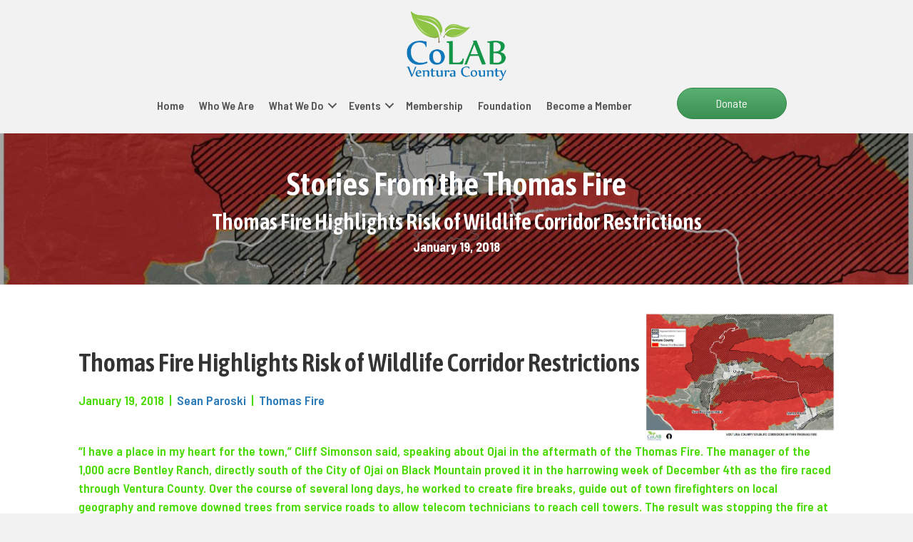

--- FILE ---
content_type: text/html; charset=UTF-8
request_url: https://www.colabvc.org/thomas-fire/thomas-fire-highlights-risk-of-wildlife-corridor-restrictions/
body_size: 21786
content:
<!DOCTYPE html>
<html lang="en">
<head>
<meta charset="UTF-8" />
<meta name='viewport' content='width=device-width, initial-scale=1.0' />
<meta http-equiv='X-UA-Compatible' content='IE=edge' />
<link rel="profile" href="https://gmpg.org/xfn/11" />
<meta name='robots' content='index, follow, max-image-preview:large, max-snippet:-1, max-video-preview:-1' />

<!-- Google Tag Manager for WordPress by gtm4wp.com -->
<script data-cfasync="false" data-pagespeed-no-defer>
	var gtm4wp_datalayer_name = "dataLayer";
	var dataLayer = dataLayer || [];
	const gtm4wp_use_sku_instead = 0;
	const gtm4wp_currency = 'USD';
	const gtm4wp_product_per_impression = 10;
	const gtm4wp_clear_ecommerce = false;
	const gtm4wp_datalayer_max_timeout = 2000;

	const gtm4wp_scrollerscript_debugmode         = false;
	const gtm4wp_scrollerscript_callbacktime      = 100;
	const gtm4wp_scrollerscript_readerlocation    = 150;
	const gtm4wp_scrollerscript_contentelementid  = "content";
	const gtm4wp_scrollerscript_scannertime       = 60;
</script>
<!-- End Google Tag Manager for WordPress by gtm4wp.com -->
	<!-- This site is optimized with the Yoast SEO Premium plugin v26.7 (Yoast SEO v26.7) - https://yoast.com/wordpress/plugins/seo/ -->
	<title>Thomas Fire Highlights Risk of Wildlife Corridor Restrictions | Colab VC</title>
	<link rel="canonical" href="https://www.colabvc.org/thomas-fire/thomas-fire-highlights-risk-of-wildlife-corridor-restrictions/" />
	<meta property="og:locale" content="en_US" />
	<meta property="og:type" content="article" />
	<meta property="og:title" content="Thomas Fire Highlights Risk of Wildlife Corridor Restrictions" />
	<meta property="og:description" content="“I have a place in my heart for the town,” Cliff Simonson said, speaking about Ojai in the aftermath of the Thomas Fire. The manager of the 1,000 acre Bentley&hellip;" />
	<meta property="og:url" content="https://www.colabvc.org/thomas-fire/thomas-fire-highlights-risk-of-wildlife-corridor-restrictions/" />
	<meta property="og:site_name" content="Colab VC" />
	<meta property="article:publisher" content="https://www.facebook.com/CoLabVc/" />
	<meta property="article:published_time" content="2018-01-19T04:39:00+00:00" />
	<meta property="article:modified_time" content="2023-11-16T04:42:39+00:00" />
	<meta property="og:image" content="https://www.colabvc.org/wp-content/uploads/2023/11/Graphic-for-Thomas-Fire-WC-Newsletter-Story.jpg" />
	<meta property="og:image:width" content="1202" />
	<meta property="og:image:height" content="815" />
	<meta property="og:image:type" content="image/jpeg" />
	<meta name="author" content="Sean Paroski" />
	<meta name="twitter:card" content="summary_large_image" />
	<meta name="twitter:label1" content="Written by" />
	<meta name="twitter:data1" content="Sean Paroski" />
	<meta name="twitter:label2" content="Est. reading time" />
	<meta name="twitter:data2" content="5 minutes" />
	<script type="application/ld+json" class="yoast-schema-graph">{"@context":"https://schema.org","@graph":[{"@type":"Article","@id":"https://www.colabvc.org/thomas-fire/thomas-fire-highlights-risk-of-wildlife-corridor-restrictions/#article","isPartOf":{"@id":"https://www.colabvc.org/thomas-fire/thomas-fire-highlights-risk-of-wildlife-corridor-restrictions/"},"author":{"name":"Sean Paroski","@id":"https://www.colabvc.org/#/schema/person/c68c19dc3b0489c838f6ae0d5fecf0e4"},"headline":"Thomas Fire Highlights Risk of Wildlife Corridor Restrictions","datePublished":"2018-01-19T04:39:00+00:00","dateModified":"2023-11-16T04:42:39+00:00","mainEntityOfPage":{"@id":"https://www.colabvc.org/thomas-fire/thomas-fire-highlights-risk-of-wildlife-corridor-restrictions/"},"wordCount":941,"commentCount":0,"publisher":{"@id":"https://www.colabvc.org/#organization"},"image":{"@id":"https://www.colabvc.org/thomas-fire/thomas-fire-highlights-risk-of-wildlife-corridor-restrictions/#primaryimage"},"thumbnailUrl":"https://www.colabvc.org/wp-content/uploads/2023/11/Graphic-for-Thomas-Fire-WC-Newsletter-Story.jpg","keywords":["Thomas Fire","Wildlife Corridors"],"articleSection":["Thomas Fire"],"inLanguage":"en","potentialAction":[{"@type":"CommentAction","name":"Comment","target":["https://www.colabvc.org/thomas-fire/thomas-fire-highlights-risk-of-wildlife-corridor-restrictions/#respond"]}]},{"@type":"WebPage","@id":"https://www.colabvc.org/thomas-fire/thomas-fire-highlights-risk-of-wildlife-corridor-restrictions/","url":"https://www.colabvc.org/thomas-fire/thomas-fire-highlights-risk-of-wildlife-corridor-restrictions/","name":"Thomas Fire Highlights Risk of Wildlife Corridor Restrictions | Colab VC","isPartOf":{"@id":"https://www.colabvc.org/#website"},"primaryImageOfPage":{"@id":"https://www.colabvc.org/thomas-fire/thomas-fire-highlights-risk-of-wildlife-corridor-restrictions/#primaryimage"},"image":{"@id":"https://www.colabvc.org/thomas-fire/thomas-fire-highlights-risk-of-wildlife-corridor-restrictions/#primaryimage"},"thumbnailUrl":"https://www.colabvc.org/wp-content/uploads/2023/11/Graphic-for-Thomas-Fire-WC-Newsletter-Story.jpg","datePublished":"2018-01-19T04:39:00+00:00","dateModified":"2023-11-16T04:42:39+00:00","breadcrumb":{"@id":"https://www.colabvc.org/thomas-fire/thomas-fire-highlights-risk-of-wildlife-corridor-restrictions/#breadcrumb"},"inLanguage":"en","potentialAction":[{"@type":"ReadAction","target":["https://www.colabvc.org/thomas-fire/thomas-fire-highlights-risk-of-wildlife-corridor-restrictions/"]}]},{"@type":"ImageObject","inLanguage":"en","@id":"https://www.colabvc.org/thomas-fire/thomas-fire-highlights-risk-of-wildlife-corridor-restrictions/#primaryimage","url":"https://www.colabvc.org/wp-content/uploads/2023/11/Graphic-for-Thomas-Fire-WC-Newsletter-Story.jpg","contentUrl":"https://www.colabvc.org/wp-content/uploads/2023/11/Graphic-for-Thomas-Fire-WC-Newsletter-Story.jpg","width":1202,"height":815},{"@type":"BreadcrumbList","@id":"https://www.colabvc.org/thomas-fire/thomas-fire-highlights-risk-of-wildlife-corridor-restrictions/#breadcrumb","itemListElement":[{"@type":"ListItem","position":1,"name":"Home","item":"https://www.colabvc.org/"},{"@type":"ListItem","position":2,"name":"Thomas Fire Highlights Risk of Wildlife Corridor Restrictions"}]},{"@type":"WebSite","@id":"https://www.colabvc.org/#website","url":"https://www.colabvc.org/","name":"Ventura County Coalition of Labor, Agriculture, and Business","description":"Collaboration and Commonsense","publisher":{"@id":"https://www.colabvc.org/#organization"},"alternateName":"CoLAB VC","potentialAction":[{"@type":"SearchAction","target":{"@type":"EntryPoint","urlTemplate":"https://www.colabvc.org/?s={search_term_string}"},"query-input":{"@type":"PropertyValueSpecification","valueRequired":true,"valueName":"search_term_string"}}],"inLanguage":"en"},{"@type":"Organization","@id":"https://www.colabvc.org/#organization","name":"Coalition of Labor, Agriculture and Business","alternateName":"CoLAB VC","url":"https://www.colabvc.org/","logo":{"@type":"ImageObject","inLanguage":"en","@id":"https://www.colabvc.org/#/schema/logo/image/","url":"https://www.colabvc.org/wp-content/uploads/2023/11/Screenshot_2023-11-15_at_3.56.04_PM-removebg-preview-1.png","contentUrl":"https://www.colabvc.org/wp-content/uploads/2023/11/Screenshot_2023-11-15_at_3.56.04_PM-removebg-preview-1.png","width":500,"height":499,"caption":"Coalition of Labor, Agriculture and Business"},"image":{"@id":"https://www.colabvc.org/#/schema/logo/image/"},"sameAs":["https://www.facebook.com/CoLabVc/"]},{"@type":"Person","@id":"https://www.colabvc.org/#/schema/person/c68c19dc3b0489c838f6ae0d5fecf0e4","name":"Sean Paroski","image":{"@type":"ImageObject","inLanguage":"en","@id":"https://www.colabvc.org/#/schema/person/image/","url":"https://www.colabvc.org/wp-content/uploads/2023/11/Screenshot-2023-11-15-at-3.56.04-PM-100x100.png","contentUrl":"https://www.colabvc.org/wp-content/uploads/2023/11/Screenshot-2023-11-15-at-3.56.04-PM-100x100.png","caption":"Sean Paroski"},"sameAs":["https://colabvc.org"],"url":"https://www.colabvc.org/author/seanparoski/"}]}</script>
	<!-- / Yoast SEO Premium plugin. -->


<link rel='dns-prefetch' href='//player.vimeo.com' />
<link rel='dns-prefetch' href='//w.soundcloud.com' />
<link rel='dns-prefetch' href='//fonts.googleapis.com' />
<link rel='dns-prefetch' href='//use.fontawesome.com' />
<link href='https://fonts.gstatic.com' crossorigin rel='preconnect' />
<link rel="alternate" type="application/rss+xml" title="Colab VC &raquo; Feed" href="https://www.colabvc.org/feed/" />
<link rel="alternate" type="application/rss+xml" title="Colab VC &raquo; Comments Feed" href="https://www.colabvc.org/comments/feed/" />
<link rel="alternate" type="text/calendar" title="Colab VC &raquo; iCal Feed" href="https://www.colabvc.org/events-cal/?ical=1" />
<link rel="alternate" type="application/rss+xml" title="Colab VC &raquo; Thomas Fire Highlights Risk of Wildlife Corridor Restrictions Comments Feed" href="https://www.colabvc.org/thomas-fire/thomas-fire-highlights-risk-of-wildlife-corridor-restrictions/feed/" />
<link rel="alternate" title="oEmbed (JSON)" type="application/json+oembed" href="https://www.colabvc.org/wp-json/oembed/1.0/embed?url=https%3A%2F%2Fwww.colabvc.org%2Fthomas-fire%2Fthomas-fire-highlights-risk-of-wildlife-corridor-restrictions%2F" />
<link rel="alternate" title="oEmbed (XML)" type="text/xml+oembed" href="https://www.colabvc.org/wp-json/oembed/1.0/embed?url=https%3A%2F%2Fwww.colabvc.org%2Fthomas-fire%2Fthomas-fire-highlights-risk-of-wildlife-corridor-restrictions%2F&#038;format=xml" />
<style id='wp-img-auto-sizes-contain-inline-css'>
img:is([sizes=auto i],[sizes^="auto," i]){contain-intrinsic-size:3000px 1500px}
/*# sourceURL=wp-img-auto-sizes-contain-inline-css */
</style>
<link rel='stylesheet' id='givewp-campaign-blocks-fonts-css' href='https://fonts.googleapis.com/css2?family=Inter%3Awght%40400%3B500%3B600%3B700&#038;display=swap&#038;ver=6.9' media='all' />
<style id='wp-emoji-styles-inline-css'>

	img.wp-smiley, img.emoji {
		display: inline !important;
		border: none !important;
		box-shadow: none !important;
		height: 1em !important;
		width: 1em !important;
		margin: 0 0.07em !important;
		vertical-align: -0.1em !important;
		background: none !important;
		padding: 0 !important;
	}
/*# sourceURL=wp-emoji-styles-inline-css */
</style>
<link rel='stylesheet' id='wp-block-library-css' href='https://www.colabvc.org/wp-includes/css/dist/block-library/style.min.css?ver=7195d35c75a477bf0ae299235c92956d' media='all' />
<style id='global-styles-inline-css'>
:root{--wp--preset--aspect-ratio--square: 1;--wp--preset--aspect-ratio--4-3: 4/3;--wp--preset--aspect-ratio--3-4: 3/4;--wp--preset--aspect-ratio--3-2: 3/2;--wp--preset--aspect-ratio--2-3: 2/3;--wp--preset--aspect-ratio--16-9: 16/9;--wp--preset--aspect-ratio--9-16: 9/16;--wp--preset--color--black: #000000;--wp--preset--color--cyan-bluish-gray: #abb8c3;--wp--preset--color--white: #ffffff;--wp--preset--color--pale-pink: #f78da7;--wp--preset--color--vivid-red: #cf2e2e;--wp--preset--color--luminous-vivid-orange: #ff6900;--wp--preset--color--luminous-vivid-amber: #fcb900;--wp--preset--color--light-green-cyan: #7bdcb5;--wp--preset--color--vivid-green-cyan: #00d084;--wp--preset--color--pale-cyan-blue: #8ed1fc;--wp--preset--color--vivid-cyan-blue: #0693e3;--wp--preset--color--vivid-purple: #9b51e0;--wp--preset--color--fl-heading-text: #333333;--wp--preset--color--fl-body-bg: #f2f2f2;--wp--preset--color--fl-body-text: #5b5b5b;--wp--preset--color--fl-accent: #2b7bb9;--wp--preset--color--fl-accent-hover: #2b7bb9;--wp--preset--color--fl-topbar-bg: #ffffff;--wp--preset--color--fl-topbar-text: #757575;--wp--preset--color--fl-topbar-link: #2b7bb9;--wp--preset--color--fl-topbar-hover: #2b7bb9;--wp--preset--color--fl-header-bg: #ffffff;--wp--preset--color--fl-header-text: #757575;--wp--preset--color--fl-header-link: #757575;--wp--preset--color--fl-header-hover: #2b7bb9;--wp--preset--color--fl-nav-bg: #ffffff;--wp--preset--color--fl-nav-link: #757575;--wp--preset--color--fl-nav-hover: #2b7bb9;--wp--preset--color--fl-content-bg: #ffffff;--wp--preset--color--fl-footer-widgets-bg: #ffffff;--wp--preset--color--fl-footer-widgets-text: #757575;--wp--preset--color--fl-footer-widgets-link: #2b7bb9;--wp--preset--color--fl-footer-widgets-hover: #2b7bb9;--wp--preset--color--fl-footer-bg: #ffffff;--wp--preset--color--fl-footer-text: #757575;--wp--preset--color--fl-footer-link: #2b7bb9;--wp--preset--color--fl-footer-hover: #2b7bb9;--wp--preset--gradient--vivid-cyan-blue-to-vivid-purple: linear-gradient(135deg,rgb(6,147,227) 0%,rgb(155,81,224) 100%);--wp--preset--gradient--light-green-cyan-to-vivid-green-cyan: linear-gradient(135deg,rgb(122,220,180) 0%,rgb(0,208,130) 100%);--wp--preset--gradient--luminous-vivid-amber-to-luminous-vivid-orange: linear-gradient(135deg,rgb(252,185,0) 0%,rgb(255,105,0) 100%);--wp--preset--gradient--luminous-vivid-orange-to-vivid-red: linear-gradient(135deg,rgb(255,105,0) 0%,rgb(207,46,46) 100%);--wp--preset--gradient--very-light-gray-to-cyan-bluish-gray: linear-gradient(135deg,rgb(238,238,238) 0%,rgb(169,184,195) 100%);--wp--preset--gradient--cool-to-warm-spectrum: linear-gradient(135deg,rgb(74,234,220) 0%,rgb(151,120,209) 20%,rgb(207,42,186) 40%,rgb(238,44,130) 60%,rgb(251,105,98) 80%,rgb(254,248,76) 100%);--wp--preset--gradient--blush-light-purple: linear-gradient(135deg,rgb(255,206,236) 0%,rgb(152,150,240) 100%);--wp--preset--gradient--blush-bordeaux: linear-gradient(135deg,rgb(254,205,165) 0%,rgb(254,45,45) 50%,rgb(107,0,62) 100%);--wp--preset--gradient--luminous-dusk: linear-gradient(135deg,rgb(255,203,112) 0%,rgb(199,81,192) 50%,rgb(65,88,208) 100%);--wp--preset--gradient--pale-ocean: linear-gradient(135deg,rgb(255,245,203) 0%,rgb(182,227,212) 50%,rgb(51,167,181) 100%);--wp--preset--gradient--electric-grass: linear-gradient(135deg,rgb(202,248,128) 0%,rgb(113,206,126) 100%);--wp--preset--gradient--midnight: linear-gradient(135deg,rgb(2,3,129) 0%,rgb(40,116,252) 100%);--wp--preset--font-size--small: 13px;--wp--preset--font-size--medium: 20px;--wp--preset--font-size--large: 36px;--wp--preset--font-size--x-large: 42px;--wp--preset--font-family--inter: "Inter", sans-serif;--wp--preset--font-family--cardo: Cardo;--wp--preset--spacing--20: 0.44rem;--wp--preset--spacing--30: 0.67rem;--wp--preset--spacing--40: 1rem;--wp--preset--spacing--50: 1.5rem;--wp--preset--spacing--60: 2.25rem;--wp--preset--spacing--70: 3.38rem;--wp--preset--spacing--80: 5.06rem;--wp--preset--shadow--natural: 6px 6px 9px rgba(0, 0, 0, 0.2);--wp--preset--shadow--deep: 12px 12px 50px rgba(0, 0, 0, 0.4);--wp--preset--shadow--sharp: 6px 6px 0px rgba(0, 0, 0, 0.2);--wp--preset--shadow--outlined: 6px 6px 0px -3px rgb(255, 255, 255), 6px 6px rgb(0, 0, 0);--wp--preset--shadow--crisp: 6px 6px 0px rgb(0, 0, 0);}:where(.is-layout-flex){gap: 0.5em;}:where(.is-layout-grid){gap: 0.5em;}body .is-layout-flex{display: flex;}.is-layout-flex{flex-wrap: wrap;align-items: center;}.is-layout-flex > :is(*, div){margin: 0;}body .is-layout-grid{display: grid;}.is-layout-grid > :is(*, div){margin: 0;}:where(.wp-block-columns.is-layout-flex){gap: 2em;}:where(.wp-block-columns.is-layout-grid){gap: 2em;}:where(.wp-block-post-template.is-layout-flex){gap: 1.25em;}:where(.wp-block-post-template.is-layout-grid){gap: 1.25em;}.has-black-color{color: var(--wp--preset--color--black) !important;}.has-cyan-bluish-gray-color{color: var(--wp--preset--color--cyan-bluish-gray) !important;}.has-white-color{color: var(--wp--preset--color--white) !important;}.has-pale-pink-color{color: var(--wp--preset--color--pale-pink) !important;}.has-vivid-red-color{color: var(--wp--preset--color--vivid-red) !important;}.has-luminous-vivid-orange-color{color: var(--wp--preset--color--luminous-vivid-orange) !important;}.has-luminous-vivid-amber-color{color: var(--wp--preset--color--luminous-vivid-amber) !important;}.has-light-green-cyan-color{color: var(--wp--preset--color--light-green-cyan) !important;}.has-vivid-green-cyan-color{color: var(--wp--preset--color--vivid-green-cyan) !important;}.has-pale-cyan-blue-color{color: var(--wp--preset--color--pale-cyan-blue) !important;}.has-vivid-cyan-blue-color{color: var(--wp--preset--color--vivid-cyan-blue) !important;}.has-vivid-purple-color{color: var(--wp--preset--color--vivid-purple) !important;}.has-black-background-color{background-color: var(--wp--preset--color--black) !important;}.has-cyan-bluish-gray-background-color{background-color: var(--wp--preset--color--cyan-bluish-gray) !important;}.has-white-background-color{background-color: var(--wp--preset--color--white) !important;}.has-pale-pink-background-color{background-color: var(--wp--preset--color--pale-pink) !important;}.has-vivid-red-background-color{background-color: var(--wp--preset--color--vivid-red) !important;}.has-luminous-vivid-orange-background-color{background-color: var(--wp--preset--color--luminous-vivid-orange) !important;}.has-luminous-vivid-amber-background-color{background-color: var(--wp--preset--color--luminous-vivid-amber) !important;}.has-light-green-cyan-background-color{background-color: var(--wp--preset--color--light-green-cyan) !important;}.has-vivid-green-cyan-background-color{background-color: var(--wp--preset--color--vivid-green-cyan) !important;}.has-pale-cyan-blue-background-color{background-color: var(--wp--preset--color--pale-cyan-blue) !important;}.has-vivid-cyan-blue-background-color{background-color: var(--wp--preset--color--vivid-cyan-blue) !important;}.has-vivid-purple-background-color{background-color: var(--wp--preset--color--vivid-purple) !important;}.has-black-border-color{border-color: var(--wp--preset--color--black) !important;}.has-cyan-bluish-gray-border-color{border-color: var(--wp--preset--color--cyan-bluish-gray) !important;}.has-white-border-color{border-color: var(--wp--preset--color--white) !important;}.has-pale-pink-border-color{border-color: var(--wp--preset--color--pale-pink) !important;}.has-vivid-red-border-color{border-color: var(--wp--preset--color--vivid-red) !important;}.has-luminous-vivid-orange-border-color{border-color: var(--wp--preset--color--luminous-vivid-orange) !important;}.has-luminous-vivid-amber-border-color{border-color: var(--wp--preset--color--luminous-vivid-amber) !important;}.has-light-green-cyan-border-color{border-color: var(--wp--preset--color--light-green-cyan) !important;}.has-vivid-green-cyan-border-color{border-color: var(--wp--preset--color--vivid-green-cyan) !important;}.has-pale-cyan-blue-border-color{border-color: var(--wp--preset--color--pale-cyan-blue) !important;}.has-vivid-cyan-blue-border-color{border-color: var(--wp--preset--color--vivid-cyan-blue) !important;}.has-vivid-purple-border-color{border-color: var(--wp--preset--color--vivid-purple) !important;}.has-vivid-cyan-blue-to-vivid-purple-gradient-background{background: var(--wp--preset--gradient--vivid-cyan-blue-to-vivid-purple) !important;}.has-light-green-cyan-to-vivid-green-cyan-gradient-background{background: var(--wp--preset--gradient--light-green-cyan-to-vivid-green-cyan) !important;}.has-luminous-vivid-amber-to-luminous-vivid-orange-gradient-background{background: var(--wp--preset--gradient--luminous-vivid-amber-to-luminous-vivid-orange) !important;}.has-luminous-vivid-orange-to-vivid-red-gradient-background{background: var(--wp--preset--gradient--luminous-vivid-orange-to-vivid-red) !important;}.has-very-light-gray-to-cyan-bluish-gray-gradient-background{background: var(--wp--preset--gradient--very-light-gray-to-cyan-bluish-gray) !important;}.has-cool-to-warm-spectrum-gradient-background{background: var(--wp--preset--gradient--cool-to-warm-spectrum) !important;}.has-blush-light-purple-gradient-background{background: var(--wp--preset--gradient--blush-light-purple) !important;}.has-blush-bordeaux-gradient-background{background: var(--wp--preset--gradient--blush-bordeaux) !important;}.has-luminous-dusk-gradient-background{background: var(--wp--preset--gradient--luminous-dusk) !important;}.has-pale-ocean-gradient-background{background: var(--wp--preset--gradient--pale-ocean) !important;}.has-electric-grass-gradient-background{background: var(--wp--preset--gradient--electric-grass) !important;}.has-midnight-gradient-background{background: var(--wp--preset--gradient--midnight) !important;}.has-small-font-size{font-size: var(--wp--preset--font-size--small) !important;}.has-medium-font-size{font-size: var(--wp--preset--font-size--medium) !important;}.has-large-font-size{font-size: var(--wp--preset--font-size--large) !important;}.has-x-large-font-size{font-size: var(--wp--preset--font-size--x-large) !important;}
/*# sourceURL=global-styles-inline-css */
</style>

<style id='classic-theme-styles-inline-css'>
/*! This file is auto-generated */
.wp-block-button__link{color:#fff;background-color:#32373c;border-radius:9999px;box-shadow:none;text-decoration:none;padding:calc(.667em + 2px) calc(1.333em + 2px);font-size:1.125em}.wp-block-file__button{background:#32373c;color:#fff;text-decoration:none}
/*# sourceURL=/wp-includes/css/classic-themes.min.css */
</style>
<style id='font-awesome-svg-styles-default-inline-css'>
.svg-inline--fa {
  display: inline-block;
  height: 1em;
  overflow: visible;
  vertical-align: -.125em;
}
/*# sourceURL=font-awesome-svg-styles-default-inline-css */
</style>
<link rel='stylesheet' id='font-awesome-svg-styles-css' href='https://www.colabvc.org/wp-content/uploads/font-awesome/v6.4.2/css/svg-with-js.css' media='all' />
<style id='font-awesome-svg-styles-inline-css'>
   .wp-block-font-awesome-icon svg::before,
   .wp-rich-text-font-awesome-icon svg::before {content: unset;}
/*# sourceURL=font-awesome-svg-styles-inline-css */
</style>
<link rel='stylesheet' id='woocommerce-layout-css' href='https://www.colabvc.org/wp-content/plugins/woocommerce/assets/css/woocommerce-layout.css?ver=10.4.3' media='all' />
<link rel='stylesheet' id='woocommerce-smallscreen-css' href='https://www.colabvc.org/wp-content/plugins/woocommerce/assets/css/woocommerce-smallscreen.css?ver=10.4.3' media='only screen and (max-width: 767px)' />
<link rel='stylesheet' id='woocommerce-general-css' href='https://www.colabvc.org/wp-content/plugins/woocommerce/assets/css/woocommerce.css?ver=10.4.3' media='all' />
<style id='woocommerce-inline-inline-css'>
.woocommerce form .form-row .required { visibility: visible; }
/*# sourceURL=woocommerce-inline-inline-css */
</style>
<link rel='stylesheet' id='give-styles-css' href='https://www.colabvc.org/wp-content/plugins/give/build/assets/dist/css/give.css?ver=4.13.2' media='all' />
<link rel='stylesheet' id='give-donation-summary-style-frontend-css' href='https://www.colabvc.org/wp-content/plugins/give/build/assets/dist/css/give-donation-summary.css?ver=4.13.2' media='all' />
<link rel='stylesheet' id='givewp-design-system-foundation-css' href='https://www.colabvc.org/wp-content/plugins/give/build/assets/dist/css/design-system/foundation.css?ver=1.2.0' media='all' />
<link rel='stylesheet' id='give-funds-style-frontend-css' href='https://www.colabvc.org/wp-content/plugins/give-funds/public/css/give-funds.css?ver=2.2.0' media='all' />
<link rel='stylesheet' id='give-fee-recovery-css' href='https://www.colabvc.org/wp-content/plugins/give-fee-recovery/assets/css/give-fee-recovery-frontend.min.css?ver=2.3.6' media='all' />
<link rel='stylesheet' id='give_ffm_frontend_styles-css' href='https://www.colabvc.org/wp-content/plugins/give-form-field-manager/assets/dist/css/give-ffm-frontend.css?ver=3.2.1' media='all' />
<link rel='stylesheet' id='give_ffm_datepicker_styles-css' href='https://www.colabvc.org/wp-content/plugins/give-form-field-manager/assets/dist/css/give-ffm-datepicker.css?ver=3.2.1' media='all' />
<link rel='stylesheet' id='fl-builder-layout-bundle-aba0f56b55b6d249121a3e8915339238-css' href='https://www.colabvc.org/wp-content/uploads/bb-plugin/cache/aba0f56b55b6d249121a3e8915339238-layout-bundle.css?ver=2.9.2-1.5.2.1-20251125200437' media='all' />
<link rel='stylesheet' id='give_recurring_css-css' href='https://www.colabvc.org/wp-content/plugins/give-recurring/assets/css/give-recurring.min.css?ver=2.16.0' media='all' />
<link rel='stylesheet' id='font-awesome-official-css' href='https://use.fontawesome.com/releases/v6.4.2/css/all.css' media='all' integrity="sha384-blOohCVdhjmtROpu8+CfTnUWham9nkX7P7OZQMst+RUnhtoY/9qemFAkIKOYxDI3" crossorigin="anonymous" />
<link rel='stylesheet' id='jquery-magnificpopup-css' href='https://www.colabvc.org/wp-content/plugins/bb-plugin/css/jquery.magnificpopup.min.css?ver=2.9.2' media='all' />
<link rel='stylesheet' id='base-css' href='https://www.colabvc.org/wp-content/themes/bb-theme/css/base.min.css?ver=1.7.19.1' media='all' />
<link rel='stylesheet' id='fl-automator-skin-css' href='https://www.colabvc.org/wp-content/uploads/bb-theme/skin-69322563dd193.css?ver=1.7.19.1' media='all' />
<link rel='stylesheet' id='fl-child-theme-css' href='https://www.colabvc.org/wp-content/themes/bb-theme-child/style.css?ver=7195d35c75a477bf0ae299235c92956d' media='all' />
<link rel='stylesheet' id='pp-animate-css' href='https://www.colabvc.org/wp-content/plugins/bbpowerpack/assets/css/animate.min.css?ver=3.5.1' media='all' />
<link rel='stylesheet' id='font-awesome-official-v4shim-css' href='https://use.fontawesome.com/releases/v6.4.2/css/v4-shims.css' media='all' integrity="sha384-IqMDcR2qh8kGcGdRrxwop5R2GiUY5h8aDR/LhYxPYiXh3sAAGGDkFvFqWgFvTsTd" crossorigin="anonymous" />
<link rel='stylesheet' id='wp-block-paragraph-css' href='https://www.colabvc.org/wp-includes/blocks/paragraph/style.min.css?ver=7195d35c75a477bf0ae299235c92956d' media='all' />
<link rel='stylesheet' id='wp-block-quote-css' href='https://www.colabvc.org/wp-includes/blocks/quote/style.min.css?ver=7195d35c75a477bf0ae299235c92956d' media='all' />
<link rel='stylesheet' id='wp-block-quote-theme-css' href='https://www.colabvc.org/wp-includes/blocks/quote/theme.min.css?ver=7195d35c75a477bf0ae299235c92956d' media='all' />
<link rel='stylesheet' id='fl-builder-google-fonts-d4a28d520cbcf9e4559a4a6017163199-css' href='//fonts.googleapis.com/css?family=Barlow+Semi+Condensed%3A300%2C400%2C700%2C600%7CAsap+Condensed%3A600&#038;ver=6.9' media='all' />
<script src="https://www.colabvc.org/wp-includes/js/jquery/jquery.min.js?ver=3.7.1" id="jquery-core-js"></script>
<script src="https://www.colabvc.org/wp-includes/js/jquery/jquery-migrate.min.js?ver=3.4.1" id="jquery-migrate-js"></script>
<script src="https://www.colabvc.org/wp-includes/js/jquery/ui/core.min.js?ver=1.13.3" id="jquery-ui-core-js"></script>
<script src="https://www.colabvc.org/wp-includes/js/jquery/ui/datepicker.min.js?ver=1.13.3" id="jquery-ui-datepicker-js"></script>
<script id="jquery-ui-datepicker-js-after">
jQuery(function(jQuery){jQuery.datepicker.setDefaults({"closeText":"Close","currentText":"Today","monthNames":["January","February","March","April","May","June","July","August","September","October","November","December"],"monthNamesShort":["Jan","Feb","Mar","Apr","May","Jun","Jul","Aug","Sep","Oct","Nov","Dec"],"nextText":"Next","prevText":"Previous","dayNames":["Sunday","Monday","Tuesday","Wednesday","Thursday","Friday","Saturday"],"dayNamesShort":["Sun","Mon","Tue","Wed","Thu","Fri","Sat"],"dayNamesMin":["S","M","T","W","T","F","S"],"dateFormat":"MM d, yy","firstDay":1,"isRTL":false});});
//# sourceURL=jquery-ui-datepicker-js-after
</script>
<script src="https://www.colabvc.org/wp-includes/js/jquery/ui/mouse.min.js?ver=1.13.3" id="jquery-ui-mouse-js"></script>
<script src="https://www.colabvc.org/wp-includes/js/jquery/ui/slider.min.js?ver=1.13.3" id="jquery-ui-slider-js"></script>
<script src="https://www.colabvc.org/wp-includes/js/clipboard.min.js?ver=2.0.11" id="clipboard-js"></script>
<script src="https://www.colabvc.org/wp-includes/js/plupload/moxie.min.js?ver=1.3.5.1" id="moxiejs-js"></script>
<script src="https://www.colabvc.org/wp-includes/js/plupload/plupload.min.js?ver=2.1.9" id="plupload-js"></script>
<script src='https://www.colabvc.org/wp-content/plugins/event-tickets/common/build/js/underscore-before.js'></script>
<script src="https://www.colabvc.org/wp-includes/js/underscore.min.js?ver=1.13.7" id="underscore-js"></script>
<script src='https://www.colabvc.org/wp-content/plugins/event-tickets/common/build/js/underscore-after.js'></script>
<script src="https://www.colabvc.org/wp-includes/js/dist/dom-ready.min.js?ver=f77871ff7694fffea381" id="wp-dom-ready-js"></script>
<script src="https://www.colabvc.org/wp-includes/js/dist/hooks.min.js?ver=dd5603f07f9220ed27f1" id="wp-hooks-js"></script>
<script src="https://www.colabvc.org/wp-includes/js/dist/i18n.min.js?ver=c26c3dc7bed366793375" id="wp-i18n-js"></script>
<script id="wp-i18n-js-after">
wp.i18n.setLocaleData( { 'text direction\u0004ltr': [ 'ltr' ] } );
//# sourceURL=wp-i18n-js-after
</script>
<script src="https://www.colabvc.org/wp-includes/js/dist/a11y.min.js?ver=cb460b4676c94bd228ed" id="wp-a11y-js"></script>
<script id="plupload-handlers-js-extra">
var pluploadL10n = {"queue_limit_exceeded":"You have attempted to queue too many files.","file_exceeds_size_limit":"%s exceeds the maximum upload size for this site.","zero_byte_file":"This file is empty. Please try another.","invalid_filetype":"This file cannot be processed by the web server.","not_an_image":"This file is not an image. Please try another.","image_memory_exceeded":"Memory exceeded. Please try another smaller file.","image_dimensions_exceeded":"This is larger than the maximum size. Please try another.","default_error":"An error occurred in the upload. Please try again later.","missing_upload_url":"There was a configuration error. Please contact the server administrator.","upload_limit_exceeded":"You may only upload 1 file.","http_error":"Unexpected response from the server. The file may have been uploaded successfully. Check in the Media Library or reload the page.","http_error_image":"The server cannot process the image. This can happen if the server is busy or does not have enough resources to complete the task. Uploading a smaller image may help. Suggested maximum size is 2560 pixels.","upload_failed":"Upload failed.","big_upload_failed":"Please try uploading this file with the %1$sbrowser uploader%2$s.","big_upload_queued":"%s exceeds the maximum upload size for the multi-file uploader when used in your browser.","io_error":"IO error.","security_error":"Security error.","file_cancelled":"File canceled.","upload_stopped":"Upload stopped.","dismiss":"Dismiss","crunching":"Crunching\u2026","deleted":"moved to the Trash.","error_uploading":"\u201c%s\u201d has failed to upload.","unsupported_image":"This image cannot be displayed in a web browser. For best results convert it to JPEG before uploading.","noneditable_image":"The web server cannot generate responsive image sizes for this image. Convert it to JPEG or PNG before uploading.","file_url_copied":"The file URL has been copied to your clipboard"};
//# sourceURL=plupload-handlers-js-extra
</script>
<script src="https://www.colabvc.org/wp-includes/js/plupload/handlers.min.js?ver=7195d35c75a477bf0ae299235c92956d" id="plupload-handlers-js"></script>
<script id="give_ffm_frontend-js-extra">
var give_ffm_frontend = {"ajaxurl":"https://www.colabvc.org/wp-admin/admin-ajax.php","error_message":"Please complete all required fields","submit_button_text":"Donate Now","nonce":"cce85adab7","confirmMsg":"Are you sure?","i18n":{"timepicker":{"choose_time":"Choose Time","time":"Time","hour":"Hour","minute":"Minute","second":"Second","done":"Done","now":"Now"},"repeater":{"max_rows":"You have added the maximum number of fields allowed."}},"plupload":{"url":"https://www.colabvc.org/wp-admin/admin-ajax.php?nonce=5082d078c5","flash_swf_url":"https://www.colabvc.org/wp-includes/js/plupload/plupload.flash.swf","filters":[{"title":"Allowed Files","extensions":"*"}],"multipart":true,"urlstream_upload":true}};
//# sourceURL=give_ffm_frontend-js-extra
</script>
<script src="https://www.colabvc.org/wp-content/plugins/give-form-field-manager/assets/dist/js/give-ffm-frontend.js?ver=3.2.1" id="give_ffm_frontend-js"></script>
<script src="https://www.colabvc.org/wp-content/plugins/woocommerce/assets/js/jquery-blockui/jquery.blockUI.min.js?ver=2.7.0-wc.10.4.3" id="wc-jquery-blockui-js" defer data-wp-strategy="defer"></script>
<script id="wc-add-to-cart-js-extra">
var wc_add_to_cart_params = {"ajax_url":"/wp-admin/admin-ajax.php","wc_ajax_url":"/?wc-ajax=%%endpoint%%","i18n_view_cart":"View cart","cart_url":"https://www.colabvc.org/cart/","is_cart":"","cart_redirect_after_add":"no"};
//# sourceURL=wc-add-to-cart-js-extra
</script>
<script src="https://www.colabvc.org/wp-content/plugins/woocommerce/assets/js/frontend/add-to-cart.min.js?ver=10.4.3" id="wc-add-to-cart-js" defer data-wp-strategy="defer"></script>
<script src="https://www.colabvc.org/wp-content/plugins/woocommerce/assets/js/js-cookie/js.cookie.min.js?ver=2.1.4-wc.10.4.3" id="wc-js-cookie-js" defer data-wp-strategy="defer"></script>
<script id="woocommerce-js-extra">
var woocommerce_params = {"ajax_url":"/wp-admin/admin-ajax.php","wc_ajax_url":"/?wc-ajax=%%endpoint%%","i18n_password_show":"Show password","i18n_password_hide":"Hide password"};
//# sourceURL=woocommerce-js-extra
</script>
<script src="https://www.colabvc.org/wp-content/plugins/woocommerce/assets/js/frontend/woocommerce.min.js?ver=10.4.3" id="woocommerce-js" defer data-wp-strategy="defer"></script>
<script id="give-js-extra">
var give_global_vars = {"ajaxurl":"https://www.colabvc.org/wp-admin/admin-ajax.php","checkout_nonce":"b4dd00b2f4","currency":"USD","currency_sign":"$","currency_pos":"before","thousands_separator":",","decimal_separator":".","no_gateway":"Please select a payment method.","bad_minimum":"The minimum custom donation amount for this form is","bad_maximum":"The maximum custom donation amount for this form is","general_loading":"Loading...","purchase_loading":"Please Wait...","textForOverlayScreen":"\u003Ch3\u003EProcessing...\u003C/h3\u003E\u003Cp\u003EThis will only take a second!\u003C/p\u003E","number_decimals":"2","is_test_mode":"1","give_version":"4.13.2","magnific_options":{"main_class":"give-modal","close_on_bg_click":false},"form_translation":{"payment-mode":"Please select payment mode.","give_first":"Please enter your first name.","give_last":"Please enter your last name.","give_email":"Please enter a valid email address.","give_user_login":"Invalid email address or username.","give_user_pass":"Enter a password.","give_user_pass_confirm":"Enter the password confirmation.","give_agree_to_terms":"You must agree to the terms and conditions."},"confirm_email_sent_message":"Please check your email and click on the link to access your complete donation history.","ajax_vars":{"ajaxurl":"https://www.colabvc.org/wp-admin/admin-ajax.php","ajaxNonce":"c8792d9c5d","loading":"Loading","select_option":"Please select an option","default_gateway":"manual","permalinks":"1","number_decimals":2},"cookie_hash":"570f6b9814c7ae0b9faca1710037f1f5","session_nonce_cookie_name":"wp-give_session_reset_nonce_570f6b9814c7ae0b9faca1710037f1f5","session_cookie_name":"wp-give_session_570f6b9814c7ae0b9faca1710037f1f5","delete_session_nonce_cookie":"0"};
var giveApiSettings = {"root":"https://www.colabvc.org/wp-json/give-api/v2/","rest_base":"give-api/v2"};
//# sourceURL=give-js-extra
</script>
<script src="https://www.colabvc.org/wp-content/plugins/give/build/assets/dist/js/give.js?ver=8540f4f50a2032d9c5b5" id="give-js"></script>
<script id="give-fee-recovery-js-extra">
var give_fee_recovery_object = {"give_fee_zero_based_currency":"[\"JPY\",\"KRW\",\"CLP\",\"ISK\",\"BIF\",\"DJF\",\"GNF\",\"KHR\",\"KPW\",\"LAK\",\"LKR\",\"MGA\",\"MZN\",\"VUV\"]"};
//# sourceURL=give-fee-recovery-js-extra
</script>
<script src="https://www.colabvc.org/wp-content/plugins/give-fee-recovery/assets/js/give-fee-recovery-public.min.js?ver=2.3.6" id="give-fee-recovery-js"></script>
<script src="https://www.colabvc.org/wp-content/plugins/duracelltomi-google-tag-manager/dist/js/analytics-talk-content-tracking.js?ver=1.22.3" id="gtm4wp-scroll-tracking-js"></script>
<script id="WCPAY_ASSETS-js-extra">
var wcpayAssets = {"url":"https://www.colabvc.org/wp-content/plugins/woocommerce-payments/dist/"};
//# sourceURL=WCPAY_ASSETS-js-extra
</script>
<script id="give_recurring_script-js-extra">
var Give_Recurring_Vars = {"email_access":"1","pretty_intervals":{"1":"Every","2":"Every two","3":"Every three","4":"Every four","5":"Every five","6":"Every six"},"pretty_periods":{"day":"Daily","week":"Weekly","month":"Monthly","quarter":"Quarterly","half-year":"Semi-Annually","year":"Yearly"},"messages":{"daily_forbidden":"The selected payment method does not support daily recurring giving. Please select another payment method or supported giving frequency.","confirm_cancel":"Are you sure you want to cancel this subscription?"},"multi_level_message_pre_text":"You have chosen to donate"};
//# sourceURL=give_recurring_script-js-extra
</script>
<script src="https://www.colabvc.org/wp-content/plugins/give-recurring/assets/js/give-recurring.min.js?ver=2.16.0" id="give_recurring_script-js"></script>
<link rel="https://api.w.org/" href="https://www.colabvc.org/wp-json/" /><link rel="alternate" title="JSON" type="application/json" href="https://www.colabvc.org/wp-json/wp/v2/posts/304" /><link rel="EditURI" type="application/rsd+xml" title="RSD" href="https://www.colabvc.org/xmlrpc.php?rsd" />
		<script>
			var bb_powerpack = {
				search_term: '',
				version: '2.33.2',
				getAjaxUrl: function() { return atob( 'aHR0cHM6Ly93d3cuY29sYWJ2Yy5vcmcvd3AtYWRtaW4vYWRtaW4tYWpheC5waHA=' ); },
				callback: function() {}
			};
		</script>
		<meta name="et-api-version" content="v1"><meta name="et-api-origin" content="https://www.colabvc.org"><link rel="https://theeventscalendar.com/" href="https://www.colabvc.org/wp-json/tribe/tickets/v1/" /><meta name="tec-api-version" content="v1"><meta name="tec-api-origin" content="https://www.colabvc.org"><link rel="alternate" href="https://www.colabvc.org/wp-json/tribe/events/v1/" /><meta name="generator" content="Give v4.13.2" />

<!-- Google Tag Manager for WordPress by gtm4wp.com -->
<!-- GTM Container placement set to automatic -->
<script data-cfasync="false" data-pagespeed-no-defer>
	var dataLayer_content = {"siteID":0,"siteName":"","visitorLoginState":"logged-out","visitorType":"visitor-logged-out","visitorEmail":"","visitorEmailHash":"","visitorRegistrationDate":"","visitorUsername":"","visitorIP":"18.216.192.182","pageTitle":"Thomas Fire Highlights Risk of Wildlife Corridor Restrictions | Colab VC","pagePostType":"post","pagePostType2":"single-post","pageCategory":["thomas-fire"],"pageAttributes":["thomas-fire","wildlife-corridors"],"pagePostAuthor":"Sean Paroski","pagePostDate":"January 19, 2018","pagePostDateYear":2018,"pagePostDateMonth":1,"pagePostDateDay":19,"pagePostDateDayName":"Friday","pagePostDateHour":4,"pagePostDateMinute":39,"pagePostDateIso":"2018-01-19T04:39:00+00:00","pagePostDateUnix":1516336740,"browserName":"","browserVersion":"","browserEngineName":"","browserEngineVersion":"","osName":"","osVersion":"","deviceType":"bot","deviceManufacturer":"","deviceModel":""};
	dataLayer.push( dataLayer_content );
</script>
<script data-cfasync="false" data-pagespeed-no-defer>
(function(w,d,s,l,i){w[l]=w[l]||[];w[l].push({'gtm.start':
new Date().getTime(),event:'gtm.js'});var f=d.getElementsByTagName(s)[0],
j=d.createElement(s),dl=l!='dataLayer'?'&l='+l:'';j.async=true;j.src=
'//www.googletagmanager.com/gtm.js?id='+i+dl;f.parentNode.insertBefore(j,f);
})(window,document,'script','dataLayer','GTM-TCQ858T');
</script>
<!-- End Google Tag Manager for WordPress by gtm4wp.com --><link rel="pingback" href="https://www.colabvc.org/xmlrpc.php">
	<noscript><style>.woocommerce-product-gallery{ opacity: 1 !important; }</style></noscript>
	<style class='wp-fonts-local'>
@font-face{font-family:Inter;font-style:normal;font-weight:300 900;font-display:fallback;src:url('https://www.colabvc.org/wp-content/plugins/woocommerce/assets/fonts/Inter-VariableFont_slnt,wght.woff2') format('woff2');font-stretch:normal;}
@font-face{font-family:Cardo;font-style:normal;font-weight:400;font-display:fallback;src:url('https://www.colabvc.org/wp-content/plugins/woocommerce/assets/fonts/cardo_normal_400.woff2') format('woff2');}
</style>
<link rel="icon" href="https://www.colabvc.org/wp-content/uploads/2023/11/cropped-Screenshot_2023-11-16_at_12.08.03_AM-removebg-preview-32x32.png" sizes="32x32" />
<link rel="icon" href="https://www.colabvc.org/wp-content/uploads/2023/11/cropped-Screenshot_2023-11-16_at_12.08.03_AM-removebg-preview-192x192.png" sizes="192x192" />
<link rel="apple-touch-icon" href="https://www.colabvc.org/wp-content/uploads/2023/11/cropped-Screenshot_2023-11-16_at_12.08.03_AM-removebg-preview-180x180.png" />
<meta name="msapplication-TileImage" content="https://www.colabvc.org/wp-content/uploads/2023/11/cropped-Screenshot_2023-11-16_at_12.08.03_AM-removebg-preview-270x270.png" />
<link rel='stylesheet' id='wc-blocks-style-css' href='https://www.colabvc.org/wp-content/plugins/woocommerce/assets/client/blocks/wc-blocks.css?ver=wc-10.4.3' media='all' />
</head>
<body data-rsssl=1 class="wp-singular post-template-default single single-post postid-304 single-format-standard wp-theme-bb-theme wp-child-theme-bb-theme-child theme-bb-theme fl-builder-2-9-2 fl-themer-1-5-2-1-20251125200437 fl-theme-1-7-19-1 fl-no-js give-recurring woocommerce-no-js tribe-no-js tec-no-tickets-on-recurring tec-no-rsvp-on-recurring give-test-mode give-page fl-theme-builder-header fl-theme-builder-header-header fl-theme-builder-footer fl-theme-builder-footer-footer fl-theme-builder-singular fl-theme-builder-singular-pages-copy-copy fl-framework-base fl-preset-default fl-full-width fl-has-sidebar fl-search-active has-blocks tribe-theme-bb-theme" itemscope="itemscope" itemtype="https://schema.org/WebPage">

<!-- GTM Container placement set to automatic -->
<!-- Google Tag Manager (noscript) -->
				<noscript><iframe src="https://www.googletagmanager.com/ns.html?id=GTM-TCQ858T" height="0" width="0" style="display:none;visibility:hidden" aria-hidden="true"></iframe></noscript>
<!-- End Google Tag Manager (noscript) --><a aria-label="Skip to content" class="fl-screen-reader-text" href="#fl-main-content">Skip to content</a><div class="fl-page">
	<header class="fl-builder-content fl-builder-content-54 fl-builder-global-templates-locked" data-post-id="54" data-type="header" data-sticky="0" data-sticky-on="" data-sticky-breakpoint="medium" data-shrink="0" data-overlay="0" data-overlay-bg="transparent" data-shrink-image-height="50px" role="banner" itemscope="itemscope" itemtype="http://schema.org/WPHeader"><div class="fl-row fl-row-full-width fl-row-bg-color fl-node-jb9st1hklag5 fl-row-default-height fl-row-align-center" data-node="jb9st1hklag5">
	<div class="fl-row-content-wrap">
						<div class="fl-row-content fl-row-fixed-width fl-node-content">
		
<div class="fl-col-group fl-node-cm2q1swd7ib3 fl-col-group-equal-height fl-col-group-align-center fl-col-group-custom-width" data-node="cm2q1swd7ib3">
			<div class="fl-col fl-node-50gx7zkjiwq3 fl-col-bg-color fl-col-small-custom-width fl-col-has-cols" data-node="50gx7zkjiwq3">
	<div class="fl-col-content fl-node-content"><div class="fl-module fl-module-photo fl-node-dgriv6pw1o25" data-node="dgriv6pw1o25">
	<div class="fl-module-content fl-node-content">
		<div class="fl-photo fl-photo-align-center" itemscope itemtype="https://schema.org/ImageObject">
	<div class="fl-photo-content fl-photo-img-png">
				<a href="/" target="_self" itemprop="url">
				<img loading="lazy" decoding="async" class="fl-photo-img wp-image-51 size-full" src="https://www.colabvc.org/wp-content/uploads/2023/11/coLab_logo.png" alt="coLab_logo" itemprop="image" height="680" width="970" title="coLab_logo"  data-no-lazy="1" srcset="https://www.colabvc.org/wp-content/uploads/2023/11/coLab_logo.png 970w, https://www.colabvc.org/wp-content/uploads/2023/11/coLab_logo-600x421.png 600w, https://www.colabvc.org/wp-content/uploads/2023/11/coLab_logo-300x210.png 300w, https://www.colabvc.org/wp-content/uploads/2023/11/coLab_logo-768x538.png 768w" sizes="auto, (max-width: 970px) 100vw, 970px" />
				</a>
					</div>
	</div>
	</div>
</div>

<div class="fl-col-group fl-node-4me56jyzo0rk fl-col-group-nested" data-node="4me56jyzo0rk">
			<div class="fl-col fl-node-95tyb2ufs78o fl-col-bg-color" data-node="95tyb2ufs78o">
	<div class="fl-col-content fl-node-content"><div class="fl-module fl-module-menu fl-node-6b1fh7kodti2 fl-visible-desktop fl-visible-large fl-visible-mobile" data-node="6b1fh7kodti2">
	<div class="fl-module-content fl-node-content">
		<div class="fl-menu fl-menu-responsive-toggle-mobile">
	<button class="fl-menu-mobile-toggle text"><span class="fl-menu-mobile-toggle-label" aria-label="Menu">Menu</span></button>	<div class="fl-clear"></div>
	<nav aria-label="Menu" itemscope="itemscope" itemtype="https://schema.org/SiteNavigationElement"><ul id="menu-main-menu" class="menu fl-menu-horizontal fl-toggle-arrows"><li id="menu-item-38" class="menu-item menu-item-type-post_type menu-item-object-page menu-item-home"><a href="https://www.colabvc.org/">Home</a></li><li id="menu-item-39" class="menu-item menu-item-type-post_type menu-item-object-page"><a href="https://www.colabvc.org/about-us/">Who We Are</a></li><li id="menu-item-40" class="menu-item menu-item-type-post_type menu-item-object-page menu-item-has-children fl-has-submenu"><div class="fl-has-submenu-container"><a href="https://www.colabvc.org/work/">What We Do</a><span class="fl-menu-toggle"></span></div><ul class="sub-menu">	<li id="menu-item-42" class="menu-item menu-item-type-post_type menu-item-object-page"><a href="https://www.colabvc.org/accomplishments/">Accomplishments</a></li>	<li id="menu-item-44" class="menu-item menu-item-type-post_type menu-item-object-page"><a href="https://www.colabvc.org/newsletter/">CoLAB News</a></li>	<li id="menu-item-688" class="menu-item menu-item-type-custom menu-item-object-custom"><a href="/wheel/#news">WHEEL News</a></li></ul></li><li id="menu-item-46" class="menu-item menu-item-type-post_type menu-item-object-page menu-item-has-children fl-has-submenu"><div class="fl-has-submenu-container"><a href="https://www.colabvc.org/events/">Events</a><span class="fl-menu-toggle"></span></div><ul class="sub-menu">	<li id="menu-item-690" class="menu-item menu-item-type-post_type menu-item-object-page"><a href="https://www.colabvc.org/events/">Events</a></li>	<li id="menu-item-685" class="menu-item menu-item-type-post_type menu-item-object-page menu-item-has-children fl-has-submenu"><div class="fl-has-submenu-container"><a href="https://www.colabvc.org/events/annual-meeting/">Annual Meeting</a><span class="fl-menu-toggle"></span></div><ul class="sub-menu">		<li id="menu-item-947" class="menu-item menu-item-type-post_type menu-item-object-page"><a href="https://www.colabvc.org/annual-meeting-tickets/">Annual Meeting Tickets</a></li></ul></li>	<li id="menu-item-684" class="menu-item menu-item-type-post_type menu-item-object-page"><a href="https://www.colabvc.org/events/circle-the-wagons/">Circle The Wagons Events</a></li>	<li id="menu-item-686" class="menu-item menu-item-type-post_type menu-item-object-page menu-item-has-children fl-has-submenu"><div class="fl-has-submenu-container"><a href="https://www.colabvc.org/events/spring-fling/">Annual Spring Fling</a><span class="fl-menu-toggle"></span></div><ul class="sub-menu">		<li id="menu-item-1091" class="menu-item menu-item-type-custom menu-item-object-custom"><a href="https://www.colabvc.org/spring-fling-2025-tickets/">Spring Fling 2025 Tickets</a></li></ul></li>	<li id="menu-item-43" class="menu-item menu-item-type-post_type menu-item-object-page menu-item-has-children fl-has-submenu"><div class="fl-has-submenu-container"><a href="https://www.colabvc.org/events/wheel/">Monthly WHEEL Meetings</a><span class="fl-menu-toggle"></span></div><ul class="sub-menu">		<li id="menu-item-750" class="menu-item menu-item-type-custom menu-item-object-custom"><a href="mailto:info@colabvc.org">RSVP</a></li></ul></li></ul></li><li id="menu-item-45" class="menu-item menu-item-type-post_type menu-item-object-page"><a href="https://www.colabvc.org/membership/">Membership</a></li><li id="menu-item-47" class="menu-item menu-item-type-post_type menu-item-object-page"><a href="https://www.colabvc.org/foundation/">Foundation</a></li><li id="menu-item-469" class="menu-item menu-item-type-custom menu-item-object-custom"><a href="/colab/membership/#bb-pricing-tables">Become a Member</a></li></ul></nav></div>
	</div>
</div>
</div>
</div>
			<div class="fl-col fl-node-6pbwqt543yfe fl-col-bg-color fl-col-small" data-node="6pbwqt543yfe">
	<div class="fl-col-content fl-node-content"><div class="fl-module fl-module-button fl-node-rf1ka7xe90qt" data-node="rf1ka7xe90qt">
	<div class="fl-module-content fl-node-content">
		<div class="fl-button-wrap fl-button-width-full fl-button-center">
			<a href="https://app.donorview.com/Ey3A" target="_self" class="fl-button">
							<span class="fl-button-text">Donate</span>
					</a>
</div>
	</div>
</div>
</div>
</div>
	</div>
</div>
</div>
	</div>
		</div>
	</div>
</div>
</header>	<div id="fl-main-content" class="fl-page-content" itemprop="mainContentOfPage" role="main">

		<div class="fl-builder-content fl-builder-content-289 fl-builder-global-templates-locked" data-post-id="289"><div class="fl-row fl-row-full-width fl-row-bg-none fl-node-e6c4mv8n5kbt fl-row-default-height fl-row-align-center" data-node="e6c4mv8n5kbt">
	<div class="fl-row-content-wrap">
						<div class="fl-row-content fl-row-full-width fl-node-content">
		
<div class="fl-col-group fl-node-4kxhtfr176od" data-node="4kxhtfr176od">
			<div class="fl-col fl-node-w0tyl4sq7jah fl-col-bg-photo fl-col-bg-overlay" data-node="w0tyl4sq7jah">
	<div class="fl-col-content fl-node-content"><div class="fl-module fl-module-heading fl-node-zag4irfu35yo" data-node="zag4irfu35yo">
	<div class="fl-module-content fl-node-content">
		<h1 class="fl-heading">
		<span class="fl-heading-text">Stories From the Thomas Fire</span>
	</h1>
	</div>
</div>
<div class="fl-module fl-module-heading fl-node-3g1wsy40kqro" data-node="3g1wsy40kqro">
	<div class="fl-module-content fl-node-content">
		<h1 class="fl-heading">
		<span class="fl-heading-text">Thomas Fire Highlights Risk of Wildlife Corridor Restrictions</span>
	</h1>
	</div>
</div>
<div class="fl-module fl-module-fl-post-info fl-node-l3ums728hyj1" data-node="l3ums728hyj1">
	<div class="fl-module-content fl-node-content">
		<span class="fl-post-info-date">January 19, 2018</span>	</div>
</div>
</div>
</div>
	</div>
		</div>
	</div>
</div>
<div class="fl-row fl-row-fixed-width fl-row-bg-none fl-node-7ehw0z9s52cq fl-row-default-height fl-row-align-center" data-node="7ehw0z9s52cq">
	<div class="fl-row-content-wrap">
						<div class="fl-row-content fl-row-fixed-width fl-node-content">
		
<div class="fl-col-group fl-node-yjug67410qk8" data-node="yjug67410qk8">
			<div class="fl-col fl-node-pvfrwa56mkc8 fl-col-bg-color fl-col-has-cols" data-node="pvfrwa56mkc8">
	<div class="fl-col-content fl-node-content">
<div class="fl-col-group fl-node-0zp6w3nayxvs fl-col-group-nested fl-col-group-equal-height fl-col-group-align-center" data-node="0zp6w3nayxvs">
			<div class="fl-col fl-node-sr8edh2lk7x9 fl-col-bg-color" data-node="sr8edh2lk7x9">
	<div class="fl-col-content fl-node-content"><div class="fl-module fl-module-heading fl-node-eu9tixy7pjro" data-node="eu9tixy7pjro">
	<div class="fl-module-content fl-node-content">
		<h1 class="fl-heading">
		<span class="fl-heading-text">Thomas Fire Highlights Risk of Wildlife Corridor Restrictions</span>
	</h1>
	</div>
</div>
<div class="fl-module fl-module-fl-post-info fl-node-fa8k2vwlcpt7" data-node="fa8k2vwlcpt7">
	<div class="fl-module-content fl-node-content">
		<span class="fl-post-info-date">January 19, 2018</span><span class="fl-post-info-sep"> | </span><span class="fl-post-info-author"><a href="https://www.colabvc.org/author/seanparoski/">Sean Paroski</a></span><span class="fl-post-info-sep"> | </span><span class="fl-post-info-terms"><a href="https://www.colabvc.org/category/thomas-fire/" rel="tag" class="thomas-fire">Thomas Fire</a></span>	</div>
</div>
</div>
</div>
			<div class="fl-col fl-node-krg5a7bmudz6 fl-col-bg-color fl-col-small" data-node="krg5a7bmudz6">
	<div class="fl-col-content fl-node-content"><div class="fl-module fl-module-photo fl-node-7i4h1rcbxk9n" data-node="7i4h1rcbxk9n">
	<div class="fl-module-content fl-node-content">
		<div class="fl-photo fl-photo-align-center" itemscope itemtype="https://schema.org/ImageObject">
	<div class="fl-photo-content fl-photo-img-jpg">
				<img loading="lazy" decoding="async" class="fl-photo-img wp-image-305 size-full" src="https://www.colabvc.org/wp-content/uploads/2023/11/Graphic-for-Thomas-Fire-WC-Newsletter-Story.jpg" alt="Graphic-for-Thomas-Fire-WC-Newsletter-Story" itemprop="image" height="815" width="1202" title="Graphic-for-Thomas-Fire-WC-Newsletter-Story" srcset="https://www.colabvc.org/wp-content/uploads/2023/11/Graphic-for-Thomas-Fire-WC-Newsletter-Story.jpg 1202w, https://www.colabvc.org/wp-content/uploads/2023/11/Graphic-for-Thomas-Fire-WC-Newsletter-Story-600x407.jpg 600w, https://www.colabvc.org/wp-content/uploads/2023/11/Graphic-for-Thomas-Fire-WC-Newsletter-Story-300x203.jpg 300w, https://www.colabvc.org/wp-content/uploads/2023/11/Graphic-for-Thomas-Fire-WC-Newsletter-Story-1024x694.jpg 1024w, https://www.colabvc.org/wp-content/uploads/2023/11/Graphic-for-Thomas-Fire-WC-Newsletter-Story-768x521.jpg 768w" sizes="auto, (max-width: 1202px) 100vw, 1202px" />
					</div>
	</div>
	</div>
</div>
</div>
</div>
	</div>
<div class="fl-module fl-module-fl-post-content fl-node-hlbdgywz13i9" data-node="hlbdgywz13i9">
	<div class="fl-module-content fl-node-content">
		
<p>“I have a place in my heart for the town,” Cliff Simonson said, speaking about Ojai in the aftermath of the Thomas Fire. The manager of the 1,000 acre Bentley Ranch, directly south of the City of Ojai on Black Mountain proved it in the harrowing week of December 4th as the fire raced through Ventura County. Over the course of several long days, he worked to create fire breaks, guide out of town firefighters on local geography and remove downed trees from service roads to allow telecom technicians to reach cell towers. The result was stopping the fire at the city boundary and continued cell service in the Ojai Valley.</p>



<p>His experience was similar to many other ranchers, farmers, businesses and homeowners in the unincorporated area of Ventura County. While some were able to evacuate their homes, others had no time to leave or decided to stay and protect their property. Many credited proper brush clearance and agricultural land management as key reasons why their homes and buildings survived. But the entire Bentley Ranch is within a mapped wildlife corridor that could severely limit their ability to protect their land and the City of Ojai from wildfires in the future.</p>



<p>For Richard and Bonnie Atmore, who manage the&nbsp;<a href="https://web.archive.org/web/20221128152221/http://www.venturaconservation.com/">Rancho Ventura Conservation Trust</a>, and live on adjacent private land, their brush management and grazing operations saved homes in Ventura. This included a 75 acre controlled burn on the land in 2017. The 6,000 acres under their management support cattle grazing as well as abundant wildlife and contains their home, office, support structures and vehicles. Dozens of cattle, countless wildlife and multiple vehicles were lost in the fast-moving fire, although the Atmore family and the ranch foreman managed to save their home and office.</p>



<p>In addition, their grazing operations reduced fuel loads above Foothill Road from overgrown brush, limiting the heat of the fire as it blazed through the area. This defensible space allowed firefighters to protect homes north of Foothill Road between Barlow Canyon and Arroyo Verde Park. Brush management through cattle grazing also saved the iconic Two Trees overlooking the City of Ventura.</p>



<p>The perfect scenario for the massive Thomas wildfire was created by the years of brush growth between wildfires, lack of controlled burns, the growth spurred by 2016’s record rainfall and the arrival of strong Santa Ana winds in December of 2017.</p>



<p>CoLAB has repeatedly raised red flags about the fire risks posed by proposed restrictions on brush clearance within identified “Wildlife Corridors” in a Habitat Connectivity Overlay Zone currently being written by the Ventura County Planning Division. Regulations within the Overlay Zone could also include restrictions on fencing, lighting, and noise.</p>



<blockquote class="wp-block-quote is-layout-flow wp-block-quote-is-layout-flow">
<p>Post Thomas Fire, CoLAB believes that restrictions on brush clearance in these wildlife corridors will be dangerous to residents in both the unincorporated areas and cities in close proximity.</p>
<cite>Sean Paroski</cite></blockquote>



<p>County staff presentations on the topic have included restrictions on brush clearance in a wide variety of areas, including along ridgelines, adjacent to rivers and streams and near “critical landscape features” which could include bridges, underpasses and culverts. These restrictions would likely require discretionary permits that would further hamstring the County’s ability to control wildfires in cooperation with the private stewards of the land like the Atmore’s’ and Bentley’s.</p>



<p>At a joint stakeholder meeting with Supervisor Kelly Long who notified landowners and residents in her district within the wildlife corridor, CoLAB presented a regional map showing the overlap between state designated high fire-risk areas of the county, state grazing lands and the wildlife corridor. The regional map (shown below) shows the wildlife corridor running straight through some of the highest fire risk areas in the county near major populated areas.</p>



<p>Former Ventura County Fire Chief Bob Roper has sounded the alarm about brush clearance restrictions in an&nbsp;<a href="https://web.archive.org/web/20221128152221/http://www.vcstar.com/story/opinion/readers/2017/08/28/ranching-risk/610730001/?from=new-cookie">August 28 letter to the editor in the Ventura County Star</a>. Declaring that the proposed wildlife corridors took the wrong approach to land management, he warned that the proposed restrictions “may have an adverse effect on the local cattle industry and increase the severity of wildland fires.”</p>



<p>The potential for unmanaged brush to place populated areas of the county in danger was highlighted dramatically by the pace of the Thomas Fire burning through the county. Structures in the City of Ventura that burned were nestled against the hills north of the city and closest to unmanaged brush-covered slopes. The fire also surrounded the Ojai Valley and nearly cut it off from the rest of the county.</p>



<p>Maps of the Thomas Fire show how the wildlife corridor surrounds the Ojai Valley, and is coincident with the burned area (shown below). The Bentley Ranch is directly south of the City of Ojai and within the mapped wildlife corridor. Without the ongoing land management and cooperative firefighting activities of the owners of the Bentley Ranch, the fire could have run through the City of Ojai.</p>



<p>The Thomas Fire presents a dramatic wake-up call for the County of Ventura about the risk of greater fire danger posed by the Habitat Connectivity Project. As early as March, the project will be coming back to the Board for further input. This will be an excellent opportunity to remind the Supervisors about the importance of proper land management and allowing land owners to mitigate the fire risk through brush clearance and other preventative measures.</p>



<p>Preventing a future Thomas Fire from threatening homes and property in Ventura County should be a top priority. By empowering farmers, ranchers and property owners to manage their land, we can make the destruction seen in December that much less likely from happening again.</p>
	</div>
</div>
<div class="fl-module fl-module-separator fl-node-68joxldzmfus" data-node="68joxldzmfus">
	<div class="fl-module-content fl-node-content">
		<div class="fl-separator"></div>
	</div>
</div>
<div class="fl-module fl-module-fl-post-info fl-node-2itzgq3vwe4s" data-node="2itzgq3vwe4s">
	<div class="fl-module-content fl-node-content">
		<span class="fl-post-info-terms"><a href="https://www.colabvc.org/tag/thomas-fire/" rel="tag" class="thomas-fire">Thomas Fire</a>, <a href="https://www.colabvc.org/tag/wildlife-corridors/" rel="tag" class="wildlife-corridors">Wildlife Corridors</a></span>	</div>
</div>
<div class="fl-module fl-module-separator fl-node-st6zg5dyia7j" data-node="st6zg5dyia7j">
	<div class="fl-module-content fl-node-content">
		<div class="fl-separator"></div>
	</div>
</div>
<div class="fl-module fl-module-html fl-node-qgbc9d5aujl4" data-node="qgbc9d5aujl4">
	<div class="fl-module-content fl-node-content">
		<div class="fl-html">
	Posted in <a href="https://www.colabvc.org/category/thomas-fire/" rel="tag" class="thomas-fire">Thomas Fire</a></div>
	</div>
</div>
<div class="fl-module fl-module-fl-author-bio fl-node-2xytvrpboghf" data-node="2xytvrpboghf">
	<div class="fl-module-content fl-node-content">
		<div class="fl-author-bio-thumb">
	<img loading="lazy" decoding="async" src="https://www.colabvc.org/wp-content/uploads/2023/11/Screenshot-2023-11-15-at-3.56.04-PM-100x100.png" srcset="https://www.colabvc.org/wp-content/uploads/2023/11/Screenshot-2023-11-15-at-3.56.04-PM-300x300.png 2x" width="100" height="100" alt="Avatar" class="avatar avatar-100 wp-user-avatar wp-user-avatar-100 photo avatar-default" /></div>
<div class="fl-author-bio-content">
	<h3 class="fl-author-bio-name">Sean Paroski</h3>
	<div class="fl-author-bio-text"></div>
</div>
	</div>
</div>
<div class="fl-module fl-module-separator fl-node-ghx78c34vnaz" data-node="ghx78c34vnaz">
	<div class="fl-module-content fl-node-content">
		<div class="fl-separator"></div>
	</div>
</div>
<div class="fl-module fl-module-fl-post-navigation fl-node-94xr1bw6cpnh" data-node="94xr1bw6cpnh">
	<div class="fl-module-content fl-node-content">
		
	<nav class="navigation post-navigation" aria-label="Posts">
		<h2 class="screen-reader-text">Posts navigation</h2>
		<div class="nav-links"><div class="nav-previous"><a href="https://www.colabvc.org/news/county-provides-relief-to-homeowners-in-wake-of-thomas-fire/" rel="prev">&larr; County Provides Relief to Homeowners in Wake of Thomas Fire</a></div><div class="nav-next"><a href="https://www.colabvc.org/news/retired-fire-chief-bob-roper-tells-why/" rel="next">Retired Fire Chief Bob Roper tells why &rarr;</a></div></div>
	</nav>	</div>
</div>
</div>
</div>
	</div>
		</div>
	</div>
</div>
</div>
	</div><!-- .fl-page-content -->
	<footer class="fl-builder-content fl-builder-content-139 fl-builder-global-templates-locked" data-post-id="139" data-type="footer" itemscope="itemscope" itemtype="http://schema.org/WPFooter"><div class="fl-row fl-row-full-width fl-row-bg-color fl-node-kmdjprgnv2eu fl-row-default-height fl-row-align-center fl-visible-medium fl-visible-mobile" data-node="kmdjprgnv2eu">
	<div class="fl-row-content-wrap">
						<div class="fl-row-content fl-row-fixed-width fl-node-content">
		
<div class="fl-col-group fl-node-a76jv9dnsf5h" data-node="a76jv9dnsf5h">
			<div class="fl-col fl-node-4md1hq9auvc0 fl-col-bg-color" data-node="4md1hq9auvc0">
	<div class="fl-col-content fl-node-content"><div class="fl-module fl-module-photo fl-node-5jqrshpfwyc9" data-node="5jqrshpfwyc9">
	<div class="fl-module-content fl-node-content">
		<div class="fl-photo fl-photo-align-left" itemscope itemtype="https://schema.org/ImageObject">
	<div class="fl-photo-content fl-photo-img-png">
				<img loading="lazy" decoding="async" class="fl-photo-img wp-image-51 size-full" src="https://www.colabvc.org/wp-content/uploads/2023/11/coLab_logo.png" alt="coLab_logo" itemprop="image" height="680" width="970" title="coLab_logo" srcset="https://www.colabvc.org/wp-content/uploads/2023/11/coLab_logo.png 970w, https://www.colabvc.org/wp-content/uploads/2023/11/coLab_logo-600x421.png 600w, https://www.colabvc.org/wp-content/uploads/2023/11/coLab_logo-300x210.png 300w, https://www.colabvc.org/wp-content/uploads/2023/11/coLab_logo-768x538.png 768w" sizes="auto, (max-width: 970px) 100vw, 970px" />
					</div>
	</div>
	</div>
</div>
</div>
</div>
	</div>

<div class="fl-col-group fl-node-31059tefsq67" data-node="31059tefsq67">
			<div class="fl-col fl-node-rn2x8jauvt51 fl-col-bg-color fl-col-small" data-node="rn2x8jauvt51">
	<div class="fl-col-content fl-node-content"><div class="fl-module fl-module-heading fl-node-25wc1l3te7pi" data-node="25wc1l3te7pi">
	<div class="fl-module-content fl-node-content">
		<h3 class="fl-heading">
		<span class="fl-heading-text">Menu</span>
	</h3>
	</div>
</div>
<div class="fl-module fl-module-menu fl-node-zt90m6x52f8c" data-node="zt90m6x52f8c">
	<div class="fl-module-content fl-node-content">
		<div class="fl-menu">
		<div class="fl-clear"></div>
	<nav aria-label="Menu" itemscope="itemscope" itemtype="https://schema.org/SiteNavigationElement"><ul id="menu-footer-1" class="menu fl-menu-vertical fl-toggle-none"><li id="menu-item-175" class="menu-item menu-item-type-post_type menu-item-object-page"><a href="https://www.colabvc.org/about-us/">Who We Are</a></li><li id="menu-item-176" class="menu-item menu-item-type-post_type menu-item-object-page"><a href="https://www.colabvc.org/work/">What We Do</a></li><li id="menu-item-177" class="menu-item menu-item-type-post_type menu-item-object-page"><a href="https://www.colabvc.org/membership/">Membership</a></li><li id="menu-item-178" class="menu-item menu-item-type-post_type menu-item-object-page"><a href="https://www.colabvc.org/events/">Events</a></li><li id="menu-item-179" class="menu-item menu-item-type-post_type menu-item-object-page"><a href="https://www.colabvc.org/foundation/">Foundation</a></li></ul></nav></div>
	</div>
</div>
</div>
</div>
			<div class="fl-col fl-node-acu91jo50qly fl-col-bg-color fl-col-small" data-node="acu91jo50qly">
	<div class="fl-col-content fl-node-content"><div class="fl-module fl-module-heading fl-node-ecobjqia2vt7" data-node="ecobjqia2vt7">
	<div class="fl-module-content fl-node-content">
		<h3 class="fl-heading">
		<span class="fl-heading-text">Work & Events</span>
	</h3>
	</div>
</div>
<div class="fl-module fl-module-menu fl-node-pr86zkvg9idb fl-visible-desktop fl-visible-large fl-visible-medium" data-node="pr86zkvg9idb">
	<div class="fl-module-content fl-node-content">
		<div class="fl-menu fl-menu-responsive-toggle-mobile">
	<button class="fl-menu-mobile-toggle hamburger" aria-label="Menu"><span class="fl-menu-icon svg-container"><svg version="1.1" class="hamburger-menu" xmlns="http://www.w3.org/2000/svg" xmlns:xlink="http://www.w3.org/1999/xlink" viewBox="0 0 512 512">
<rect class="fl-hamburger-menu-top" width="512" height="102"/>
<rect class="fl-hamburger-menu-middle" y="205" width="512" height="102"/>
<rect class="fl-hamburger-menu-bottom" y="410" width="512" height="102"/>
</svg>
</span></button>	<div class="fl-clear"></div>
	<nav aria-label="Menu" itemscope="itemscope" itemtype="https://schema.org/SiteNavigationElement"><ul id="menu-footer-2" class="menu fl-menu-vertical fl-toggle-none"><li id="menu-item-181" class="menu-item menu-item-type-post_type menu-item-object-page"><a href="https://www.colabvc.org/events/wheel/">WHEEL</a></li><li id="menu-item-759" class="menu-item menu-item-type-post_type menu-item-object-page"><a href="https://www.colabvc.org/events/annual-meeting/">Annual Meeting</a></li><li id="menu-item-760" class="menu-item menu-item-type-post_type menu-item-object-page"><a href="https://www.colabvc.org/events/circle-the-wagons/">Circle The Wagons</a></li><li id="menu-item-761" class="menu-item menu-item-type-post_type menu-item-object-page"><a href="https://www.colabvc.org/events/spring-fling/">Spring Fling</a></li><li id="menu-item-213" class="menu-item menu-item-type-post_type menu-item-object-post"><a href="https://www.colabvc.org/current-projects/wildlife-corridors-ordinance-and-lawsuit-updated/">Wildlife Corridors Litigation</a></li></ul></nav></div>
	</div>
</div>
<div class="fl-module fl-module-menu fl-node-ci4852ovfemr fl-visible-mobile" data-node="ci4852ovfemr">
	<div class="fl-module-content fl-node-content">
		<div class="fl-menu">
		<div class="fl-clear"></div>
	<nav aria-label="Our Work" itemscope="itemscope" itemtype="https://schema.org/SiteNavigationElement"><ul id="menu-footer-3" class="menu fl-menu-vertical fl-toggle-none"><li id="menu-item-181" class="menu-item menu-item-type-post_type menu-item-object-page"><a href="https://www.colabvc.org/events/wheel/">WHEEL</a></li><li id="menu-item-759" class="menu-item menu-item-type-post_type menu-item-object-page"><a href="https://www.colabvc.org/events/annual-meeting/">Annual Meeting</a></li><li id="menu-item-760" class="menu-item menu-item-type-post_type menu-item-object-page"><a href="https://www.colabvc.org/events/circle-the-wagons/">Circle The Wagons</a></li><li id="menu-item-761" class="menu-item menu-item-type-post_type menu-item-object-page"><a href="https://www.colabvc.org/events/spring-fling/">Spring Fling</a></li><li id="menu-item-213" class="menu-item menu-item-type-post_type menu-item-object-post"><a href="https://www.colabvc.org/current-projects/wildlife-corridors-ordinance-and-lawsuit-updated/">Wildlife Corridors Litigation</a></li></ul></nav></div>
	</div>
</div>
</div>
</div>
			<div class="fl-col fl-node-1uw2bf379ktc fl-col-bg-color fl-col-small" data-node="1uw2bf379ktc">
	<div class="fl-col-content fl-node-content"><div class="fl-module fl-module-heading fl-node-ox2buktem9y8" data-node="ox2buktem9y8">
	<div class="fl-module-content fl-node-content">
		<h3 class="fl-heading">
		<span class="fl-heading-text">Search</span>
	</h3>
	</div>
</div>
<div class="fl-module fl-module-search fl-node-pxtgins82u90" data-node="pxtgins82u90">
	<div class="fl-module-content fl-node-content">
		<div class="fl-search-form fl-search-form-inline fl-search-form-width-full"
	>
	<div class="fl-search-form-wrap">
		<div class="fl-search-form-fields">
			<div class="fl-search-form-input-wrap">
				<form role="search" aria-label="Search form" method="get" action="https://www.colabvc.org/">
	<div class="fl-form-field">
		<input type="search" aria-label="Search input" class="fl-search-text" placeholder="Search..." value="" name="s" />

			</div>
	</form>
			</div>
			<div  class="fl-button-wrap fl-button-width-auto fl-button-center">
			<a href="#" target="_self" class="fl-button">
							<span class="fl-button-text">Search</span>
					</a>
	</div>
		</div>
	</div>
</div>
	</div>
</div>
</div>
</div>
	</div>

<div class="fl-col-group fl-node-haosirbjytgl" data-node="haosirbjytgl">
			<div class="fl-col fl-node-mnc21g6va4wp fl-col-bg-color fl-col-small" data-node="mnc21g6va4wp">
	<div class="fl-col-content fl-node-content"><div class="fl-module fl-module-icon fl-node-y48dnrtmaupq" data-node="y48dnrtmaupq">
	<div class="fl-module-content fl-node-content">
		<div class="fl-icon-wrap">
	<span class="fl-icon">
								<a href="tel:(805)214-8070" target="_self"  tabindex="-1" aria-hidden="true" aria-labelledby="fl-icon-text-y48dnrtmaupq">
							<i class="fas fa-phone" aria-hidden="true"></i>
						</a>
			</span>
			<div id="fl-icon-text-y48dnrtmaupq" class="fl-icon-text">
						<a href="tel:(805)214-8070" target="_self"  class="fl-icon-text-link fl-icon-text-wrap">
						<p><a href="tel:(805) 214-8070">(805) 214-8070</a></p>						</a>
					</div>
	</div>
	</div>
</div>
</div>
</div>
			<div class="fl-col fl-node-acjfo6qthvm5 fl-col-bg-color fl-col-small" data-node="acjfo6qthvm5">
	<div class="fl-col-content fl-node-content"><div class="fl-module fl-module-icon fl-node-2rz43ke5nut7" data-node="2rz43ke5nut7">
	<div class="fl-module-content fl-node-content">
		<div class="fl-icon-wrap">
	<span class="fl-icon">
								<a href="https://colabvc.org/newsletter/" target="_self"  tabindex="-1" aria-hidden="true" aria-labelledby="fl-icon-text-2rz43ke5nut7">
							<i class="fas fa-newspaper" aria-hidden="true"></i>
						</a>
			</span>
			<div id="fl-icon-text-2rz43ke5nut7" class="fl-icon-text">
						<a href="https://colabvc.org/newsletter/" target="_self"  class="fl-icon-text-link fl-icon-text-wrap">
						<p>CoLAB News</p>						</a>
					</div>
	</div>
	</div>
</div>
</div>
</div>
			<div class="fl-col fl-node-j3a0co71utih fl-col-bg-color fl-col-small" data-node="j3a0co71utih">
	<div class="fl-col-content fl-node-content"><div class="fl-module fl-module-icon fl-node-le3ju08i2t6f" data-node="le3ju08i2t6f">
	<div class="fl-module-content fl-node-content">
		<div class="fl-icon-wrap">
	<span class="fl-icon">
								<a href="https://www.facebook.com/CoLabVc" target="_self"  tabindex="-1" aria-hidden="true" aria-labelledby="fl-icon-text-le3ju08i2t6f">
							<i class="fab fa-facebook-square" aria-hidden="true"></i>
						</a>
			</span>
			<div id="fl-icon-text-le3ju08i2t6f" class="fl-icon-text">
						<a href="https://www.facebook.com/CoLabVc" target="_self"  class="fl-icon-text-link fl-icon-text-wrap">
						<p>Facebook</p>						</a>
					</div>
	</div>
	</div>
</div>
</div>
</div>
			<div class="fl-col fl-node-mpbh2cj16q0k fl-col-bg-color fl-col-small" data-node="mpbh2cj16q0k">
	<div class="fl-col-content fl-node-content"><div class="fl-module fl-module-icon fl-node-5v0b8jk36tec" data-node="5v0b8jk36tec">
	<div class="fl-module-content fl-node-content">
		<div class="fl-icon-wrap">
	<span class="fl-icon">
								<a href="#" target="_self"  tabindex="-1" aria-hidden="true" aria-labelledby="fl-icon-text-5v0b8jk36tec">
							<i class="far fa-envelope" aria-hidden="true"></i>
						</a>
			</span>
			<div id="fl-icon-text-5v0b8jk36tec" class="fl-icon-text">
						<a href="#" target="_self"  class="fl-icon-text-link fl-icon-text-wrap">
						<p><a href="mailto:info@colabvc.org">info@colabvc.org</a></p>						</a>
					</div>
	</div>
	</div>
</div>
</div>
</div>
	</div>
		</div>
	</div>
</div>
<div class="fl-row fl-row-full-width fl-row-bg-color fl-node-aws2zock5pev fl-row-default-height fl-row-align-center fl-visible-desktop fl-visible-large" data-node="aws2zock5pev">
	<div class="fl-row-content-wrap">
						<div class="fl-row-content fl-row-fixed-width fl-node-content">
		
<div class="fl-col-group fl-node-s2v085brizg3" data-node="s2v085brizg3">
			<div class="fl-col fl-node-zeudnmljkwt3 fl-col-bg-color fl-col-small" data-node="zeudnmljkwt3">
	<div class="fl-col-content fl-node-content"><div class="fl-module fl-module-photo fl-node-sj13uctdqpmf" data-node="sj13uctdqpmf">
	<div class="fl-module-content fl-node-content">
		<div class="fl-photo fl-photo-align-left" itemscope itemtype="https://schema.org/ImageObject">
	<div class="fl-photo-content fl-photo-img-png">
				<img loading="lazy" decoding="async" class="fl-photo-img wp-image-51 size-full" src="https://www.colabvc.org/wp-content/uploads/2023/11/coLab_logo.png" alt="coLab_logo" itemprop="image" height="680" width="970" title="coLab_logo" srcset="https://www.colabvc.org/wp-content/uploads/2023/11/coLab_logo.png 970w, https://www.colabvc.org/wp-content/uploads/2023/11/coLab_logo-600x421.png 600w, https://www.colabvc.org/wp-content/uploads/2023/11/coLab_logo-300x210.png 300w, https://www.colabvc.org/wp-content/uploads/2023/11/coLab_logo-768x538.png 768w" sizes="auto, (max-width: 970px) 100vw, 970px" />
					</div>
	</div>
	</div>
</div>
</div>
</div>
			<div class="fl-col fl-node-okd7z3569neh fl-col-bg-color fl-col-small" data-node="okd7z3569neh">
	<div class="fl-col-content fl-node-content"><div class="fl-module fl-module-heading fl-node-5ru8pkb403mh" data-node="5ru8pkb403mh">
	<div class="fl-module-content fl-node-content">
		<h3 class="fl-heading">
		<span class="fl-heading-text">Menu</span>
	</h3>
	</div>
</div>
<div class="fl-module fl-module-menu fl-node-zs4aywmvdkb7" data-node="zs4aywmvdkb7">
	<div class="fl-module-content fl-node-content">
		<div class="fl-menu fl-menu-responsive-toggle-mobile">
	<button class="fl-menu-mobile-toggle hamburger" aria-label="Menu"><span class="fl-menu-icon svg-container"><svg version="1.1" class="hamburger-menu" xmlns="http://www.w3.org/2000/svg" xmlns:xlink="http://www.w3.org/1999/xlink" viewBox="0 0 512 512">
<rect class="fl-hamburger-menu-top" width="512" height="102"/>
<rect class="fl-hamburger-menu-middle" y="205" width="512" height="102"/>
<rect class="fl-hamburger-menu-bottom" y="410" width="512" height="102"/>
</svg>
</span></button>	<div class="fl-clear"></div>
	<nav aria-label="Menu" itemscope="itemscope" itemtype="https://schema.org/SiteNavigationElement"><ul id="menu-footer-4" class="menu fl-menu-vertical fl-toggle-none"><li id="menu-item-175" class="menu-item menu-item-type-post_type menu-item-object-page"><a href="https://www.colabvc.org/about-us/">Who We Are</a></li><li id="menu-item-176" class="menu-item menu-item-type-post_type menu-item-object-page"><a href="https://www.colabvc.org/work/">What We Do</a></li><li id="menu-item-177" class="menu-item menu-item-type-post_type menu-item-object-page"><a href="https://www.colabvc.org/membership/">Membership</a></li><li id="menu-item-178" class="menu-item menu-item-type-post_type menu-item-object-page"><a href="https://www.colabvc.org/events/">Events</a></li><li id="menu-item-179" class="menu-item menu-item-type-post_type menu-item-object-page"><a href="https://www.colabvc.org/foundation/">Foundation</a></li></ul></nav></div>
	</div>
</div>
</div>
</div>
			<div class="fl-col fl-node-0ev4wbfx5jkt fl-col-bg-color fl-col-small" data-node="0ev4wbfx5jkt">
	<div class="fl-col-content fl-node-content"><div class="fl-module fl-module-heading fl-node-my7n1trdfi0a" data-node="my7n1trdfi0a">
	<div class="fl-module-content fl-node-content">
		<h3 class="fl-heading">
		<span class="fl-heading-text">Work & Events</span>
	</h3>
	</div>
</div>
<div class="fl-module fl-module-menu fl-node-xa6fw4qhsmi2" data-node="xa6fw4qhsmi2">
	<div class="fl-module-content fl-node-content">
		<div class="fl-menu fl-menu-responsive-toggle-mobile">
	<button class="fl-menu-mobile-toggle hamburger" aria-label="Menu"><span class="fl-menu-icon svg-container"><svg version="1.1" class="hamburger-menu" xmlns="http://www.w3.org/2000/svg" xmlns:xlink="http://www.w3.org/1999/xlink" viewBox="0 0 512 512">
<rect class="fl-hamburger-menu-top" width="512" height="102"/>
<rect class="fl-hamburger-menu-middle" y="205" width="512" height="102"/>
<rect class="fl-hamburger-menu-bottom" y="410" width="512" height="102"/>
</svg>
</span></button>	<div class="fl-clear"></div>
	<nav aria-label="Menu" itemscope="itemscope" itemtype="https://schema.org/SiteNavigationElement"><ul id="menu-footer-5" class="menu fl-menu-vertical fl-toggle-none"><li id="menu-item-181" class="menu-item menu-item-type-post_type menu-item-object-page"><a href="https://www.colabvc.org/events/wheel/">WHEEL</a></li><li id="menu-item-759" class="menu-item menu-item-type-post_type menu-item-object-page"><a href="https://www.colabvc.org/events/annual-meeting/">Annual Meeting</a></li><li id="menu-item-760" class="menu-item menu-item-type-post_type menu-item-object-page"><a href="https://www.colabvc.org/events/circle-the-wagons/">Circle The Wagons</a></li><li id="menu-item-761" class="menu-item menu-item-type-post_type menu-item-object-page"><a href="https://www.colabvc.org/events/spring-fling/">Spring Fling</a></li><li id="menu-item-213" class="menu-item menu-item-type-post_type menu-item-object-post"><a href="https://www.colabvc.org/current-projects/wildlife-corridors-ordinance-and-lawsuit-updated/">Wildlife Corridors Litigation</a></li></ul></nav></div>
	</div>
</div>
</div>
</div>
			<div class="fl-col fl-node-bqosi1me8dz3 fl-col-bg-color fl-col-small" data-node="bqosi1me8dz3">
	<div class="fl-col-content fl-node-content"><div class="fl-module fl-module-heading fl-node-n783pkfh9cr1" data-node="n783pkfh9cr1">
	<div class="fl-module-content fl-node-content">
		<h3 class="fl-heading">
		<span class="fl-heading-text">Search</span>
	</h3>
	</div>
</div>
<div class="fl-module fl-module-search fl-node-veh9u57ng8yl" data-node="veh9u57ng8yl">
	<div class="fl-module-content fl-node-content">
		<div class="fl-search-form fl-search-form-inline fl-search-form-width-full"
	>
	<div class="fl-search-form-wrap">
		<div class="fl-search-form-fields">
			<div class="fl-search-form-input-wrap">
				<form role="search" aria-label="Search form" method="get" action="https://www.colabvc.org/">
	<div class="fl-form-field">
		<input type="search" aria-label="Search input" class="fl-search-text" placeholder="Search..." value="" name="s" />

			</div>
	</form>
			</div>
			<div  class="fl-button-wrap fl-button-width-auto fl-button-center">
			<a href="#" target="_self" class="fl-button">
							<span class="fl-button-text">Search</span>
					</a>
	</div>
		</div>
	</div>
</div>
	</div>
</div>
</div>
</div>
	</div>

<div class="fl-col-group fl-node-swlrpb5du3oz" data-node="swlrpb5du3oz">
			<div class="fl-col fl-node-reup64o1wzxm fl-col-bg-color fl-col-small" data-node="reup64o1wzxm">
	<div class="fl-col-content fl-node-content"><div class="fl-module fl-module-icon fl-node-d6jstpc05m1y" data-node="d6jstpc05m1y">
	<div class="fl-module-content fl-node-content">
		<div class="fl-icon-wrap">
	<span class="fl-icon">
								<a href="tel:8052148070" target="_self"  tabindex="-1" aria-hidden="true" aria-labelledby="fl-icon-text-d6jstpc05m1y">
							<i class="fas fa-phone" aria-hidden="true"></i>
						</a>
			</span>
			<div id="fl-icon-text-d6jstpc05m1y" class="fl-icon-text">
						<a href="tel:8052148070" target="_self"  class="fl-icon-text-link fl-icon-text-wrap">
						<p><a href="tel:(805) 214-8070">(805)</a> 214-8070</p>						</a>
					</div>
	</div>
	</div>
</div>
</div>
</div>
			<div class="fl-col fl-node-p9efgzht63an fl-col-bg-color fl-col-small" data-node="p9efgzht63an">
	<div class="fl-col-content fl-node-content"><div class="fl-module fl-module-icon fl-node-3hesx40kutjn" data-node="3hesx40kutjn">
	<div class="fl-module-content fl-node-content">
		<div class="fl-icon-wrap">
	<span class="fl-icon">
								<a href="https://colabvc.org/newsletter/" target="_self"  tabindex="-1" aria-hidden="true" aria-labelledby="fl-icon-text-3hesx40kutjn">
							<i class="fas fa-newspaper" aria-hidden="true"></i>
						</a>
			</span>
			<div id="fl-icon-text-3hesx40kutjn" class="fl-icon-text">
						<a href="https://colabvc.org/newsletter/" target="_self"  class="fl-icon-text-link fl-icon-text-wrap">
						<p>CoLAB News</p>						</a>
					</div>
	</div>
	</div>
</div>
</div>
</div>
			<div class="fl-col fl-node-wnvljm5xd9zf fl-col-bg-color fl-col-small" data-node="wnvljm5xd9zf">
	<div class="fl-col-content fl-node-content"><div class="fl-module fl-module-icon fl-node-40as2op8vihl" data-node="40as2op8vihl">
	<div class="fl-module-content fl-node-content">
		<div class="fl-icon-wrap">
	<span class="fl-icon">
								<a href="https://www.facebook.com/CoLabVc" target="_self"  tabindex="-1" aria-hidden="true" aria-labelledby="fl-icon-text-40as2op8vihl">
							<i class="fab fa-facebook-square" aria-hidden="true"></i>
						</a>
			</span>
			<div id="fl-icon-text-40as2op8vihl" class="fl-icon-text">
						<a href="https://www.facebook.com/CoLabVc" target="_self"  class="fl-icon-text-link fl-icon-text-wrap">
						<p>Facebook</p>						</a>
					</div>
	</div>
	</div>
</div>
</div>
</div>
			<div class="fl-col fl-node-v4f3wy5m962x fl-col-bg-color fl-col-small" data-node="v4f3wy5m962x">
	<div class="fl-col-content fl-node-content"><div class="fl-module fl-module-icon fl-node-d394jc0qpwhy" data-node="d394jc0qpwhy">
	<div class="fl-module-content fl-node-content">
		<div class="fl-icon-wrap">
	<span class="fl-icon">
								<a href="#" target="_self"  tabindex="-1" aria-hidden="true" aria-labelledby="fl-icon-text-d394jc0qpwhy">
							<i class="far fa-envelope" aria-hidden="true"></i>
						</a>
			</span>
			<div id="fl-icon-text-d394jc0qpwhy" class="fl-icon-text">
						<a href="#" target="_self"  class="fl-icon-text-link fl-icon-text-wrap">
						<p><a href="mailto:info@colabvc.org">info@colabvc.org</a></p>						</a>
					</div>
	</div>
	</div>
</div>
</div>
</div>
	</div>
		</div>
	</div>
</div>
<div class="fl-row fl-row-full-width fl-row-bg-color fl-node-jcns51lkmxy3 fl-row-default-height fl-row-align-center" data-node="jcns51lkmxy3">
	<div class="fl-row-content-wrap">
						<div class="fl-row-content fl-row-fixed-width fl-node-content">
		
<div class="fl-col-group fl-node-0wcy4h9glei5" data-node="0wcy4h9glei5">
			<div class="fl-col fl-node-ebqsu475cvpi fl-col-bg-color" data-node="ebqsu475cvpi">
	<div class="fl-col-content fl-node-content"><div class="fl-module fl-module-rich-text fl-node-gst6yf7nwuql" data-node="gst6yf7nwuql">
	<div class="fl-module-content fl-node-content">
		<div class="fl-rich-text">
	<p style="text-align: center;">All Rights Reserved. <a href="/privacy-policy"><span style="text-decoration: underline;">Privacy Policy</span></a> | <a href="/terms-of-use"><span style="text-decoration: underline;">Terms of Use</span></a></p>
</div>
	</div>
</div>
</div>
</div>
	</div>
		</div>
	</div>
</div>
</footer>	</div><!-- .fl-page -->
<script type="speculationrules">
{"prefetch":[{"source":"document","where":{"and":[{"href_matches":"/*"},{"not":{"href_matches":["/wp-*.php","/wp-admin/*","/wp-content/uploads/*","/wp-content/*","/wp-content/plugins/*","/wp-content/themes/bb-theme-child/*","/wp-content/themes/bb-theme/*","/*\\?(.+)"]}},{"not":{"selector_matches":"a[rel~=\"nofollow\"]"}},{"not":{"selector_matches":".no-prefetch, .no-prefetch a"}}]},"eagerness":"conservative"}]}
</script>
		<script>
		( function ( body ) {
			'use strict';
			body.className = body.className.replace( /\btribe-no-js\b/, 'tribe-js' );
		} )( document.body );
		</script>
		<script> /* <![CDATA[ */var tribe_l10n_datatables = {"aria":{"sort_ascending":": activate to sort column ascending","sort_descending":": activate to sort column descending"},"length_menu":"Show _MENU_ entries","empty_table":"No data available in table","info":"Showing _START_ to _END_ of _TOTAL_ entries","info_empty":"Showing 0 to 0 of 0 entries","info_filtered":"(filtered from _MAX_ total entries)","zero_records":"No matching records found","search":"Search:","all_selected_text":"All items on this page were selected. ","select_all_link":"Select all pages","clear_selection":"Clear Selection.","pagination":{"all":"All","next":"Next","previous":"Previous"},"select":{"rows":{"0":"","_":": Selected %d rows","1":": Selected 1 row"}},"datepicker":{"dayNames":["Sunday","Monday","Tuesday","Wednesday","Thursday","Friday","Saturday"],"dayNamesShort":["Sun","Mon","Tue","Wed","Thu","Fri","Sat"],"dayNamesMin":["S","M","T","W","T","F","S"],"monthNames":["January","February","March","April","May","June","July","August","September","October","November","December"],"monthNamesShort":["January","February","March","April","May","June","July","August","September","October","November","December"],"monthNamesMin":["Jan","Feb","Mar","Apr","May","Jun","Jul","Aug","Sep","Oct","Nov","Dec"],"nextText":"Next","prevText":"Prev","currentText":"Today","closeText":"Done","today":"Today","clear":"Clear"},"registration_prompt":"There is unsaved attendee information. Are you sure you want to continue?"};/* ]]> */ </script>	<script>
		(function () {
			var c = document.body.className;
			c = c.replace(/woocommerce-no-js/, 'woocommerce-js');
			document.body.className = c;
		})();
	</script>
	<script src="https://www.colabvc.org/wp-content/plugins/event-tickets/common/build/js/user-agent.js?ver=da75d0bdea6dde3898df" id="tec-user-agent-js"></script>
<script id="give-donation-summary-script-frontend-js-extra">
var GiveDonationSummaryData = {"currencyPrecisionLookup":{"USD":2,"EUR":2,"GBP":2,"AUD":2,"BRL":2,"CAD":2,"CZK":2,"DKK":2,"HKD":2,"HUF":2,"ILS":2,"JPY":0,"MYR":2,"MXN":2,"MAD":2,"NZD":2,"NOK":2,"PHP":2,"PLN":2,"SGD":2,"KRW":0,"ZAR":2,"SEK":2,"CHF":2,"TWD":2,"THB":2,"INR":2,"TRY":2,"IRR":2,"RUB":2,"AED":2,"AMD":2,"ANG":2,"ARS":2,"AWG":2,"BAM":2,"BDT":2,"BHD":3,"BMD":2,"BND":2,"BOB":2,"BSD":2,"BWP":2,"BZD":2,"CLP":0,"CNY":2,"COP":2,"CRC":2,"CUC":2,"CUP":2,"DOP":2,"EGP":2,"GIP":2,"GTQ":2,"HNL":2,"HRK":2,"IDR":2,"ISK":0,"JMD":2,"JOD":2,"KES":2,"KWD":2,"KYD":2,"MKD":2,"NPR":2,"OMR":3,"PEN":2,"PKR":2,"RON":2,"SAR":2,"SZL":2,"TOP":2,"TZS":2,"TVD":2,"UAH":2,"UYU":2,"VEF":2,"VES":2,"VED":2,"XCD":2,"XCG":2,"XDR":2,"AFN":2,"ALL":2,"AOA":2,"AZN":2,"BBD":2,"BGN":2,"BIF":0,"XBT":8,"BTN":1,"BYR":2,"BYN":2,"CDF":2,"CVE":2,"DJF":0,"DZD":2,"ERN":2,"ETB":2,"FJD":2,"FKP":2,"GEL":2,"GGP":2,"GHS":2,"GMD":2,"GNF":0,"GYD":2,"HTG":2,"IMP":2,"IQD":2,"IRT":2,"JEP":2,"KGS":2,"KHR":0,"KMF":2,"KPW":0,"KZT":2,"LAK":0,"LBP":2,"LKR":0,"LRD":2,"LSL":2,"LYD":3,"MDL":2,"MGA":0,"MMK":2,"MNT":2,"MOP":2,"MRO":2,"MRU":2,"MUR":2,"MVR":1,"MWK":2,"MZN":0,"NAD":2,"NGN":2,"NIO":2,"PAB":2,"PGK":2,"PRB":2,"PYG":2,"QAR":2,"RSD":2,"RWF":2,"SBD":2,"SCR":2,"SDG":2,"SHP":2,"SLL":2,"SLE":2,"SOS":2,"SRD":2,"SSP":2,"STD":2,"STN":2,"SVC":2,"SYP":2,"TJS":2,"TMT":2,"TND":3,"TTD":2,"UGX":2,"UZS":2,"VND":1,"VUV":0,"WST":2,"XAF":2,"XOF":2,"XPF":2,"YER":2,"ZMW":2,"ZWL":2},"recurringLabelLookup":{"day":"Daily","week":"Weekly","month":"Monthly","quarter":"Quarterly","half-year":"Semi-Annually","year":"Yearly"}};
//# sourceURL=give-donation-summary-script-frontend-js-extra
</script>
<script src="https://www.colabvc.org/wp-content/plugins/give/build/assets/dist/js/give-donation-summary.js?ver=4.13.2" id="give-donation-summary-script-frontend-js"></script>
<script src="https://www.colabvc.org/wp-includes/js/dist/vendor/react.min.js?ver=18.3.1.1" id="react-js"></script>
<script src="https://www.colabvc.org/wp-includes/js/dist/vendor/react-jsx-runtime.min.js?ver=18.3.1" id="react-jsx-runtime-js"></script>
<script src="https://www.colabvc.org/wp-includes/js/dist/url.min.js?ver=9e178c9516d1222dc834" id="wp-url-js"></script>
<script src="https://www.colabvc.org/wp-includes/js/dist/api-fetch.min.js?ver=3a4d9af2b423048b0dee" id="wp-api-fetch-js"></script>
<script id="wp-api-fetch-js-after">
wp.apiFetch.use( wp.apiFetch.createRootURLMiddleware( "https://www.colabvc.org/wp-json/" ) );
wp.apiFetch.nonceMiddleware = wp.apiFetch.createNonceMiddleware( "b6df3b7c43" );
wp.apiFetch.use( wp.apiFetch.nonceMiddleware );
wp.apiFetch.use( wp.apiFetch.mediaUploadMiddleware );
wp.apiFetch.nonceEndpoint = "https://www.colabvc.org/wp-admin/admin-ajax.php?action=rest-nonce";
(function(){if(!window.wp||!wp.apiFetch||!wp.apiFetch.use){return;}wp.apiFetch.use(function(options,next){var p=String((options&&(options.path||options.url))||"");try{var u=new URL(p,window.location.origin);p=(u.pathname||"")+(u.search||"");}catch(e){}if(p.indexOf("/wp/v2/users/me")!==-1){return Promise.resolve(null);}return next(options);});})();
//# sourceURL=wp-api-fetch-js-after
</script>
<script src="https://www.colabvc.org/wp-includes/js/dist/vendor/react-dom.min.js?ver=18.3.1.1" id="react-dom-js"></script>
<script src="https://www.colabvc.org/wp-includes/js/dist/blob.min.js?ver=9113eed771d446f4a556" id="wp-blob-js"></script>
<script src="https://www.colabvc.org/wp-includes/js/dist/block-serialization-default-parser.min.js?ver=14d44daebf663d05d330" id="wp-block-serialization-default-parser-js"></script>
<script src="https://www.colabvc.org/wp-includes/js/dist/autop.min.js?ver=9fb50649848277dd318d" id="wp-autop-js"></script>
<script src="https://www.colabvc.org/wp-includes/js/dist/deprecated.min.js?ver=e1f84915c5e8ae38964c" id="wp-deprecated-js"></script>
<script src="https://www.colabvc.org/wp-includes/js/dist/dom.min.js?ver=26edef3be6483da3de2e" id="wp-dom-js"></script>
<script src="https://www.colabvc.org/wp-includes/js/dist/escape-html.min.js?ver=6561a406d2d232a6fbd2" id="wp-escape-html-js"></script>
<script src="https://www.colabvc.org/wp-includes/js/dist/element.min.js?ver=6a582b0c827fa25df3dd" id="wp-element-js"></script>
<script src="https://www.colabvc.org/wp-includes/js/dist/is-shallow-equal.min.js?ver=e0f9f1d78d83f5196979" id="wp-is-shallow-equal-js"></script>
<script src="https://www.colabvc.org/wp-includes/js/dist/keycodes.min.js?ver=34c8fb5e7a594a1c8037" id="wp-keycodes-js"></script>
<script src="https://www.colabvc.org/wp-includes/js/dist/priority-queue.min.js?ver=2d59d091223ee9a33838" id="wp-priority-queue-js"></script>
<script src="https://www.colabvc.org/wp-includes/js/dist/compose.min.js?ver=7a9b375d8c19cf9d3d9b" id="wp-compose-js"></script>
<script src="https://www.colabvc.org/wp-includes/js/dist/private-apis.min.js?ver=4f465748bda624774139" id="wp-private-apis-js"></script>
<script src="https://www.colabvc.org/wp-includes/js/dist/redux-routine.min.js?ver=8bb92d45458b29590f53" id="wp-redux-routine-js"></script>
<script src="https://www.colabvc.org/wp-includes/js/dist/data.min.js?ver=f940198280891b0b6318" id="wp-data-js"></script>
<script id="wp-data-js-after">
( function() {
	var userId = 0;
	var storageKey = "WP_DATA_USER_" + userId;
	wp.data
		.use( wp.data.plugins.persistence, { storageKey: storageKey } );
} )();
//# sourceURL=wp-data-js-after
</script>
<script src="https://www.colabvc.org/wp-includes/js/dist/html-entities.min.js?ver=e8b78b18a162491d5e5f" id="wp-html-entities-js"></script>
<script src="https://www.colabvc.org/wp-includes/js/dist/rich-text.min.js?ver=5bdbb44f3039529e3645" id="wp-rich-text-js"></script>
<script src="https://www.colabvc.org/wp-includes/js/dist/shortcode.min.js?ver=0b3174183b858f2df320" id="wp-shortcode-js"></script>
<script src="https://www.colabvc.org/wp-includes/js/dist/warning.min.js?ver=d69bc18c456d01c11d5a" id="wp-warning-js"></script>
<script src="https://www.colabvc.org/wp-includes/js/dist/blocks.min.js?ver=de131db49fa830bc97da" id="wp-blocks-js"></script>
<script src="https://www.colabvc.org/wp-includes/js/dist/vendor/moment.min.js?ver=2.30.1" id="moment-js"></script>
<script id="moment-js-after">
moment.updateLocale( 'en', {"months":["January","February","March","April","May","June","July","August","September","October","November","December"],"monthsShort":["Jan","Feb","Mar","Apr","May","Jun","Jul","Aug","Sep","Oct","Nov","Dec"],"weekdays":["Sunday","Monday","Tuesday","Wednesday","Thursday","Friday","Saturday"],"weekdaysShort":["Sun","Mon","Tue","Wed","Thu","Fri","Sat"],"week":{"dow":1},"longDateFormat":{"LT":"g:i a","LTS":null,"L":null,"LL":"F j, Y","LLL":"F j, Y g:i a","LLLL":null}} );
//# sourceURL=moment-js-after
</script>
<script src="https://www.colabvc.org/wp-includes/js/dist/date.min.js?ver=795a56839718d3ff7eae" id="wp-date-js"></script>
<script id="wp-date-js-after">
wp.date.setSettings( {"l10n":{"locale":"en","months":["January","February","March","April","May","June","July","August","September","October","November","December"],"monthsShort":["Jan","Feb","Mar","Apr","May","Jun","Jul","Aug","Sep","Oct","Nov","Dec"],"weekdays":["Sunday","Monday","Tuesday","Wednesday","Thursday","Friday","Saturday"],"weekdaysShort":["Sun","Mon","Tue","Wed","Thu","Fri","Sat"],"meridiem":{"am":"am","pm":"pm","AM":"AM","PM":"PM"},"relative":{"future":"%s from now","past":"%s ago","s":"a second","ss":"%d seconds","m":"a minute","mm":"%d minutes","h":"an hour","hh":"%d hours","d":"a day","dd":"%d days","M":"a month","MM":"%d months","y":"a year","yy":"%d years"},"startOfWeek":1},"formats":{"time":"g:i a","date":"F j, Y","datetime":"F j, Y g:i a","datetimeAbbreviated":"M j, Y g:i a"},"timezone":{"offset":0,"offsetFormatted":"0","string":"","abbr":""}} );
//# sourceURL=wp-date-js-after
</script>
<script src="https://www.colabvc.org/wp-includes/js/dist/primitives.min.js?ver=0b5dcc337aa7cbf75570" id="wp-primitives-js"></script>
<script src="https://www.colabvc.org/wp-includes/js/dist/components.min.js?ver=ad5cb4227f07a3d422ad" id="wp-components-js"></script>
<script src="https://www.colabvc.org/wp-includes/js/dist/keyboard-shortcuts.min.js?ver=fbc45a34ce65c5723afa" id="wp-keyboard-shortcuts-js"></script>
<script src="https://www.colabvc.org/wp-includes/js/dist/commands.min.js?ver=cac8f4817ab7cea0ac49" id="wp-commands-js"></script>
<script src="https://www.colabvc.org/wp-includes/js/dist/notices.min.js?ver=f62fbf15dcc23301922f" id="wp-notices-js"></script>
<script src="https://www.colabvc.org/wp-includes/js/dist/preferences-persistence.min.js?ver=e954d3a4426d311f7d1a" id="wp-preferences-persistence-js"></script>
<script src="https://www.colabvc.org/wp-includes/js/dist/preferences.min.js?ver=2ca086aed510c242a1ed" id="wp-preferences-js"></script>
<script id="wp-preferences-js-after">
( function() {
				var serverData = false;
				var userId = "0";
				var persistenceLayer = wp.preferencesPersistence.__unstableCreatePersistenceLayer( serverData, userId );
				var preferencesStore = wp.preferences.store;
				wp.data.dispatch( preferencesStore ).setPersistenceLayer( persistenceLayer );
			} ) ();
//# sourceURL=wp-preferences-js-after
</script>
<script src="https://www.colabvc.org/wp-includes/js/dist/style-engine.min.js?ver=7c6fcedc37dadafb8a81" id="wp-style-engine-js"></script>
<script src="https://www.colabvc.org/wp-includes/js/dist/token-list.min.js?ver=cfdf635a436c3953a965" id="wp-token-list-js"></script>
<script src="https://www.colabvc.org/wp-includes/js/dist/block-editor.min.js?ver=6ab992f915da9674d250" id="wp-block-editor-js"></script>
<script src="https://www.colabvc.org/wp-includes/js/dist/core-data.min.js?ver=15baadfe6e1374188072" id="wp-core-data-js"></script>
<script src="https://www.colabvc.org/wp-content/plugins/give/build/entitiesPublic.js?ver=b759f2adda1f29c50713" id="givewp-entities-public-js"></script>
<script src="https://www.colabvc.org/wp-content/plugins/give-funds/public/js/give-funds.js?ver=2.2.0" id="give-funds-script-frontend-js"></script>
<script src="https://www.colabvc.org/wp-content/plugins/bb-plugin/js/jquery.imagesloaded.min.js?ver=2.9.2" id="imagesloaded-js"></script>
<script src="https://www.colabvc.org/wp-content/plugins/bb-plugin/js/jquery.ba-throttle-debounce.min.js?ver=2.9.2" id="jquery-throttle-js"></script>
<script src="https://www.colabvc.org/wp-content/plugins/bb-plugin/js/jquery.fitvids.min.js?ver=1.2" id="jquery-fitvids-js"></script>
<script src="https://www.colabvc.org/wp-content/uploads/bb-plugin/cache/f6eb67d162527273a626f802b04183bf-layout-bundle.js?ver=2.9.2-1.5.2.1-20251125200437" id="fl-builder-layout-bundle-f6eb67d162527273a626f802b04183bf-js"></script>
<script src="https://www.colabvc.org/wp-content/plugins/duracelltomi-google-tag-manager/dist/js/gtm4wp-contact-form-7-tracker.js?ver=1.22.3" id="gtm4wp-contact-form-7-tracker-js"></script>
<script src="https://www.colabvc.org/wp-content/plugins/duracelltomi-google-tag-manager/dist/js/gtm4wp-form-move-tracker.js?ver=1.22.3" id="gtm4wp-form-move-tracker-js"></script>
<script src="https://player.vimeo.com/api/player.js?ver=1.0" id="gtm4wp-vimeo-api-js"></script>
<script src="https://www.colabvc.org/wp-content/plugins/duracelltomi-google-tag-manager/dist/js/gtm4wp-vimeo.js?ver=1.22.3" id="gtm4wp-vimeo-js"></script>
<script src="https://w.soundcloud.com/player/api.js?ver=1.0" id="gtm4wp-soundcloud-api-js"></script>
<script src="https://www.colabvc.org/wp-content/plugins/duracelltomi-google-tag-manager/dist/js/gtm4wp-soundcloud.js?ver=1.22.3" id="gtm4wp-soundcloud-js"></script>
<script src="https://www.colabvc.org/wp-content/plugins/duracelltomi-google-tag-manager/dist/js/gtm4wp-ecommerce-generic.js?ver=1.22.3" id="gtm4wp-ecommerce-generic-js"></script>
<script src="https://www.colabvc.org/wp-content/plugins/duracelltomi-google-tag-manager/dist/js/gtm4wp-woocommerce.js?ver=1.22.3" id="gtm4wp-woocommerce-js"></script>
<script src="https://www.colabvc.org/wp-content/plugins/woocommerce/assets/js/sourcebuster/sourcebuster.min.js?ver=10.4.3" id="sourcebuster-js-js"></script>
<script id="wc-order-attribution-js-extra">
var wc_order_attribution = {"params":{"lifetime":1.0e-5,"session":30,"base64":false,"ajaxurl":"https://www.colabvc.org/wp-admin/admin-ajax.php","prefix":"wc_order_attribution_","allowTracking":true},"fields":{"source_type":"current.typ","referrer":"current_add.rf","utm_campaign":"current.cmp","utm_source":"current.src","utm_medium":"current.mdm","utm_content":"current.cnt","utm_id":"current.id","utm_term":"current.trm","utm_source_platform":"current.plt","utm_creative_format":"current.fmt","utm_marketing_tactic":"current.tct","session_entry":"current_add.ep","session_start_time":"current_add.fd","session_pages":"session.pgs","session_count":"udata.vst","user_agent":"udata.uag"}};
//# sourceURL=wc-order-attribution-js-extra
</script>
<script src="https://www.colabvc.org/wp-content/plugins/woocommerce/assets/js/frontend/order-attribution.min.js?ver=10.4.3" id="wc-order-attribution-js"></script>
<script src="https://www.colabvc.org/wp-content/plugins/bb-plugin/js/jquery.magnificpopup.min.js?ver=2.9.2" id="jquery-magnificpopup-js"></script>
<script src="https://www.colabvc.org/wp-includes/js/comment-reply.min.js?ver=7195d35c75a477bf0ae299235c92956d" id="comment-reply-js" async data-wp-strategy="async" fetchpriority="low"></script>
<script id="fl-automator-js-extra">
var themeopts = {"medium_breakpoint":"992","mobile_breakpoint":"768","lightbox":"enabled","scrollTopPosition":"800"};
//# sourceURL=fl-automator-js-extra
</script>
<script src="https://www.colabvc.org/wp-content/themes/bb-theme/js/theme.min.js?ver=1.7.19.1" id="fl-automator-js"></script>
<script id="wp-emoji-settings" type="application/json">
{"baseUrl":"https://s.w.org/images/core/emoji/17.0.2/72x72/","ext":".png","svgUrl":"https://s.w.org/images/core/emoji/17.0.2/svg/","svgExt":".svg","source":{"concatemoji":"https://www.colabvc.org/wp-includes/js/wp-emoji-release.min.js?ver=7195d35c75a477bf0ae299235c92956d"}}
</script>
<script type="module">
/*! This file is auto-generated */
const a=JSON.parse(document.getElementById("wp-emoji-settings").textContent),o=(window._wpemojiSettings=a,"wpEmojiSettingsSupports"),s=["flag","emoji"];function i(e){try{var t={supportTests:e,timestamp:(new Date).valueOf()};sessionStorage.setItem(o,JSON.stringify(t))}catch(e){}}function c(e,t,n){e.clearRect(0,0,e.canvas.width,e.canvas.height),e.fillText(t,0,0);t=new Uint32Array(e.getImageData(0,0,e.canvas.width,e.canvas.height).data);e.clearRect(0,0,e.canvas.width,e.canvas.height),e.fillText(n,0,0);const a=new Uint32Array(e.getImageData(0,0,e.canvas.width,e.canvas.height).data);return t.every((e,t)=>e===a[t])}function p(e,t){e.clearRect(0,0,e.canvas.width,e.canvas.height),e.fillText(t,0,0);var n=e.getImageData(16,16,1,1);for(let e=0;e<n.data.length;e++)if(0!==n.data[e])return!1;return!0}function u(e,t,n,a){switch(t){case"flag":return n(e,"\ud83c\udff3\ufe0f\u200d\u26a7\ufe0f","\ud83c\udff3\ufe0f\u200b\u26a7\ufe0f")?!1:!n(e,"\ud83c\udde8\ud83c\uddf6","\ud83c\udde8\u200b\ud83c\uddf6")&&!n(e,"\ud83c\udff4\udb40\udc67\udb40\udc62\udb40\udc65\udb40\udc6e\udb40\udc67\udb40\udc7f","\ud83c\udff4\u200b\udb40\udc67\u200b\udb40\udc62\u200b\udb40\udc65\u200b\udb40\udc6e\u200b\udb40\udc67\u200b\udb40\udc7f");case"emoji":return!a(e,"\ud83e\u1fac8")}return!1}function f(e,t,n,a){let r;const o=(r="undefined"!=typeof WorkerGlobalScope&&self instanceof WorkerGlobalScope?new OffscreenCanvas(300,150):document.createElement("canvas")).getContext("2d",{willReadFrequently:!0}),s=(o.textBaseline="top",o.font="600 32px Arial",{});return e.forEach(e=>{s[e]=t(o,e,n,a)}),s}function r(e){var t=document.createElement("script");t.src=e,t.defer=!0,document.head.appendChild(t)}a.supports={everything:!0,everythingExceptFlag:!0},new Promise(t=>{let n=function(){try{var e=JSON.parse(sessionStorage.getItem(o));if("object"==typeof e&&"number"==typeof e.timestamp&&(new Date).valueOf()<e.timestamp+604800&&"object"==typeof e.supportTests)return e.supportTests}catch(e){}return null}();if(!n){if("undefined"!=typeof Worker&&"undefined"!=typeof OffscreenCanvas&&"undefined"!=typeof URL&&URL.createObjectURL&&"undefined"!=typeof Blob)try{var e="postMessage("+f.toString()+"("+[JSON.stringify(s),u.toString(),c.toString(),p.toString()].join(",")+"));",a=new Blob([e],{type:"text/javascript"});const r=new Worker(URL.createObjectURL(a),{name:"wpTestEmojiSupports"});return void(r.onmessage=e=>{i(n=e.data),r.terminate(),t(n)})}catch(e){}i(n=f(s,u,c,p))}t(n)}).then(e=>{for(const n in e)a.supports[n]=e[n],a.supports.everything=a.supports.everything&&a.supports[n],"flag"!==n&&(a.supports.everythingExceptFlag=a.supports.everythingExceptFlag&&a.supports[n]);var t;a.supports.everythingExceptFlag=a.supports.everythingExceptFlag&&!a.supports.flag,a.supports.everything||((t=a.source||{}).concatemoji?r(t.concatemoji):t.wpemoji&&t.twemoji&&(r(t.twemoji),r(t.wpemoji)))});
//# sourceURL=https://www.colabvc.org/wp-includes/js/wp-emoji-loader.min.js
</script>
</body>
</html>


--- FILE ---
content_type: text/css
request_url: https://www.colabvc.org/wp-content/uploads/bb-plugin/cache/aba0f56b55b6d249121a3e8915339238-layout-bundle.css?ver=2.9.2-1.5.2.1-20251125200437
body_size: 10402
content:
.fl-builder-content *,.fl-builder-content *:before,.fl-builder-content *:after {-webkit-box-sizing: border-box;-moz-box-sizing: border-box;box-sizing: border-box;}.fl-row:before,.fl-row:after,.fl-row-content:before,.fl-row-content:after,.fl-col-group:before,.fl-col-group:after,.fl-col:before,.fl-col:after,.fl-module:not([data-accepts]):before,.fl-module:not([data-accepts]):after,.fl-module-content:before,.fl-module-content:after {display: table;content: " ";}.fl-row:after,.fl-row-content:after,.fl-col-group:after,.fl-col:after,.fl-module:not([data-accepts]):after,.fl-module-content:after {clear: both;}.fl-clear {clear: both;}.fl-row,.fl-row-content {margin-left: auto;margin-right: auto;min-width: 0;}.fl-row-content-wrap {position: relative;}.fl-builder-mobile .fl-row-bg-photo .fl-row-content-wrap {background-attachment: scroll;}.fl-row-bg-video,.fl-row-bg-video .fl-row-content,.fl-row-bg-embed,.fl-row-bg-embed .fl-row-content {position: relative;}.fl-row-bg-video .fl-bg-video,.fl-row-bg-embed .fl-bg-embed-code {bottom: 0;left: 0;overflow: hidden;position: absolute;right: 0;top: 0;}.fl-row-bg-video .fl-bg-video video,.fl-row-bg-embed .fl-bg-embed-code video {bottom: 0;left: 0px;max-width: none;position: absolute;right: 0;top: 0px;}.fl-row-bg-video .fl-bg-video video {min-width: 100%;min-height: 100%;width: auto;height: auto;}.fl-row-bg-video .fl-bg-video iframe,.fl-row-bg-embed .fl-bg-embed-code iframe {pointer-events: none;width: 100vw;height: 56.25vw; max-width: none;min-height: 100vh;min-width: 177.77vh; position: absolute;top: 50%;left: 50%;-ms-transform: translate(-50%, -50%); -webkit-transform: translate(-50%, -50%); transform: translate(-50%, -50%);}.fl-bg-video-fallback {background-position: 50% 50%;background-repeat: no-repeat;background-size: cover;bottom: 0px;left: 0px;position: absolute;right: 0px;top: 0px;}.fl-row-bg-slideshow,.fl-row-bg-slideshow .fl-row-content {position: relative;}.fl-row .fl-bg-slideshow {bottom: 0;left: 0;overflow: hidden;position: absolute;right: 0;top: 0;z-index: 0;}.fl-builder-edit .fl-row .fl-bg-slideshow * {bottom: 0;height: auto !important;left: 0;position: absolute !important;right: 0;top: 0;}.fl-row-bg-overlay .fl-row-content-wrap:after {border-radius: inherit;content: '';display: block;position: absolute;top: 0;right: 0;bottom: 0;left: 0;z-index: 0;}.fl-row-bg-overlay .fl-row-content {position: relative;z-index: 1;}.fl-row-default-height .fl-row-content-wrap,.fl-row-custom-height .fl-row-content-wrap {display: -webkit-box;display: -webkit-flex;display: -ms-flexbox;display: flex;min-height: 100vh;}.fl-row-overlap-top .fl-row-content-wrap {display: -webkit-inline-box;display: -webkit-inline-flex;display: -moz-inline-box;display: -ms-inline-flexbox;display: inline-flex;width: 100%;}.fl-row-default-height .fl-row-content-wrap,.fl-row-custom-height .fl-row-content-wrap {min-height: 0;}.fl-row-default-height .fl-row-content,.fl-row-full-height .fl-row-content,.fl-row-custom-height .fl-row-content {-webkit-box-flex: 1 1 auto; -moz-box-flex: 1 1 auto;-webkit-flex: 1 1 auto;-ms-flex: 1 1 auto;flex: 1 1 auto;}.fl-row-default-height .fl-row-full-width.fl-row-content,.fl-row-full-height .fl-row-full-width.fl-row-content,.fl-row-custom-height .fl-row-full-width.fl-row-content {max-width: 100%;width: 100%;}.fl-row-default-height.fl-row-align-center .fl-row-content-wrap,.fl-row-full-height.fl-row-align-center .fl-row-content-wrap,.fl-row-custom-height.fl-row-align-center .fl-row-content-wrap {-webkit-align-items: center;-webkit-box-align: center;-webkit-box-pack: center;-webkit-justify-content: center;-ms-flex-align: center;-ms-flex-pack: center;justify-content: center;align-items: center;}.fl-row-default-height.fl-row-align-bottom .fl-row-content-wrap,.fl-row-full-height.fl-row-align-bottom .fl-row-content-wrap,.fl-row-custom-height.fl-row-align-bottom .fl-row-content-wrap {-webkit-align-items: flex-end;-webkit-justify-content: flex-end;-webkit-box-align: end;-webkit-box-pack: end;-ms-flex-align: end;-ms-flex-pack: end;justify-content: flex-end;align-items: flex-end;}.fl-col-group-equal-height {display: flex;flex-wrap: wrap;width: 100%;}.fl-col-group-equal-height.fl-col-group-has-child-loading {flex-wrap: nowrap;}.fl-col-group-equal-height .fl-col,.fl-col-group-equal-height .fl-col-content {display: flex;flex: 1 1 auto;}.fl-col-group-equal-height .fl-col-content {flex-direction: column;flex-shrink: 1;min-width: 1px;max-width: 100%;width: 100%;}.fl-col-group-equal-height:before,.fl-col-group-equal-height .fl-col:before,.fl-col-group-equal-height .fl-col-content:before,.fl-col-group-equal-height:after,.fl-col-group-equal-height .fl-col:after,.fl-col-group-equal-height .fl-col-content:after{content: none;}.fl-col-group-nested.fl-col-group-equal-height.fl-col-group-align-top .fl-col-content,.fl-col-group-equal-height.fl-col-group-align-top .fl-col-content {justify-content: flex-start;}.fl-col-group-nested.fl-col-group-equal-height.fl-col-group-align-center .fl-col-content,.fl-col-group-equal-height.fl-col-group-align-center .fl-col-content {justify-content: center;}.fl-col-group-nested.fl-col-group-equal-height.fl-col-group-align-bottom .fl-col-content,.fl-col-group-equal-height.fl-col-group-align-bottom .fl-col-content {justify-content: flex-end;}.fl-col-group-equal-height.fl-col-group-align-center .fl-col-group {width: 100%;}.fl-col {float: left;min-height: 1px;}.fl-col-bg-overlay .fl-col-content {position: relative;}.fl-col-bg-overlay .fl-col-content:after {border-radius: inherit;content: '';display: block;position: absolute;top: 0;right: 0;bottom: 0;left: 0;z-index: 0;}.fl-col-bg-overlay .fl-module {position: relative;z-index: 2;}.single:not(.woocommerce).single-fl-builder-template .fl-content {width: 100%;}.fl-builder-layer {position: absolute;top:0;left:0;right: 0;bottom: 0;z-index: 0;pointer-events: none;overflow: hidden;}.fl-builder-shape-layer {z-index: 0;}.fl-builder-shape-layer.fl-builder-bottom-edge-layer {z-index: 1;}.fl-row-bg-overlay .fl-builder-shape-layer {z-index: 1;}.fl-row-bg-overlay .fl-builder-shape-layer.fl-builder-bottom-edge-layer {z-index: 2;}.fl-row-has-layers .fl-row-content {z-index: 1;}.fl-row-bg-overlay .fl-row-content {z-index: 2;}.fl-builder-layer > * {display: block;position: absolute;top:0;left:0;width: 100%;}.fl-builder-layer + .fl-row-content {position: relative;}.fl-builder-layer .fl-shape {fill: #aaa;stroke: none;stroke-width: 0;width:100%;}@supports (-webkit-touch-callout: inherit) {.fl-row.fl-row-bg-parallax .fl-row-content-wrap,.fl-row.fl-row-bg-fixed .fl-row-content-wrap {background-position: center !important;background-attachment: scroll !important;}}@supports (-webkit-touch-callout: none) {.fl-row.fl-row-bg-fixed .fl-row-content-wrap {background-position: center !important;background-attachment: scroll !important;}}.fl-clearfix:before,.fl-clearfix:after {display: table;content: " ";}.fl-clearfix:after {clear: both;}.sr-only {position: absolute;width: 1px;height: 1px;padding: 0;overflow: hidden;clip: rect(0,0,0,0);white-space: nowrap;border: 0;}.fl-builder-content a.fl-button,.fl-builder-content a.fl-button:visited {border-radius: 4px;-moz-border-radius: 4px;-webkit-border-radius: 4px;display: inline-block;font-size: 16px;font-weight: normal;line-height: 18px;padding: 12px 24px;text-decoration: none;text-shadow: none;}.fl-builder-content .fl-button:hover {text-decoration: none;}.fl-builder-content .fl-button:active {position: relative;top: 1px;}.fl-builder-content .fl-button-width-full .fl-button {display: block;text-align: center;}.fl-builder-content .fl-button-width-custom .fl-button {display: inline-block;text-align: center;max-width: 100%;}.fl-builder-content .fl-button-left {text-align: left;}.fl-builder-content .fl-button-center {text-align: center;}.fl-builder-content .fl-button-right {text-align: right;}.fl-builder-content .fl-button i {font-size: 1.3em;height: auto;margin-right:8px;vertical-align: middle;width: auto;}.fl-builder-content .fl-button i.fl-button-icon-after {margin-left: 8px;margin-right: 0;}.fl-builder-content .fl-button-has-icon .fl-button-text {vertical-align: middle;}.fl-icon-wrap {display: inline-block;}.fl-icon {display: table-cell;vertical-align: middle;}.fl-icon a {text-decoration: none;}.fl-icon i {float: right;height: auto;width: auto;}.fl-icon i:before {border: none !important;height: auto;width: auto;}.fl-icon-text {display: table-cell;text-align: left;padding-left: 15px;vertical-align: middle;}.fl-icon-text-empty {display: none;}.fl-icon-text *:last-child {margin: 0 !important;padding: 0 !important;}.fl-icon-text a {text-decoration: none;}.fl-icon-text span {display: block;}.fl-icon-text span.mce-edit-focus {min-width: 1px;}.fl-module img {max-width: 100%;}.fl-photo {line-height: 0;position: relative;}.fl-photo-align-left {text-align: left;}.fl-photo-align-center {text-align: center;}.fl-photo-align-right {text-align: right;}.fl-photo-content {display: inline-block;line-height: 0;position: relative;max-width: 100%;}.fl-photo-img-svg {width: 100%;}.fl-photo-content img {display: inline;height: auto;max-width: 100%;}.fl-photo-crop-circle img {-webkit-border-radius: 100%;-moz-border-radius: 100%;border-radius: 100%;}.fl-photo-caption {font-size: 13px;line-height: 18px;overflow: hidden;text-overflow: ellipsis;}.fl-photo-caption-below {padding-bottom: 20px;padding-top: 10px;}.fl-photo-caption-hover {background: rgba(0,0,0,0.7);bottom: 0;color: #fff;left: 0;opacity: 0;filter: alpha(opacity = 0);padding: 10px 15px;position: absolute;right: 0;-webkit-transition:opacity 0.3s ease-in;-moz-transition:opacity 0.3s ease-in;transition:opacity 0.3s ease-in;}.fl-photo-content:hover .fl-photo-caption-hover {opacity: 100;filter: alpha(opacity = 100);}.fl-builder-pagination,.fl-builder-pagination-load-more {padding: 40px 0;}.fl-builder-pagination ul.page-numbers {list-style: none;margin: 0;padding: 0;text-align: center;}.fl-builder-pagination li {display: inline-block;list-style: none;margin: 0;padding: 0;}.fl-builder-pagination li a.page-numbers,.fl-builder-pagination li span.page-numbers {border: 1px solid #e6e6e6;display: inline-block;padding: 5px 10px;margin: 0 0 5px;}.fl-builder-pagination li a.page-numbers:hover,.fl-builder-pagination li span.current {background: #f5f5f5;text-decoration: none;}.fl-slideshow,.fl-slideshow * {-webkit-box-sizing: content-box;-moz-box-sizing: content-box;box-sizing: content-box;}.fl-slideshow .fl-slideshow-image img {max-width: none !important;}.fl-slideshow-social {line-height: 0 !important;}.fl-slideshow-social * {margin: 0 !important;}.fl-builder-content .bx-wrapper .bx-viewport {background: transparent;border: none;box-shadow: none;-moz-box-shadow: none;-webkit-box-shadow: none;left: 0;}.mfp-wrap button.mfp-arrow,.mfp-wrap button.mfp-arrow:active,.mfp-wrap button.mfp-arrow:hover,.mfp-wrap button.mfp-arrow:focus {background: transparent !important;border: none !important;outline: none;position: absolute;top: 50%;box-shadow: none !important;-moz-box-shadow: none !important;-webkit-box-shadow: none !important;}.mfp-wrap .mfp-close,.mfp-wrap .mfp-close:active,.mfp-wrap .mfp-close:hover,.mfp-wrap .mfp-close:focus {background: transparent !important;border: none !important;outline: none;position: absolute;top: 0;box-shadow: none !important;-moz-box-shadow: none !important;-webkit-box-shadow: none !important;}.admin-bar .mfp-wrap .mfp-close,.admin-bar .mfp-wrap .mfp-close:active,.admin-bar .mfp-wrap .mfp-close:hover,.admin-bar .mfp-wrap .mfp-close:focus {top: 32px!important;}img.mfp-img {padding: 0;}.mfp-counter {display: none;}.mfp-wrap .mfp-preloader.fa {font-size: 30px;}.fl-form-field {margin-bottom: 15px;}.fl-form-field input.fl-form-error {border-color: #DD6420;}.fl-form-error-message {clear: both;color: #DD6420;display: none;padding-top: 8px;font-size: 12px;font-weight: lighter;}.fl-form-button-disabled {opacity: 0.5;}.fl-animation {opacity: 0;}body.fl-no-js .fl-animation {opacity: 1;}.fl-builder-preview .fl-animation,.fl-builder-edit .fl-animation,.fl-animated {opacity: 1;}.fl-animated {animation-fill-mode: both;-webkit-animation-fill-mode: both;}.fl-button.fl-button-icon-animation i {width: 0 !important;opacity: 0;-ms-filter: "alpha(opacity=0)";transition: all 0.2s ease-out;-webkit-transition: all 0.2s ease-out;}.fl-button.fl-button-icon-animation:hover i {opacity: 1! important;-ms-filter: "alpha(opacity=100)";}.fl-button.fl-button-icon-animation i.fl-button-icon-after {margin-left: 0px !important;}.fl-button.fl-button-icon-animation:hover i.fl-button-icon-after {margin-left: 10px !important;}.fl-button.fl-button-icon-animation i.fl-button-icon-before {margin-right: 0 !important;}.fl-button.fl-button-icon-animation:hover i.fl-button-icon-before {margin-right: 20px !important;margin-left: -10px;}@media (max-width: 1200px) {}@media (max-width: 992px) { .fl-col-group.fl-col-group-medium-reversed {display: -webkit-flex;display: flex;-webkit-flex-wrap: wrap-reverse;flex-wrap: wrap-reverse;flex-direction: row-reverse;} }@media (max-width: 768px) { .fl-row-content-wrap {background-attachment: scroll !important;}.fl-row-bg-parallax .fl-row-content-wrap {background-attachment: scroll !important;background-position: center center !important;}.fl-col-group.fl-col-group-equal-height {display: block;}.fl-col-group.fl-col-group-equal-height.fl-col-group-custom-width {display: -webkit-box;display: -webkit-flex;display: flex;}.fl-col-group.fl-col-group-responsive-reversed {display: -webkit-flex;display: flex;-webkit-flex-wrap: wrap-reverse;flex-wrap: wrap-reverse;flex-direction: row-reverse;}.fl-col-group.fl-col-group-responsive-reversed .fl-col:not(.fl-col-small-custom-width) {flex-basis: 100%;width: 100% !important;}.fl-col-group.fl-col-group-medium-reversed:not(.fl-col-group-responsive-reversed) {display: unset;display: unset;-webkit-flex-wrap: unset;flex-wrap: unset;flex-direction: unset;}.fl-col {clear: both;float: none;margin-left: auto;margin-right: auto;width: auto !important;}.fl-col-small:not(.fl-col-small-full-width) {max-width: 400px;}.fl-block-col-resize {display:none;}.fl-row[data-node] .fl-row-content-wrap {margin: 0;padding-left: 0;padding-right: 0;}.fl-row[data-node] .fl-bg-video,.fl-row[data-node] .fl-bg-slideshow {left: 0;right: 0;}.fl-col[data-node] .fl-col-content {margin: 0;padding-left: 0;padding-right: 0;} }@media (min-width: 1201px) {html .fl-visible-large:not(.fl-visible-desktop),html .fl-visible-medium:not(.fl-visible-desktop),html .fl-visible-mobile:not(.fl-visible-desktop) {display: none;}}@media (min-width: 993px) and (max-width: 1200px) {html .fl-visible-desktop:not(.fl-visible-large),html .fl-visible-medium:not(.fl-visible-large),html .fl-visible-mobile:not(.fl-visible-large) {display: none;}}@media (min-width: 769px) and (max-width: 992px) {html .fl-visible-desktop:not(.fl-visible-medium),html .fl-visible-large:not(.fl-visible-medium),html .fl-visible-mobile:not(.fl-visible-medium) {display: none;}}@media (max-width: 768px) {html .fl-visible-desktop:not(.fl-visible-mobile),html .fl-visible-large:not(.fl-visible-mobile),html .fl-visible-medium:not(.fl-visible-mobile) {display: none;}}.fl-col-content {display: flex;flex-direction: column;}.fl-row-fixed-width {max-width: 1100px;}.fl-row-content-wrap {margin-top: 0px;margin-right: 0px;margin-bottom: 0px;margin-left: 0px;padding-top: 20px;padding-right: 20px;padding-bottom: 20px;padding-left: 20px;}.fl-module-content, .fl-module:where(.fl-module:not(:has(> .fl-module-content))) {margin-top: 20px;margin-right: 20px;margin-bottom: 20px;margin-left: 20px;}:root {--fl-global-text-color: #49db00;}.fl-builder-content:not(.fl-builder-empty) {color: #49db00;}.fl-node-jb9st1hklag5 > .fl-row-content-wrap {border-top-width: 1px;border-right-width: 0px;border-bottom-width: 1px;border-left-width: 0px;}.fl-node-jb9st1hklag5 .fl-row-content {max-width: 966px;} .fl-node-jb9st1hklag5 > .fl-row-content-wrap {padding-top:15px;padding-bottom:10px;}.fl-node-50gx7zkjiwq3 {width: 100%;}.fl-node-50gx7zkjiwq3 > .fl-col-content {border-top-width: 1px;border-right-width: 1px;border-bottom-width: 1px;border-left-width: 1px;}@media(max-width: 768px) {.fl-builder-content .fl-node-50gx7zkjiwq3 {width: 20% !important;max-width: none;clear: none;float: left;}}.fl-node-95tyb2ufs78o {width: 82%;}.fl-node-6pbwqt543yfe {width: 17%;}.fl-menu ul,.fl-menu li{list-style: none;margin: 0;padding: 0;}.fl-menu .menu:before,.fl-menu .menu:after{content: '';display: table;clear: both;}.fl-menu-horizontal {display: inline-flex;flex-wrap: wrap;align-items: center;}.fl-menu li{position: relative;}.fl-menu a{display: block;padding: 10px;text-decoration: none;}.fl-menu a:hover{text-decoration: none;}.fl-menu .sub-menu{min-width: 220px;}.fl-module[data-node] .fl-menu .fl-menu-expanded .sub-menu {background-color: transparent;-webkit-box-shadow: none;-ms-box-shadow: none;box-shadow: none;}.fl-menu .fl-has-submenu:focus,.fl-menu .fl-has-submenu .sub-menu:focus,.fl-menu .fl-has-submenu-container:focus {outline: 0;}.fl-menu .fl-has-submenu-container{ position: relative; }.fl-menu .fl-menu-accordion .fl-has-submenu > .sub-menu{display: none;}.fl-menu .fl-menu-accordion .fl-has-submenu.fl-active .hide-heading > .sub-menu {box-shadow: none;display: block !important;}.fl-menu .fl-menu-toggle{position: absolute;top: 0;right: 0;bottom: 0;height: 100%;cursor: pointer;}.fl-menu .fl-toggle-arrows .fl-menu-toggle:before,.fl-menu .fl-toggle-none .fl-menu-toggle:before{border-color: #333;}.fl-menu .fl-menu-expanded .fl-menu-toggle{display: none;}.fl-menu .fl-menu-mobile-toggle {position: relative;padding: 8px;background-color: transparent;border: none;color: #333;border-radius: 0;}.fl-menu .fl-menu-mobile-toggle:focus-visible {outline: 2px auto Highlight;outline: 2px auto -webkit-focus-ring-color;}.fl-menu .fl-menu-mobile-toggle.text{width: 100%;text-align: center;}.fl-menu .fl-menu-mobile-toggle.hamburger .fl-menu-mobile-toggle-label,.fl-menu .fl-menu-mobile-toggle.hamburger-label .fl-menu-mobile-toggle-label{display: inline-block;margin-left: 10px;vertical-align: middle;}.fl-menu .fl-menu-mobile-toggle.hamburger .svg-container,.fl-menu .fl-menu-mobile-toggle.hamburger-label .svg-container{display: inline-block;position: relative;width: 1.4em;height: 1.4em;vertical-align: middle;}.fl-menu .fl-menu-mobile-toggle.hamburger .hamburger-menu,.fl-menu .fl-menu-mobile-toggle.hamburger-label .hamburger-menu{position: absolute;top: 0;left: 0;right: 0;bottom: 0;}.fl-menu .fl-menu-mobile-toggle.hamburger .hamburger-menu rect,.fl-menu .fl-menu-mobile-toggle.hamburger-label .hamburger-menu rect{fill: currentColor;}li.mega-menu .hide-heading > a,li.mega-menu .hide-heading > .fl-has-submenu-container,li.mega-menu-disabled .hide-heading > a,li.mega-menu-disabled .hide-heading > .fl-has-submenu-container {display: none;}ul.fl-menu-horizontal li.mega-menu {position: static;}ul.fl-menu-horizontal li.mega-menu > ul.sub-menu {top: inherit !important;left: 0 !important;right: 0 !important;width: 100%;}ul.fl-menu-horizontal li.mega-menu.fl-has-submenu:hover > ul.sub-menu,ul.fl-menu-horizontal li.mega-menu.fl-has-submenu.focus > ul.sub-menu {display: flex !important;}ul.fl-menu-horizontal li.mega-menu > ul.sub-menu li {border-color: transparent;}ul.fl-menu-horizontal li.mega-menu > ul.sub-menu > li {width: 100%;}ul.fl-menu-horizontal li.mega-menu > ul.sub-menu > li > .fl-has-submenu-container a {font-weight: bold;}ul.fl-menu-horizontal li.mega-menu > ul.sub-menu > li > .fl-has-submenu-container a:hover {background: transparent;}ul.fl-menu-horizontal li.mega-menu > ul.sub-menu .fl-menu-toggle {display: none;}ul.fl-menu-horizontal li.mega-menu > ul.sub-menu ul.sub-menu {background: transparent;-webkit-box-shadow: none;-ms-box-shadow: none;box-shadow: none;display: block;min-width: 0;opacity: 1;padding: 0;position: static;visibility: visible;}:where(.fl-col-group-medium-reversed, .fl-col-group-responsive-reversed) > .fl-menu-mobile-clone {flex: 1 1 100%;}.fl-menu-mobile-clone {clear: both;}.fl-menu-mobile-clone .fl-menu .menu {float: none !important;}.fl-menu-mobile-close {display: none;}.fl-menu-mobile-close,.fl-menu-mobile-close:hover,.fl-menu-mobile-close:focus {background: none;border: 0 none;color: inherit;font-size: 18px;padding: 10px 6px;}.fl-menu-mobile-close:focus-visible {outline: 2px auto Highlight;outline: 2px auto -webkit-focus-ring-color;}.fl-node-6b1fh7kodti2 .fl-menu .menu {}.fl-builder-content .fl-node-6b1fh7kodti2 .menu > li > a,.fl-builder-content .fl-node-6b1fh7kodti2 .menu > li > .fl-has-submenu-container > a,.fl-builder-content .fl-node-6b1fh7kodti2 .sub-menu > li > a,.fl-builder-content .fl-node-6b1fh7kodti2 .sub-menu > li > .fl-has-submenu-container > a{color: #545454;}.fl-node-6b1fh7kodti2 .fl-menu .fl-toggle-arrows .fl-menu-toggle:before,.fl-node-6b1fh7kodti2 .fl-menu .fl-toggle-none .fl-menu-toggle:before {border-color: #545454;}.fl-node-6b1fh7kodti2 .menu > li > a:hover,.fl-node-6b1fh7kodti2 .menu > li > a:focus,.fl-node-6b1fh7kodti2 .menu > li > .fl-has-submenu-container:hover > a,.fl-node-6b1fh7kodti2 .menu > li > .fl-has-submenu-container.focus > a,.fl-node-6b1fh7kodti2 .menu > li.current-menu-item > a,.fl-node-6b1fh7kodti2 .menu > li.current-menu-item > .fl-has-submenu-container > a,.fl-node-6b1fh7kodti2 .sub-menu > li > a:hover,.fl-node-6b1fh7kodti2 .sub-menu > li > a:focus,.fl-node-6b1fh7kodti2 .sub-menu > li > .fl-has-submenu-container:hover > a,.fl-node-6b1fh7kodti2 .sub-menu > li > .fl-has-submenu-container.focus > a,.fl-node-6b1fh7kodti2 .sub-menu > li.current-menu-item > a,.fl-node-6b1fh7kodti2 .sub-menu > li.current-menu-item > .fl-has-submenu-container > a{background-color: #ffffff;color: #5e9663;}.fl-node-6b1fh7kodti2 .fl-menu .fl-toggle-arrows .fl-has-submenu-container:hover > .fl-menu-toggle:before,.fl-node-6b1fh7kodti2 .fl-menu .fl-toggle-arrows .fl-has-submenu-container.focus > .fl-menu-toggle:before,.fl-node-6b1fh7kodti2 .fl-menu .fl-toggle-arrows li.current-menu-item >.fl-has-submenu-container > .fl-menu-toggle:before,.fl-node-6b1fh7kodti2 .fl-menu .fl-toggle-none .fl-has-submenu-container:hover > .fl-menu-toggle:before,.fl-node-6b1fh7kodti2 .fl-menu .fl-toggle-none .fl-has-submenu-container.focus > .fl-menu-toggle:before,.fl-node-6b1fh7kodti2 .fl-menu .fl-toggle-none li.current-menu-item >.fl-has-submenu-container > .fl-menu-toggle:before{border-color: #5e9663;}.fl-node-6b1fh7kodti2 .menu .fl-has-submenu .sub-menu{display: none;}.fl-node-6b1fh7kodti2 .fl-menu .sub-menu {background-color: #ffffff;-webkit-box-shadow: 0 1px 20px rgba(0,0,0,0.1);-ms-box-shadow: 0 1px 20px rgba(0,0,0,0.1);box-shadow: 0 1px 20px rgba(0,0,0,0.1);}.fl-node-6b1fh7kodti2 .fl-menu .sub-menu > li > a,.fl-node-6b1fh7kodti2 .fl-menu .sub-menu > li > .fl-has-submenu-container > a {color: #545454;}.fl-node-6b1fh7kodti2 .fl-menu .fl-menu-toggle:before{content: '';position: absolute;right: 50%;top: 50%;z-index: 1;display: block;width: 9px;height: 9px;margin: -5px -5px 0 0;border-right: 2px solid;border-bottom: 2px solid;-webkit-transform-origin: right bottom;-ms-transform-origin: right bottom;transform-origin: right bottom;-webkit-transform: translateX( -5px ) rotate( 45deg );-ms-transform: translateX( -5px ) rotate( 45deg );transform: translateX( -5px ) rotate( 45deg );}.fl-node-6b1fh7kodti2 .fl-menu .fl-has-submenu.fl-active > .fl-has-submenu-container .fl-menu-toggle{-webkit-transform: rotate( -180deg );-ms-transform: rotate( -180deg );transform: rotate( -180deg );}.fl-node-6b1fh7kodti2 .fl-menu-horizontal.fl-toggle-arrows .fl-has-submenu-container a{padding-right: 24px;}.fl-node-6b1fh7kodti2 .fl-menu-horizontal.fl-toggle-arrows .fl-menu-toggle,.fl-node-6b1fh7kodti2 .fl-menu-horizontal.fl-toggle-none .fl-menu-toggle{width: 23px;}.fl-node-6b1fh7kodti2 .fl-menu-horizontal.fl-toggle-arrows .fl-menu-toggle,.fl-node-6b1fh7kodti2 .fl-menu-horizontal.fl-toggle-none .fl-menu-toggle,.fl-node-6b1fh7kodti2 .fl-menu-vertical.fl-toggle-arrows .fl-menu-toggle,.fl-node-6b1fh7kodti2 .fl-menu-vertical.fl-toggle-none .fl-menu-toggle{width: 24px;}.fl-node-6b1fh7kodti2 .fl-menu li{border-top: 1px solid transparent;}.fl-node-6b1fh7kodti2 .fl-menu li:first-child{border-top: none;}@media ( max-width: 768px ) {.fl-node-6b1fh7kodti2 .fl-menu ul.menu {display: none;float: none;}.fl-node-6b1fh7kodti2 .fl-menu .sub-menu {-webkit-box-shadow: none;-ms-box-shadow: none;box-shadow: none;}.fl-node-6b1fh7kodti2 .mega-menu.fl-active .hide-heading > .sub-menu,.fl-node-6b1fh7kodti2 .mega-menu-disabled.fl-active .hide-heading > .sub-menu {display: block !important;}.fl-node-6b1fh7kodti2 .fl-menu-logo,.fl-node-6b1fh7kodti2 .fl-menu-search-item {display: none;}} @media ( min-width: 769px ) {.fl-node-6b1fh7kodti2 .fl-menu .menu > li{ display: inline-block; }.fl-node-6b1fh7kodti2 .menu li{border-left: 1px solid transparent;border-top: none;}.fl-node-6b1fh7kodti2 .menu li:first-child{border: none;}.fl-node-6b1fh7kodti2 .menu li li{border-top: 1px solid transparent;border-left: none;}.fl-node-6b1fh7kodti2 .menu .fl-has-submenu .sub-menu{position: absolute;top: 100%;left: 0;z-index: 10;visibility: hidden;opacity: 0;text-align:left;}.fl-node-6b1fh7kodti2 .fl-has-submenu .fl-has-submenu .sub-menu{top: 0;left: 100%;}.fl-node-6b1fh7kodti2 .fl-menu .fl-has-submenu:hover > .sub-menu,.fl-node-6b1fh7kodti2 .fl-menu .fl-has-submenu.focus > .sub-menu{display: block;visibility: visible;opacity: 1;}.fl-node-6b1fh7kodti2 .menu .fl-has-submenu.fl-menu-submenu-right .sub-menu{left: inherit;right: 0;}.fl-node-6b1fh7kodti2 .menu .fl-has-submenu .fl-has-submenu.fl-menu-submenu-right .sub-menu{top: 0;left: inherit;right: 100%;}.fl-node-6b1fh7kodti2 .fl-menu .fl-has-submenu.fl-active > .fl-has-submenu-container .fl-menu-toggle{-webkit-transform: none;-ms-transform: none;transform: none;}.fl-node-6b1fh7kodti2 .fl-menu .fl-has-submenu .fl-has-submenu .fl-menu-toggle:before{-webkit-transform: translateY( -5px ) rotate( -45deg );-ms-transform: translateY( -5px ) rotate( -45deg );transform: translateY( -5px ) rotate( -45deg );}.fl-node-6b1fh7kodti2 ul.sub-menu {padding-top: 0px;padding-right: 0px;padding-bottom: 0px;padding-left: 0px;}.fl-node-6b1fh7kodti2 ul.sub-menu a {}.fl-node-6b1fh7kodti2 .fl-menu .fl-menu-mobile-toggle{display: none;}}.fl-node-6b1fh7kodti2 .fl-menu .fl-menu-mobile-toggle {color: #545454;font-size: 16px;text-transform: none;padding-top: 10px;padding-right: 10px;padding-bottom: 10px;padding-left: 10px;border-color: rgba( 0,0,0,0.1 );}.fl-node-6b1fh7kodti2 .fl-menu .fl-menu-mobile-toggle rect,.fl-node-6b1fh7kodti2 .fl-menu .fl-menu-mobile-toggle.hamburger .hamburger-menu rect {fill: #545454;}.fl-node-6b1fh7kodti2 .fl-menu .fl-menu-mobile-toggle:hover,.fl-node-6b1fh7kodti2 .fl-menu .fl-menu-mobile-toggle.fl-active {color: #5e9663;background-color: #ffffff;}.fl-node-6b1fh7kodti2 .fl-menu .fl-menu-mobile-toggle:hover rect,.fl-node-6b1fh7kodti2 .fl-menu .fl-menu-mobile-toggle.fl-active rect,.fl-node-6b1fh7kodti2 .fl-menu .fl-menu-mobile-toggle.hamburger:hover .hamburger-menu rect,.fl-node-6b1fh7kodti2 .fl-menu .fl-menu-mobile-toggle.fl-active .hamburger-menu rect {fill: #5e9663;}.fl-node-6b1fh7kodti2 ul.fl-menu-horizontal li.mega-menu > ul.sub-menu > li > .fl-has-submenu-container a:hover {color: #545454;}.fl-node-6b1fh7kodti2 .fl-menu .menu, .fl-node-6b1fh7kodti2 .fl-menu .menu > li {font-size: 16px;line-height: 1;text-transform: none;}.fl-node-6b1fh7kodti2 .fl-menu {text-align: center;}.fl-node-6b1fh7kodti2 .fl-menu .menu {justify-content: center;}.fl-node-6b1fh7kodti2 .menu a {padding-top: 10px;padding-right: 10px;padding-bottom: 10px;padding-left: 10px;}.fl-node-6b1fh7kodti2 .fl-menu .menu .sub-menu > li {font-size: 16px;line-height: 1;}.fl-node-6b1fh7kodti2 .fl-menu .sub-menu .fl-has-submenu-container .fl-menu-toggle:before, .fl-node-6b1fh7kodti2 .fl-menu .sub-menu .fl-toggle-plus .fl-menu-toggle:after {border-color: #545454;}.fl-node-6b1fh7kodti2 .fl-menu .sub-menu > li > a:hover,.fl-node-6b1fh7kodti2 .fl-menu .sub-menu > li > a:focus,.fl-node-6b1fh7kodti2 .fl-menu .sub-menu > li > .fl-has-submenu-container:hover > a,.fl-node-6b1fh7kodti2 .fl-menu .sub-menu > li > .fl-has-submenu-container:focus > a,.fl-node-6b1fh7kodti2 .fl-menu .sub-menu > li.current-menu-item > a,.fl-node-6b1fh7kodti2 .fl-menu .sub-menu > li.current-menu-item > .fl-has-submenu-container > a {background-color: #ffffff;color: #5e9663;}.fl-node-6b1fh7kodti2 .fl-menu .sub-menu .fl-has-submenu-container:hover > .fl-menu-toggle:before, .fl-node-6b1fh7kodti2 .fl-menu .sub-menu .fl-has-submenu-container:focus > .fl-menu-toggle:before, .fl-node-6b1fh7kodti2 .fl-menu .sub-menu .fl-toggle-plus fl-has-submenu-container:hover > .fl-menu-toggle:after, .fl-node-6b1fh7kodti2 .fl-menu .sub-menu .fl-toggle-plus fl-has-submenu-container:focus > .fl-menu-toggle:after {border-color: #5e9663;}.fl-node-6b1fh7kodti2 .fl-menu .fl-menu-mobile-toggle {float: none;}.fl-node-6b1fh7kodti2 .fl-menu-mobile-toggle {border-top-left-radius: 25px;border-top-right-radius: 25px;border-bottom-left-radius: 25px;border-bottom-right-radius: 25px;}@media(max-width: 1200px) {.fl-node-6b1fh7kodti2 .fl-menu .fl-menu-mobile-toggle {float: none;}}@media(max-width: 992px) {.fl-node-6b1fh7kodti2 .fl-menu .menu, .fl-node-6b1fh7kodti2 .fl-menu .menu > li {font-size: 13px;}.fl-node-6b1fh7kodti2 .fl-menu .fl-menu-mobile-toggle {float: none;}}@media(max-width: 768px) {.fl-node-6b1fh7kodti2 .menu li.fl-has-submenu ul.sub-menu {padding-left: 15px;}.fl-node-6b1fh7kodti2 .fl-menu .sub-menu {background-color: transparent;}.fl-node-6b1fh7kodti2 .fl-menu .fl-menu-mobile-toggle {float: none;}} .fl-node-6b1fh7kodti2 > .fl-module-content {margin-top:15px;margin-right:0px;margin-bottom:10px;}@media ( max-width: 768px ) { .fl-node-6b1fh7kodti2.fl-module > .fl-module-content {margin-right:20px;}}img.mfp-img {padding-bottom: 40px !important;}.fl-builder-edit .fl-fill-container img {transition: object-position .5s;}.fl-fill-container :is(.fl-module-content, .fl-photo, .fl-photo-content, img) {height: 100% !important;width: 100% !important;}@media (max-width: 768px) { .fl-photo-content,.fl-photo-img {max-width: 100%;} }.fl-node-dgriv6pw1o25, .fl-node-dgriv6pw1o25 .fl-photo {text-align: center;}.fl-node-dgriv6pw1o25 .fl-photo-content, .fl-node-dgriv6pw1o25 .fl-photo-img {width: 140px;} .fl-node-dgriv6pw1o25 > .fl-module-content {margin-bottom:0px;}.fl-builder-content .fl-node-rf1ka7xe90qt a.fl-button,.fl-builder-content .fl-node-rf1ka7xe90qt a.fl-button:hover,.fl-builder-content .fl-node-rf1ka7xe90qt a.fl-button:visited,.fl-page .fl-builder-content .fl-node-rf1ka7xe90qt a.fl-button,.fl-page .fl-builder-content .fl-node-rf1ka7xe90qt a.fl-button:hover,.fl-page .fl-builder-content .fl-node-rf1ka7xe90qt a.fl-button:visited {background: linear-gradient(to bottom,#59af70 0%, #3b9152 100%);}.fl-builder-content .fl-node-rf1ka7xe90qt a.fl-button,.fl-builder-content .fl-node-rf1ka7xe90qt a.fl-button:visited,.fl-builder-content .fl-node-rf1ka7xe90qt a.fl-button *,.fl-builder-content .fl-node-rf1ka7xe90qt a.fl-button:visited *,.fl-page .fl-builder-content .fl-node-rf1ka7xe90qt a.fl-button,.fl-page .fl-builder-content .fl-node-rf1ka7xe90qt a.fl-button:visited,.fl-page .fl-builder-content .fl-node-rf1ka7xe90qt a.fl-button *,.fl-page .fl-builder-content .fl-node-rf1ka7xe90qt a.fl-button:visited * {color: #ffffff;}.fl-builder-content .fl-node-rf1ka7xe90qt a.fl-button:hover,.fl-builder-content .fl-node-rf1ka7xe90qt a.fl-button:focus,.fl-page .fl-builder-content .fl-node-rf1ka7xe90qt a.fl-button:hover,.fl-page .fl-builder-content .fl-node-rf1ka7xe90qt a.fl-button:focus {background: #005622;background: linear-gradient(to bottom,#1e7440 0%, #005622 100%);}.fl-builder-content .fl-node-rf1ka7xe90qt a.fl-button:hover,.fl-builder-content .fl-node-rf1ka7xe90qt a.fl-button:hover span.fl-button-text,.fl-builder-content .fl-node-rf1ka7xe90qt a.fl-button:hover *,.fl-page .fl-builder-content .fl-node-rf1ka7xe90qt a.fl-button:hover,.fl-page .fl-builder-content .fl-node-rf1ka7xe90qt a.fl-button:hover span.fl-button-text,.fl-page .fl-builder-content .fl-node-rf1ka7xe90qt a.fl-button:hover * {color: #ffffff;}.fl-node-rf1ka7xe90qt.fl-button-wrap, .fl-node-rf1ka7xe90qt .fl-button-wrap {text-align: center;}.fl-builder-content .fl-node-rf1ka7xe90qt a.fl-button, .fl-builder-content .fl-node-rf1ka7xe90qt a.fl-button:visited, .fl-page .fl-builder-content .fl-node-rf1ka7xe90qt a.fl-button, .fl-page .fl-builder-content .fl-node-rf1ka7xe90qt a.fl-button:visited {border: 1px solid #2f8546;}.fl-builder-content .fl-node-rf1ka7xe90qt a.fl-button:hover, .fl-builder-content .fl-node-rf1ka7xe90qt a.fl-button:focus, .fl-page .fl-builder-content .fl-node-rf1ka7xe90qt a.fl-button:hover, .fl-page .fl-builder-content .fl-node-rf1ka7xe90qt a.fl-button:focus {border: 1px solid #004a16;}.fl-builder-content .fl-node-rf1ka7xe90qt a.fl-button, .fl-builder-content .fl-node-rf1ka7xe90qt a.fl-button:visited, .fl-builder-content .fl-node-rf1ka7xe90qt a.fl-button:hover, .fl-builder-content .fl-node-rf1ka7xe90qt a.fl-button:focus, .fl-page .fl-builder-content .fl-node-rf1ka7xe90qt a.fl-button, .fl-page .fl-builder-content .fl-node-rf1ka7xe90qt a.fl-button:visited, .fl-page .fl-builder-content .fl-node-rf1ka7xe90qt a.fl-button:hover, .fl-page .fl-builder-content .fl-node-rf1ka7xe90qt a.fl-button:focus {border-top-left-radius: 25px;border-top-right-radius: 25px;border-bottom-left-radius: 25px;border-bottom-right-radius: 25px;}@media(max-width: 992px) {.fl-builder-content .fl-node-rf1ka7xe90qt a.fl-button, .fl-builder-content .fl-node-rf1ka7xe90qt a.fl-button:visited, .fl-page .fl-builder-content .fl-node-rf1ka7xe90qt a.fl-button, .fl-page .fl-builder-content .fl-node-rf1ka7xe90qt a.fl-button:visited {font-size: 13px;}}@media(max-width: 768px) {.fl-builder-content .fl-node-rf1ka7xe90qt a.fl-button, .fl-builder-content .fl-node-rf1ka7xe90qt a.fl-button:visited, .fl-page .fl-builder-content .fl-node-rf1ka7xe90qt a.fl-button, .fl-page .fl-builder-content .fl-node-rf1ka7xe90qt a.fl-button:visited {font-size: 13px;}} .fl-node-rf1ka7xe90qt > .fl-module-content {margin-top:10px;margin-right:10px;margin-bottom:10px;margin-left:0px;}@media ( max-width: 768px ) { .fl-node-rf1ka7xe90qt.fl-module > .fl-module-content {margin-top:0px;margin-right:20px;margin-left:20px;}}@font-face { font-family:"Nyala"; src:url(/fonts/Nyala-Regular.woff2) format("woff2"); font-weight:400; font-style:normal; font-display:swap; }@font-face { font-family:"Fits";src:url(/fonts/Fits-Regular.woff2)format("woff2"); font-weight:400; font-style:normal; font-display:swap; }.fl-builder-content[data-type="header"].fl-theme-builder-header-sticky {position: fixed;width: 100%;z-index: 100;}.fl-theme-builder-flyout-menu-push-left .fl-builder-content[data-type="header"].fl-theme-builder-header-sticky {left: auto !important;transition: left 0.2s !important;}.fl-theme-builder-flyout-menu-push-right .fl-builder-content[data-type="header"].fl-theme-builder-header-sticky {right: auto !important;transition: right 0.2s !important;}.fl-builder-content[data-type="header"].fl-theme-builder-header-sticky .fl-menu .fl-menu-mobile-opacity {height: 100vh;width: 100vw;}.fl-builder-content[data-type="header"]:not([data-overlay="1"]).fl-theme-builder-header-sticky .fl-menu-mobile-flyout {top: 0px;}.fl-theme-builder-flyout-menu-active body {margin-left: 0px !important;margin-right: 0px !important;}.fl-theme-builder-has-flyout-menu, .fl-theme-builder-has-flyout-menu body {overflow-x: hidden;}.fl-theme-builder-flyout-menu-push-right {right: 0px;transition: right 0.2s ease-in-out;}.fl-theme-builder-flyout-menu-push-left {left: 0px;transition: left 0.2s ease-in-out;}.fl-theme-builder-flyout-menu-active .fl-theme-builder-flyout-menu-push-right {position: relative;right: 250px;}.fl-theme-builder-flyout-menu-active .fl-theme-builder-flyout-menu-push-left {position: relative;left: 250px;}.fl-theme-builder-flyout-menu-active .fl-builder-content[data-type="header"] .fl-menu-disable-transition {transition: none;}.fl-builder-content[data-shrink="1"] .fl-row-content-wrap,.fl-builder-content[data-shrink="1"] .fl-col-content,.fl-builder-content[data-shrink="1"] .fl-module-content,.fl-builder-content[data-shrink="1"] img {-webkit-transition: all 0.4s ease-in-out, background-position 1ms;-moz-transition: all 0.4s ease-in-out, background-position 1ms;transition: all 0.4s ease-in-out, background-position 1ms;}.fl-builder-content[data-shrink="1"] img {width: auto;}.fl-builder-content[data-shrink="1"] img.fl-photo-img {width: auto;height: auto;}.fl-builder-content[data-type="header"].fl-theme-builder-header-shrink .fl-row-content-wrap {margin-bottom: 0;margin-top: 0;}.fl-theme-builder-header-shrink-row-bottom.fl-row-content-wrap {padding-bottom: 5px;}.fl-theme-builder-header-shrink-row-top.fl-row-content-wrap {padding-top: 5px;}.fl-builder-content[data-type="header"].fl-theme-builder-header-shrink .fl-col-content {margin-bottom: 0;margin-top: 0;padding-bottom: 0;padding-top: 0;}.fl-theme-builder-header-shrink-module-bottom.fl-module-content,.fl-theme-builder-header-shrink-module-bottom.fl-module:where(.fl-module:not(:has(> .fl-module-content))) {margin-bottom: 5px;}.fl-theme-builder-header-shrink-module-top.fl-module-content,.fl-theme-builder-header-shrink-module-bottom.fl-module:where(.fl-module:not(:has(> .fl-module-content))) {margin-top: 5px;}.fl-builder-content[data-type="header"].fl-theme-builder-header-shrink img {-webkit-transition: all 0.4s ease-in-out, background-position 1ms;-moz-transition: all 0.4s ease-in-out, background-position 1ms;transition: all 0.4s ease-in-out, background-position 1ms;}.fl-builder-content[data-overlay="1"]:not(.fl-theme-builder-header-sticky):not(.fl-builder-content-editing) {position: absolute;width: 100%;z-index: 100;}.fl-builder-edit body:not(.single-fl-theme-layout) .fl-builder-content[data-overlay="1"] {display: none;}body:not(.single-fl-theme-layout) .fl-builder-content[data-overlay="1"]:not(.fl-theme-builder-header-scrolled):not([data-overlay-bg="default"]) .fl-row-content-wrap,body:not(.single-fl-theme-layout) .fl-builder-content[data-overlay="1"]:not(.fl-theme-builder-header-scrolled):not([data-overlay-bg="default"]) .fl-col-content,body:not(.single-fl-theme-layout) .fl-builder-content[data-overlay="1"]:not(.fl-theme-builder-header-scrolled):not([data-overlay-bg="default"]) .fl-module-box {background: transparent;}.fl-builder-row-settings #fl-field-separator_position {display: none !important;}.fl-node-jb9st1hklag5 .fl-row-content {min-width: 0px;}.fl-node-kmdjprgnv2eu {color: #ffffff;}.fl-builder-content .fl-node-kmdjprgnv2eu *:not(input):not(textarea):not(select):not(a):not(h1):not(h2):not(h3):not(h4):not(h5):not(h6):not(.fl-menu-mobile-toggle) {color: inherit;}.fl-builder-content .fl-node-kmdjprgnv2eu a {color: #ffffff;}.fl-builder-content .fl-node-kmdjprgnv2eu a:hover {color: #ffffff;}.fl-builder-content .fl-node-kmdjprgnv2eu h1,.fl-builder-content .fl-node-kmdjprgnv2eu h2,.fl-builder-content .fl-node-kmdjprgnv2eu h3,.fl-builder-content .fl-node-kmdjprgnv2eu h4,.fl-builder-content .fl-node-kmdjprgnv2eu h5,.fl-builder-content .fl-node-kmdjprgnv2eu h6,.fl-builder-content .fl-node-kmdjprgnv2eu h1 a,.fl-builder-content .fl-node-kmdjprgnv2eu h2 a,.fl-builder-content .fl-node-kmdjprgnv2eu h3 a,.fl-builder-content .fl-node-kmdjprgnv2eu h4 a,.fl-builder-content .fl-node-kmdjprgnv2eu h5 a,.fl-builder-content .fl-node-kmdjprgnv2eu h6 a {color: #ffffff;}.fl-node-kmdjprgnv2eu > .fl-row-content-wrap {background-color: rgba(214,214,214,0.33);border-top-width: 1px;border-right-width: 0px;border-bottom-width: 1px;border-left-width: 0px;}.fl-node-kmdjprgnv2eu .fl-row-content {max-width: 738px;} .fl-node-kmdjprgnv2eu > .fl-row-content-wrap {padding-top:40px;padding-bottom:0px;}.fl-node-aws2zock5pev {color: #ffffff;}.fl-builder-content .fl-node-aws2zock5pev *:not(input):not(textarea):not(select):not(a):not(h1):not(h2):not(h3):not(h4):not(h5):not(h6):not(.fl-menu-mobile-toggle) {color: inherit;}.fl-builder-content .fl-node-aws2zock5pev a {color: #ffffff;}.fl-builder-content .fl-node-aws2zock5pev a:hover {color: #ffffff;}.fl-builder-content .fl-node-aws2zock5pev h1,.fl-builder-content .fl-node-aws2zock5pev h2,.fl-builder-content .fl-node-aws2zock5pev h3,.fl-builder-content .fl-node-aws2zock5pev h4,.fl-builder-content .fl-node-aws2zock5pev h5,.fl-builder-content .fl-node-aws2zock5pev h6,.fl-builder-content .fl-node-aws2zock5pev h1 a,.fl-builder-content .fl-node-aws2zock5pev h2 a,.fl-builder-content .fl-node-aws2zock5pev h3 a,.fl-builder-content .fl-node-aws2zock5pev h4 a,.fl-builder-content .fl-node-aws2zock5pev h5 a,.fl-builder-content .fl-node-aws2zock5pev h6 a {color: #ffffff;}.fl-node-aws2zock5pev > .fl-row-content-wrap {background-color: rgba(214,214,214,0.33);border-top-width: 1px;border-right-width: 0px;border-bottom-width: 1px;border-left-width: 0px;}.fl-node-aws2zock5pev .fl-row-content {max-width: 956px;} .fl-node-aws2zock5pev > .fl-row-content-wrap {padding-top:40px;padding-bottom:0px;}.fl-node-jcns51lkmxy3 {color: #ffffff;}.fl-builder-content .fl-node-jcns51lkmxy3 *:not(input):not(textarea):not(select):not(a):not(h1):not(h2):not(h3):not(h4):not(h5):not(h6):not(.fl-menu-mobile-toggle) {color: inherit;}.fl-builder-content .fl-node-jcns51lkmxy3 a {color: #ffffff;}.fl-builder-content .fl-node-jcns51lkmxy3 a:hover {color: #ffffff;}.fl-builder-content .fl-node-jcns51lkmxy3 h1,.fl-builder-content .fl-node-jcns51lkmxy3 h2,.fl-builder-content .fl-node-jcns51lkmxy3 h3,.fl-builder-content .fl-node-jcns51lkmxy3 h4,.fl-builder-content .fl-node-jcns51lkmxy3 h5,.fl-builder-content .fl-node-jcns51lkmxy3 h6,.fl-builder-content .fl-node-jcns51lkmxy3 h1 a,.fl-builder-content .fl-node-jcns51lkmxy3 h2 a,.fl-builder-content .fl-node-jcns51lkmxy3 h3 a,.fl-builder-content .fl-node-jcns51lkmxy3 h4 a,.fl-builder-content .fl-node-jcns51lkmxy3 h5 a,.fl-builder-content .fl-node-jcns51lkmxy3 h6 a {color: #ffffff;}.fl-node-jcns51lkmxy3 > .fl-row-content-wrap {background-color: rgba(214,214,214,0.33);border-top-width: 1px;border-right-width: 0px;border-bottom-width: 1px;border-left-width: 0px;} .fl-node-jcns51lkmxy3 > .fl-row-content-wrap {padding-top:13px;padding-bottom:0px;}.fl-node-ebqsu475cvpi {width: 100%;}.fl-node-rn2x8jauvt51 {width: 27%;}.fl-node-rn2x8jauvt51 > .fl-col-content {border-top-width: 1px;border-right-width: 1px;border-bottom-width: 1px;border-left-width: 1px;}.fl-node-mnc21g6va4wp {width: 29%;}.fl-node-zeudnmljkwt3 {width: 22%;}.fl-node-reup64o1wzxm {width: 31%;}.fl-node-4md1hq9auvc0 {width: 100%;}.fl-node-acu91jo50qly {width: 26%;}.fl-node-acu91jo50qly > .fl-col-content {border-top-width: 1px;border-right-width: 1px;border-bottom-width: 1px;border-left-width: 1px;}.fl-node-acjfo6qthvm5 {width: 21%;}.fl-node-okd7z3569neh {width: 17%;}.fl-node-okd7z3569neh > .fl-col-content {border-top-width: 1px;border-right-width: 1px;border-bottom-width: 1px;border-left-width: 1px;}.fl-node-p9efgzht63an {width: 20%;}.fl-node-1uw2bf379ktc {width: 46%;}.fl-node-1uw2bf379ktc > .fl-col-content {border-top-width: 1px;border-right-width: 1px;border-bottom-width: 1px;border-left-width: 1px;}.fl-node-j3a0co71utih {width: 16%;}.fl-node-0ev4wbfx5jkt {width: 20%;}.fl-node-0ev4wbfx5jkt > .fl-col-content {border-top-width: 1px;border-right-width: 1px;border-bottom-width: 1px;border-left-width: 1px;}.fl-node-wnvljm5xd9zf {width: 15%;}.fl-node-mpbh2cj16q0k {width: 33%;}.fl-node-bqosi1me8dz3 {width: 40%;}.fl-node-bqosi1me8dz3 > .fl-col-content {border-top-width: 1px;border-right-width: 1px;border-bottom-width: 1px;border-left-width: 1px;}.fl-node-v4f3wy5m962x {width: 33%;}.fl-builder-content .fl-rich-text strong {font-weight: bold;}.fl-module.fl-rich-text p:last-child {margin-bottom: 0;}.fl-builder-edit .fl-module.fl-rich-text p:not(:has(~ *:not(.fl-block-overlay))) {margin-bottom: 0;}.fl-builder-content .fl-node-gst6yf7nwuql .fl-module-content .fl-rich-text,.fl-builder-content .fl-node-gst6yf7nwuql .fl-module-content .fl-rich-text * {color: #848484;} .fl-node-gst6yf7nwuql > .fl-module-content {margin-top:0px;margin-bottom:0px;}@media (max-width: 768px) { .fl-module-icon {text-align: center;} }.fl-node-cp7aqrnyltj5 .fl-icon i,.fl-node-cp7aqrnyltj5 .fl-icon i:before {color: #9b9b9b;}.fl-node-cp7aqrnyltj5 .fl-icon i:hover,.fl-node-cp7aqrnyltj5 .fl-icon i:hover:before,.fl-node-cp7aqrnyltj5 .fl-icon a:hover i,.fl-node-cp7aqrnyltj5 .fl-icon a:hover i:before {color: #7f7f7f;}.fl-node-cp7aqrnyltj5 .fl-icon i, .fl-node-cp7aqrnyltj5 .fl-icon i:before {font-size: 16px;}.fl-node-cp7aqrnyltj5 .fl-icon-wrap .fl-icon-text {height: 28px;}.fl-node-cp7aqrnyltj5.fl-module-icon {text-align: left;}@media(max-width: 1200px) {.fl-node-cp7aqrnyltj5 .fl-icon-wrap .fl-icon-text {height: 28px;}}@media(max-width: 992px) {.fl-node-cp7aqrnyltj5 .fl-icon-wrap .fl-icon-text {height: 28px;}}@media(max-width: 768px) {.fl-node-cp7aqrnyltj5 .fl-icon-wrap .fl-icon-text {height: 28px;}} .fl-node-cp7aqrnyltj5 > .fl-module-content {margin-top:0px;margin-bottom:0px;margin-left:5px;}.fl-node-g30vum9qhlbd .fl-icon i,.fl-node-g30vum9qhlbd .fl-icon i:before {color: #9b9b9b;}.fl-node-g30vum9qhlbd .fl-icon i, .fl-node-g30vum9qhlbd .fl-icon i:before {font-size: 16px;}.fl-node-g30vum9qhlbd .fl-icon-wrap .fl-icon-text {height: 28px;}.fl-node-g30vum9qhlbd.fl-module-icon {text-align: left;}@media(max-width: 1200px) {.fl-node-g30vum9qhlbd .fl-icon-wrap .fl-icon-text {height: 28px;}}@media(max-width: 992px) {.fl-node-g30vum9qhlbd .fl-icon-wrap .fl-icon-text {height: 28px;}}@media(max-width: 768px) {.fl-node-g30vum9qhlbd .fl-icon-wrap .fl-icon-text {height: 28px;}} .fl-node-g30vum9qhlbd > .fl-module-content {margin-top:0px;margin-right:0px;margin-bottom:0px;margin-left:3px;}.fl-module-heading .fl-heading {padding: 0 !important;margin: 0 !important;}.fl-row .fl-col .fl-node-ecobjqia2vt7 h3.fl-heading a,.fl-row .fl-col .fl-node-ecobjqia2vt7 h3.fl-heading .fl-heading-text,.fl-row .fl-col .fl-node-ecobjqia2vt7 h3.fl-heading .fl-heading-text *,.fl-node-ecobjqia2vt7 h3.fl-heading .fl-heading-text {color: #515151;}.fl-node-ecobjqia2vt7.fl-module-heading .fl-heading {text-align: left;}@media(max-width: 768px) {.fl-node-ecobjqia2vt7.fl-module-heading .fl-heading {text-align: center;}} .fl-node-ecobjqia2vt7 > .fl-module-content {margin-bottom:0px;}.fl-node-u6z1nkl35m7y .fl-icon i,.fl-node-u6z1nkl35m7y .fl-icon i:before {color: #9b9b9b;}.fl-node-u6z1nkl35m7y .fl-icon i:hover,.fl-node-u6z1nkl35m7y .fl-icon i:hover:before,.fl-node-u6z1nkl35m7y .fl-icon a:hover i,.fl-node-u6z1nkl35m7y .fl-icon a:hover i:before {color: #7f7f7f;}.fl-node-u6z1nkl35m7y .fl-icon i, .fl-node-u6z1nkl35m7y .fl-icon i:before {font-size: 16px;}.fl-node-u6z1nkl35m7y .fl-icon-wrap .fl-icon-text {height: 28px;}.fl-node-u6z1nkl35m7y.fl-module-icon {text-align: left;}@media(max-width: 1200px) {.fl-node-u6z1nkl35m7y .fl-icon-wrap .fl-icon-text {height: 28px;}}@media(max-width: 992px) {.fl-node-u6z1nkl35m7y .fl-icon-wrap .fl-icon-text {height: 28px;}}@media(max-width: 768px) {.fl-node-u6z1nkl35m7y .fl-icon-wrap .fl-icon-text {height: 28px;}} .fl-node-u6z1nkl35m7y > .fl-module-content {margin-top:0px;margin-bottom:0px;margin-left:5px;}.fl-node-rj73m4vphagu .fl-icon i,.fl-node-rj73m4vphagu .fl-icon i:before {color: #9b9b9b;}.fl-node-rj73m4vphagu .fl-icon i, .fl-node-rj73m4vphagu .fl-icon i:before {font-size: 16px;}.fl-node-rj73m4vphagu .fl-icon-wrap .fl-icon-text {height: 28px;}.fl-node-rj73m4vphagu.fl-module-icon {text-align: left;}@media(max-width: 1200px) {.fl-node-rj73m4vphagu .fl-icon-wrap .fl-icon-text {height: 28px;}}@media(max-width: 992px) {.fl-node-rj73m4vphagu .fl-icon-wrap .fl-icon-text {height: 28px;}}@media(max-width: 768px) {.fl-node-rj73m4vphagu .fl-icon-wrap .fl-icon-text {height: 28px;}} .fl-node-rj73m4vphagu > .fl-module-content {margin-top:0px;margin-right:0px;margin-bottom:0px;margin-left:3px;}.fl-row .fl-col .fl-node-ox2buktem9y8 h3.fl-heading a,.fl-row .fl-col .fl-node-ox2buktem9y8 h3.fl-heading .fl-heading-text,.fl-row .fl-col .fl-node-ox2buktem9y8 h3.fl-heading .fl-heading-text *,.fl-node-ox2buktem9y8 h3.fl-heading .fl-heading-text {color: #515151;}.fl-node-ox2buktem9y8.fl-module-heading .fl-heading {text-align: left;}@media(max-width: 768px) {.fl-node-ox2buktem9y8.fl-module-heading .fl-heading {text-align: center;}} .fl-node-ox2buktem9y8 > .fl-module-content {margin-bottom:0px;}.fl-builder-content .fl-node-y48dnrtmaupq .fl-icon-wrap .fl-icon-text,.fl-builder-content .fl-node-y48dnrtmaupq .fl-icon-wrap .fl-icon-text * {color: #515151;}.fl-node-y48dnrtmaupq .fl-icon i,.fl-node-y48dnrtmaupq .fl-icon i:before {color: #515151;}.fl-node-y48dnrtmaupq .fl-icon i:hover,.fl-node-y48dnrtmaupq .fl-icon i:hover:before,.fl-node-y48dnrtmaupq .fl-icon a:hover i,.fl-node-y48dnrtmaupq .fl-icon a:hover i:before {color: #515151;}.fl-node-y48dnrtmaupq .fl-icon i, .fl-node-y48dnrtmaupq .fl-icon i:before {font-size: 16px;}.fl-node-y48dnrtmaupq .fl-icon-wrap .fl-icon-text {height: 28px;}.fl-node-y48dnrtmaupq.fl-module-icon {text-align: right;}.fl-builder-content .fl-node-y48dnrtmaupq .fl-icon-wrap .fl-icon-text, .fl-builder-content .fl-node-y48dnrtmaupq .fl-icon-wrap .fl-icon-text-link * {color: #515151;}@media(max-width: 1200px) {.fl-node-y48dnrtmaupq .fl-icon-wrap .fl-icon-text {height: 28px;}}@media(max-width: 992px) {.fl-node-y48dnrtmaupq .fl-icon-wrap .fl-icon-text {height: 28px;}}@media(max-width: 768px) {.fl-node-y48dnrtmaupq .fl-icon-wrap .fl-icon-text {height: 28px;}.fl-node-y48dnrtmaupq.fl-module-icon {text-align: left;}} .fl-node-y48dnrtmaupq > .fl-module-content {margin-top:0px;margin-bottom:0px;}.fl-builder-content .fl-node-5v0b8jk36tec .fl-icon-wrap .fl-icon-text,.fl-builder-content .fl-node-5v0b8jk36tec .fl-icon-wrap .fl-icon-text * {color: #515151;}.fl-node-5v0b8jk36tec .fl-icon i,.fl-node-5v0b8jk36tec .fl-icon i:before {color: #515151;}.fl-node-5v0b8jk36tec .fl-icon i:hover,.fl-node-5v0b8jk36tec .fl-icon i:hover:before,.fl-node-5v0b8jk36tec .fl-icon a:hover i,.fl-node-5v0b8jk36tec .fl-icon a:hover i:before {color: #efefef;}.fl-node-5v0b8jk36tec .fl-icon i, .fl-node-5v0b8jk36tec .fl-icon i:before {font-size: 16px;}.fl-node-5v0b8jk36tec .fl-icon-wrap .fl-icon-text {height: 28px;}.fl-node-5v0b8jk36tec.fl-module-icon {text-align: left;}.fl-builder-content .fl-node-5v0b8jk36tec .fl-icon-wrap .fl-icon-text, .fl-builder-content .fl-node-5v0b8jk36tec .fl-icon-wrap .fl-icon-text-link * {color: #515151;}@media(max-width: 1200px) {.fl-node-5v0b8jk36tec .fl-icon-wrap .fl-icon-text {height: 28px;}}@media(max-width: 992px) {.fl-node-5v0b8jk36tec .fl-icon-wrap .fl-icon-text {height: 28px;}}@media(max-width: 768px) {.fl-node-5v0b8jk36tec .fl-icon-wrap .fl-icon-text {height: 28px;}.fl-node-5v0b8jk36tec.fl-module-icon {text-align: left;}} .fl-node-5v0b8jk36tec > .fl-module-content {margin-top:0px;}.fl-row .fl-col .fl-node-25wc1l3te7pi h3.fl-heading a,.fl-row .fl-col .fl-node-25wc1l3te7pi h3.fl-heading .fl-heading-text,.fl-row .fl-col .fl-node-25wc1l3te7pi h3.fl-heading .fl-heading-text *,.fl-node-25wc1l3te7pi h3.fl-heading .fl-heading-text {color: #515151;}.fl-node-25wc1l3te7pi.fl-module-heading .fl-heading {text-align: left;}@media(max-width: 768px) {.fl-node-25wc1l3te7pi.fl-module-heading .fl-heading {text-align: center;}} .fl-node-25wc1l3te7pi > .fl-module-content {margin-bottom:5px;}.fl-node-5jqrshpfwyc9, .fl-node-5jqrshpfwyc9 .fl-photo {text-align: left;}.fl-node-5jqrshpfwyc9 .fl-photo-content, .fl-node-5jqrshpfwyc9 .fl-photo-img {width: 130px;}@media(max-width: 992px) {.fl-node-5jqrshpfwyc9, .fl-node-5jqrshpfwyc9 .fl-photo {text-align: center;}}.fl-builder-content .fl-node-2rz43ke5nut7 .fl-icon-wrap .fl-icon-text,.fl-builder-content .fl-node-2rz43ke5nut7 .fl-icon-wrap .fl-icon-text * {color: #515151;}.fl-node-2rz43ke5nut7 .fl-icon i,.fl-node-2rz43ke5nut7 .fl-icon i:before {color: #515151;}.fl-node-2rz43ke5nut7 .fl-icon i:hover,.fl-node-2rz43ke5nut7 .fl-icon i:hover:before,.fl-node-2rz43ke5nut7 .fl-icon a:hover i,.fl-node-2rz43ke5nut7 .fl-icon a:hover i:before {color: #efefef;}.fl-node-2rz43ke5nut7 .fl-icon i, .fl-node-2rz43ke5nut7 .fl-icon i:before {font-size: 16px;}.fl-node-2rz43ke5nut7 .fl-icon-wrap .fl-icon-text {height: 28px;}.fl-node-2rz43ke5nut7.fl-module-icon {text-align: center;}.fl-builder-content .fl-node-2rz43ke5nut7 .fl-icon-wrap .fl-icon-text, .fl-builder-content .fl-node-2rz43ke5nut7 .fl-icon-wrap .fl-icon-text-link * {color: #515151;}@media(max-width: 1200px) {.fl-node-2rz43ke5nut7 .fl-icon-wrap .fl-icon-text {height: 28px;}}@media(max-width: 992px) {.fl-node-2rz43ke5nut7 .fl-icon-wrap .fl-icon-text {height: 28px;}}@media(max-width: 768px) {.fl-node-2rz43ke5nut7 .fl-icon-wrap .fl-icon-text {height: 28px;}.fl-node-2rz43ke5nut7.fl-module-icon {text-align: left;}} .fl-node-2rz43ke5nut7 > .fl-module-content {margin-top:0px;}@media ( max-width: 768px ) { .fl-node-2rz43ke5nut7.fl-module > .fl-module-content {margin-bottom:0px;}}.fl-builder-content .fl-node-le3ju08i2t6f .fl-icon-wrap .fl-icon-text,.fl-builder-content .fl-node-le3ju08i2t6f .fl-icon-wrap .fl-icon-text * {color: #515151;}.fl-node-le3ju08i2t6f .fl-icon i,.fl-node-le3ju08i2t6f .fl-icon i:before {color: #515151;}.fl-node-le3ju08i2t6f .fl-icon i:hover,.fl-node-le3ju08i2t6f .fl-icon i:hover:before,.fl-node-le3ju08i2t6f .fl-icon a:hover i,.fl-node-le3ju08i2t6f .fl-icon a:hover i:before {color: #efefef;}.fl-node-le3ju08i2t6f .fl-icon i, .fl-node-le3ju08i2t6f .fl-icon i:before {font-size: 16px;}.fl-node-le3ju08i2t6f .fl-icon-wrap .fl-icon-text {height: 28px;}.fl-node-le3ju08i2t6f.fl-module-icon {text-align: center;}.fl-builder-content .fl-node-le3ju08i2t6f .fl-icon-wrap .fl-icon-text, .fl-builder-content .fl-node-le3ju08i2t6f .fl-icon-wrap .fl-icon-text-link * {color: #515151;}@media(max-width: 1200px) {.fl-node-le3ju08i2t6f .fl-icon-wrap .fl-icon-text {height: 28px;}}@media(max-width: 992px) {.fl-node-le3ju08i2t6f .fl-icon-wrap .fl-icon-text {height: 28px;}}@media(max-width: 768px) {.fl-node-le3ju08i2t6f .fl-icon-wrap .fl-icon-text {height: 28px;}.fl-node-le3ju08i2t6f.fl-module-icon {text-align: left;}} .fl-node-le3ju08i2t6f > .fl-module-content {margin-top:0px;}@media ( max-width: 768px ) { .fl-node-le3ju08i2t6f.fl-module > .fl-module-content {margin-bottom:0px;}}.fl-node-sj13uctdqpmf, .fl-node-sj13uctdqpmf .fl-photo {text-align: left;}.fl-node-sj13uctdqpmf .fl-photo-content, .fl-node-sj13uctdqpmf .fl-photo-img {width: 130px;}.fl-row .fl-col .fl-node-5ru8pkb403mh h3.fl-heading a,.fl-row .fl-col .fl-node-5ru8pkb403mh h3.fl-heading .fl-heading-text,.fl-row .fl-col .fl-node-5ru8pkb403mh h3.fl-heading .fl-heading-text *,.fl-node-5ru8pkb403mh h3.fl-heading .fl-heading-text {color: #515151;}.fl-node-5ru8pkb403mh.fl-module-heading .fl-heading {text-align: left;} .fl-node-5ru8pkb403mh > .fl-module-content {margin-bottom:5px;}.fl-row .fl-col .fl-node-my7n1trdfi0a h3.fl-heading a,.fl-row .fl-col .fl-node-my7n1trdfi0a h3.fl-heading .fl-heading-text,.fl-row .fl-col .fl-node-my7n1trdfi0a h3.fl-heading .fl-heading-text *,.fl-node-my7n1trdfi0a h3.fl-heading .fl-heading-text {color: #515151;}.fl-node-my7n1trdfi0a.fl-module-heading .fl-heading {text-align: left;} .fl-node-my7n1trdfi0a > .fl-module-content {margin-bottom:0px;}.fl-row .fl-col .fl-node-n783pkfh9cr1 h3.fl-heading a,.fl-row .fl-col .fl-node-n783pkfh9cr1 h3.fl-heading .fl-heading-text,.fl-row .fl-col .fl-node-n783pkfh9cr1 h3.fl-heading .fl-heading-text *,.fl-node-n783pkfh9cr1 h3.fl-heading .fl-heading-text {color: #515151;}.fl-node-n783pkfh9cr1.fl-module-heading .fl-heading {text-align: left;} .fl-node-n783pkfh9cr1 > .fl-module-content {margin-bottom:0px;}.fl-builder-content .fl-node-d6jstpc05m1y .fl-icon-wrap .fl-icon-text,.fl-builder-content .fl-node-d6jstpc05m1y .fl-icon-wrap .fl-icon-text * {color: #515151;}.fl-node-d6jstpc05m1y .fl-icon i,.fl-node-d6jstpc05m1y .fl-icon i:before {color: #515151;}.fl-node-d6jstpc05m1y .fl-icon i:hover,.fl-node-d6jstpc05m1y .fl-icon i:hover:before,.fl-node-d6jstpc05m1y .fl-icon a:hover i,.fl-node-d6jstpc05m1y .fl-icon a:hover i:before {color: #515151;}.fl-node-d6jstpc05m1y .fl-icon i, .fl-node-d6jstpc05m1y .fl-icon i:before {font-size: 16px;}.fl-node-d6jstpc05m1y .fl-icon-wrap .fl-icon-text {height: 28px;}.fl-node-d6jstpc05m1y.fl-module-icon {text-align: right;}.fl-builder-content .fl-node-d6jstpc05m1y .fl-icon-wrap .fl-icon-text, .fl-builder-content .fl-node-d6jstpc05m1y .fl-icon-wrap .fl-icon-text-link * {color: #515151;}@media(max-width: 1200px) {.fl-node-d6jstpc05m1y .fl-icon-wrap .fl-icon-text {height: 28px;}}@media(max-width: 992px) {.fl-node-d6jstpc05m1y .fl-icon-wrap .fl-icon-text {height: 28px;}}@media(max-width: 768px) {.fl-node-d6jstpc05m1y .fl-icon-wrap .fl-icon-text {height: 28px;}.fl-node-d6jstpc05m1y.fl-module-icon {text-align: left;}} .fl-node-d6jstpc05m1y > .fl-module-content {margin-top:0px;margin-bottom:0px;}.fl-builder-content .fl-node-3hesx40kutjn .fl-icon-wrap .fl-icon-text,.fl-builder-content .fl-node-3hesx40kutjn .fl-icon-wrap .fl-icon-text * {color: #515151;}.fl-node-3hesx40kutjn .fl-icon i,.fl-node-3hesx40kutjn .fl-icon i:before {color: #515151;}.fl-node-3hesx40kutjn .fl-icon i:hover,.fl-node-3hesx40kutjn .fl-icon i:hover:before,.fl-node-3hesx40kutjn .fl-icon a:hover i,.fl-node-3hesx40kutjn .fl-icon a:hover i:before {color: #efefef;}.fl-node-3hesx40kutjn .fl-icon i, .fl-node-3hesx40kutjn .fl-icon i:before {font-size: 16px;}.fl-node-3hesx40kutjn .fl-icon-wrap .fl-icon-text {height: 28px;}.fl-node-3hesx40kutjn.fl-module-icon {text-align: center;}.fl-builder-content .fl-node-3hesx40kutjn .fl-icon-wrap .fl-icon-text, .fl-builder-content .fl-node-3hesx40kutjn .fl-icon-wrap .fl-icon-text-link * {color: #515151;}@media(max-width: 1200px) {.fl-node-3hesx40kutjn .fl-icon-wrap .fl-icon-text {height: 28px;}}@media(max-width: 992px) {.fl-node-3hesx40kutjn .fl-icon-wrap .fl-icon-text {height: 28px;}}@media(max-width: 768px) {.fl-node-3hesx40kutjn .fl-icon-wrap .fl-icon-text {height: 28px;}.fl-node-3hesx40kutjn.fl-module-icon {text-align: left;}} .fl-node-3hesx40kutjn > .fl-module-content {margin-top:0px;}.fl-builder-content .fl-node-40as2op8vihl .fl-icon-wrap .fl-icon-text,.fl-builder-content .fl-node-40as2op8vihl .fl-icon-wrap .fl-icon-text * {color: #515151;}.fl-node-40as2op8vihl .fl-icon i,.fl-node-40as2op8vihl .fl-icon i:before {color: #515151;}.fl-node-40as2op8vihl .fl-icon i:hover,.fl-node-40as2op8vihl .fl-icon i:hover:before,.fl-node-40as2op8vihl .fl-icon a:hover i,.fl-node-40as2op8vihl .fl-icon a:hover i:before {color: #efefef;}.fl-node-40as2op8vihl .fl-icon i, .fl-node-40as2op8vihl .fl-icon i:before {font-size: 16px;}.fl-node-40as2op8vihl .fl-icon-wrap .fl-icon-text {height: 28px;}.fl-node-40as2op8vihl.fl-module-icon {text-align: center;}.fl-builder-content .fl-node-40as2op8vihl .fl-icon-wrap .fl-icon-text, .fl-builder-content .fl-node-40as2op8vihl .fl-icon-wrap .fl-icon-text-link * {color: #515151;}@media(max-width: 1200px) {.fl-node-40as2op8vihl .fl-icon-wrap .fl-icon-text {height: 28px;}}@media(max-width: 992px) {.fl-node-40as2op8vihl .fl-icon-wrap .fl-icon-text {height: 28px;}}@media(max-width: 768px) {.fl-node-40as2op8vihl .fl-icon-wrap .fl-icon-text {height: 28px;}.fl-node-40as2op8vihl.fl-module-icon {text-align: left;}} .fl-node-40as2op8vihl > .fl-module-content {margin-top:0px;}.fl-builder-content .fl-node-d394jc0qpwhy .fl-icon-wrap .fl-icon-text,.fl-builder-content .fl-node-d394jc0qpwhy .fl-icon-wrap .fl-icon-text * {color: #515151;}.fl-node-d394jc0qpwhy .fl-icon i,.fl-node-d394jc0qpwhy .fl-icon i:before {color: #515151;}.fl-node-d394jc0qpwhy .fl-icon i:hover,.fl-node-d394jc0qpwhy .fl-icon i:hover:before,.fl-node-d394jc0qpwhy .fl-icon a:hover i,.fl-node-d394jc0qpwhy .fl-icon a:hover i:before {color: #efefef;}.fl-node-d394jc0qpwhy .fl-icon i, .fl-node-d394jc0qpwhy .fl-icon i:before {font-size: 16px;}.fl-node-d394jc0qpwhy .fl-icon-wrap .fl-icon-text {height: 28px;}.fl-node-d394jc0qpwhy.fl-module-icon {text-align: left;}.fl-builder-content .fl-node-d394jc0qpwhy .fl-icon-wrap .fl-icon-text, .fl-builder-content .fl-node-d394jc0qpwhy .fl-icon-wrap .fl-icon-text-link * {color: #515151;}@media(max-width: 1200px) {.fl-node-d394jc0qpwhy .fl-icon-wrap .fl-icon-text {height: 28px;}}@media(max-width: 992px) {.fl-node-d394jc0qpwhy .fl-icon-wrap .fl-icon-text {height: 28px;}}@media(max-width: 768px) {.fl-node-d394jc0qpwhy .fl-icon-wrap .fl-icon-text {height: 28px;}.fl-node-d394jc0qpwhy.fl-module-icon {text-align: left;}} .fl-node-d394jc0qpwhy > .fl-module-content {margin-top:0px;}.fl-node-zt90m6x52f8c .fl-menu .menu {}.fl-builder-content .fl-node-zt90m6x52f8c .menu > li > a,.fl-builder-content .fl-node-zt90m6x52f8c .menu > li > .fl-has-submenu-container > a,.fl-builder-content .fl-node-zt90m6x52f8c .sub-menu > li > a,.fl-builder-content .fl-node-zt90m6x52f8c .sub-menu > li > .fl-has-submenu-container > a{color: #515151;}.fl-node-zt90m6x52f8c .fl-menu .fl-toggle-arrows .fl-menu-toggle:before,.fl-node-zt90m6x52f8c .fl-menu .fl-toggle-none .fl-menu-toggle:before {border-color: #515151;}.fl-node-zt90m6x52f8c .menu .fl-has-submenu .sub-menu{display: none;}.fl-node-zt90m6x52f8c .fl-menu .sub-menu {background-color: #ffffff;-webkit-box-shadow: 0 1px 20px rgba(0,0,0,0.1);-ms-box-shadow: 0 1px 20px rgba(0,0,0,0.1);box-shadow: 0 1px 20px rgba(0,0,0,0.1);}.fl-node-zt90m6x52f8c .fl-menu-vertical.fl-toggle-arrows .fl-has-submenu-container a{padding-right: 28px;}.fl-node-zt90m6x52f8c .fl-menu-vertical.fl-toggle-arrows .fl-menu-toggle,.fl-node-zt90m6x52f8c .fl-menu-vertical.fl-toggle-none .fl-menu-toggle{width: 28px;}.fl-node-zt90m6x52f8c .fl-menu-horizontal.fl-toggle-arrows .fl-menu-toggle,.fl-node-zt90m6x52f8c .fl-menu-horizontal.fl-toggle-none .fl-menu-toggle,.fl-node-zt90m6x52f8c .fl-menu-vertical.fl-toggle-arrows .fl-menu-toggle,.fl-node-zt90m6x52f8c .fl-menu-vertical.fl-toggle-none .fl-menu-toggle{width: 28px;}.fl-node-zt90m6x52f8c .fl-menu li{border-top: 1px solid transparent;}.fl-node-zt90m6x52f8c .fl-menu li:first-child{border-top: none;}@media ( max-width: 768px ) {.fl-node-zt90m6x52f8c .fl-menu .sub-menu {-webkit-box-shadow: none;-ms-box-shadow: none;box-shadow: none;}.fl-node-zt90m6x52f8c .mega-menu.fl-active .hide-heading > .sub-menu,.fl-node-zt90m6x52f8c .mega-menu-disabled.fl-active .hide-heading > .sub-menu {display: block !important;}.fl-node-zt90m6x52f8c .fl-menu-logo,.fl-node-zt90m6x52f8c .fl-menu-search-item {display: none;}} @media ( min-width: 769px ) {.fl-node-zt90m6x52f8c .menu .fl-has-submenu .sub-menu{position: absolute;top: 0;left: 100%;z-index: 10;visibility: hidden;opacity: 0;}.fl-node-zt90m6x52f8c .fl-menu .fl-has-submenu:hover > .sub-menu,.fl-node-zt90m6x52f8c .fl-menu .fl-has-submenu.focus > .sub-menu{display: block;visibility: visible;opacity: 1;}.fl-node-zt90m6x52f8c .menu .fl-has-submenu.fl-menu-submenu-right .sub-menu{left: inherit;right: 0;}.fl-node-zt90m6x52f8c .menu .fl-has-submenu .fl-has-submenu.fl-menu-submenu-right .sub-menu{top: 0;left: inherit;right: 100%;}.fl-node-zt90m6x52f8c .fl-menu .fl-has-submenu.fl-active > .fl-has-submenu-container .fl-menu-toggle{-webkit-transform: none;-ms-transform: none;transform: none;}.fl-node-zt90m6x52f8c .fl-menu .fl-menu-toggle{display: none;}.fl-node-zt90m6x52f8c ul.sub-menu {padding-top: 0px;padding-right: 0px;padding-bottom: 0px;padding-left: 0px;}.fl-node-zt90m6x52f8c ul.sub-menu a {}}.fl-node-zt90m6x52f8c ul.fl-menu-horizontal li.mega-menu > ul.sub-menu > li > .fl-has-submenu-container a:hover {color: #515151;}.fl-node-zt90m6x52f8c .fl-menu .menu, .fl-node-zt90m6x52f8c .fl-menu .menu > li {font-size: 16px;line-height: 1;}.fl-node-zt90m6x52f8c .menu a {padding-top: 14px;padding-right: 14px;padding-bottom: 14px;padding-left: 14px;}.fl-node-zt90m6x52f8c .fl-menu .menu .sub-menu > li {font-size: 16px;line-height: 1;}@media(max-width: 768px) {.fl-node-zt90m6x52f8c .fl-menu .menu, .fl-node-zt90m6x52f8c .fl-menu .menu > li {font-size: 17px;text-align: center;}.fl-node-zt90m6x52f8c .menu li.fl-has-submenu ul.sub-menu {padding-left: 15px;}.fl-node-zt90m6x52f8c .fl-menu .sub-menu {background-color: transparent;}} .fl-node-zt90m6x52f8c > .fl-module-content {margin-top:10px;}.fl-node-pr86zkvg9idb .fl-menu .menu {}.fl-builder-content .fl-node-pr86zkvg9idb .menu > li > a,.fl-builder-content .fl-node-pr86zkvg9idb .menu > li > .fl-has-submenu-container > a,.fl-builder-content .fl-node-pr86zkvg9idb .sub-menu > li > a,.fl-builder-content .fl-node-pr86zkvg9idb .sub-menu > li > .fl-has-submenu-container > a{color: #515151;}.fl-node-pr86zkvg9idb .fl-menu .fl-toggle-arrows .fl-menu-toggle:before,.fl-node-pr86zkvg9idb .fl-menu .fl-toggle-none .fl-menu-toggle:before {border-color: #515151;}.fl-node-pr86zkvg9idb .menu .fl-has-submenu .sub-menu{display: none;}.fl-node-pr86zkvg9idb .fl-menu .sub-menu {background-color: #ffffff;-webkit-box-shadow: 0 1px 20px rgba(0,0,0,0.1);-ms-box-shadow: 0 1px 20px rgba(0,0,0,0.1);box-shadow: 0 1px 20px rgba(0,0,0,0.1);}.fl-node-pr86zkvg9idb .fl-menu-vertical.fl-toggle-arrows .fl-has-submenu-container a{padding-right: 28px;}.fl-node-pr86zkvg9idb .fl-menu-vertical.fl-toggle-arrows .fl-menu-toggle,.fl-node-pr86zkvg9idb .fl-menu-vertical.fl-toggle-none .fl-menu-toggle{width: 28px;}.fl-node-pr86zkvg9idb .fl-menu-horizontal.fl-toggle-arrows .fl-menu-toggle,.fl-node-pr86zkvg9idb .fl-menu-horizontal.fl-toggle-none .fl-menu-toggle,.fl-node-pr86zkvg9idb .fl-menu-vertical.fl-toggle-arrows .fl-menu-toggle,.fl-node-pr86zkvg9idb .fl-menu-vertical.fl-toggle-none .fl-menu-toggle{width: 28px;}.fl-node-pr86zkvg9idb .fl-menu li{border-top: 1px solid transparent;}.fl-node-pr86zkvg9idb .fl-menu li:first-child{border-top: none;}@media ( max-width: 768px ) {.fl-node-pr86zkvg9idb .fl-menu ul.menu {display: none;}.fl-node-pr86zkvg9idb .fl-menu .sub-menu {-webkit-box-shadow: none;-ms-box-shadow: none;box-shadow: none;}.fl-node-pr86zkvg9idb .mega-menu.fl-active .hide-heading > .sub-menu,.fl-node-pr86zkvg9idb .mega-menu-disabled.fl-active .hide-heading > .sub-menu {display: block !important;}.fl-node-pr86zkvg9idb .fl-menu-logo,.fl-node-pr86zkvg9idb .fl-menu-search-item {display: none;}} @media ( min-width: 769px ) {.fl-node-pr86zkvg9idb .menu .fl-has-submenu .sub-menu{position: absolute;top: 0;left: 100%;z-index: 10;visibility: hidden;opacity: 0;}.fl-node-pr86zkvg9idb .fl-menu .fl-has-submenu:hover > .sub-menu,.fl-node-pr86zkvg9idb .fl-menu .fl-has-submenu.focus > .sub-menu{display: block;visibility: visible;opacity: 1;}.fl-node-pr86zkvg9idb .menu .fl-has-submenu.fl-menu-submenu-right .sub-menu{left: inherit;right: 0;}.fl-node-pr86zkvg9idb .menu .fl-has-submenu .fl-has-submenu.fl-menu-submenu-right .sub-menu{top: 0;left: inherit;right: 100%;}.fl-node-pr86zkvg9idb .fl-menu .fl-has-submenu.fl-active > .fl-has-submenu-container .fl-menu-toggle{-webkit-transform: none;-ms-transform: none;transform: none;}.fl-node-pr86zkvg9idb .fl-menu .fl-menu-toggle{display: none;}.fl-node-pr86zkvg9idb ul.sub-menu {padding-top: 0px;padding-right: 0px;padding-bottom: 0px;padding-left: 0px;}.fl-node-pr86zkvg9idb ul.sub-menu a {}.fl-node-pr86zkvg9idb .fl-menu .fl-menu-mobile-toggle{display: none;}}.fl-node-pr86zkvg9idb .fl-menu .fl-menu-mobile-toggle {color: #515151;font-size: 16px;text-transform: none;padding-top: 14px;padding-right: 14px;padding-bottom: 14px;padding-left: 14px;border-color: rgba( 0,0,0,0.1 );}.fl-node-pr86zkvg9idb .fl-menu .fl-menu-mobile-toggle rect,.fl-node-pr86zkvg9idb .fl-menu .fl-menu-mobile-toggle.hamburger .hamburger-menu rect {fill: #515151;}.fl-node-pr86zkvg9idb .fl-menu .fl-menu-mobile-toggle:hover,.fl-node-pr86zkvg9idb .fl-menu .fl-menu-mobile-toggle.fl-active {}.fl-node-pr86zkvg9idb .fl-menu .fl-menu-mobile-toggle:hover rect,.fl-node-pr86zkvg9idb .fl-menu .fl-menu-mobile-toggle.fl-active rect,.fl-node-pr86zkvg9idb .fl-menu .fl-menu-mobile-toggle.hamburger:hover .hamburger-menu rect,.fl-node-pr86zkvg9idb .fl-menu .fl-menu-mobile-toggle.fl-active .hamburger-menu rect {}.fl-node-pr86zkvg9idb ul.fl-menu-horizontal li.mega-menu > ul.sub-menu > li > .fl-has-submenu-container a:hover {color: #515151;}.fl-node-pr86zkvg9idb .fl-menu .menu, .fl-node-pr86zkvg9idb .fl-menu .menu > li {font-size: 16px;line-height: 1;}.fl-node-pr86zkvg9idb .menu a {padding-top: 14px;padding-right: 14px;padding-bottom: 14px;padding-left: 14px;}.fl-node-pr86zkvg9idb .fl-menu .menu .sub-menu > li {font-size: 16px;line-height: 1;}@media(max-width: 768px) {.fl-node-pr86zkvg9idb .menu li.fl-has-submenu ul.sub-menu {padding-left: 15px;}.fl-node-pr86zkvg9idb .fl-menu .sub-menu {background-color: transparent;}} .fl-node-pr86zkvg9idb > .fl-module-content {margin-top:10px;}.fl-search-form {position: relative;}.fl-search-form-wrap {display: inline-flex;max-width: 100%;align-items: center;position: relative;}.fl-search-form-fields {flex-basis: 100%;}.fl-search-form .fl-form-field input,.fl-search-form .fl-form-field input[type=search] {height: auto;width: 100%;}.fl-search-button-expand .fl-search-form-fields,.fl-search-form-inline .fl-search-form-fields {align-items: center;display: inline-flex;flex-wrap: nowrap;max-width: 100%;}.fl-search-form-width-full .fl-search-form-wrap {width: 100%;}.fl-search-form-input-wrap {position: relative;}.fl-search-form .fl-form-field {display: flex;align-items: center;}.fl-search-form-input .fl-form-field,.fl-search-form-button .fl-form-field,.fl-search-form-inline .fl-form-field,.mfp-container .fl-form-field {margin: 0;}.fl-search-form-inline .fl-search-form-input-wrap {width: 100%;}.fl-search-form-inline .fl-form-field {padding-right: 10px;}.fl-search-button-center .fl-search-form-fields {justify-content: center;}.fl-search-button-left .fl-search-form-fields {justify-content: flex-start;}.fl-search-button-right .fl-search-form-fields {justify-content: flex-end;}.fl-search-button-expand .fl-button-wrap,.fl-search-form-inline .fl-button-wrap {flex: 0 0 auto;}.fl-search-button-expand .fl-search-form-fields {align-items: center;display: inline-flex;flex-wrap: nowrap;max-width: 100%;-webkit-transition: all .4s;-moz-transition: all .4s;transition: all .4s;}.fl-search-button-expand .fl-search-form-input-wrap {-webkit-transition: all .4s;-moz-transition: all .4s;transition: all .4s;overflow: hidden;}.fl-search-button-expand .fl-search-form-input-wrap {width: 0;}.fl-search-expanded .fl-search-form-input-wrap {width: 100%;}.fl-search-button-expand-right .fl-search-form-fields {flex-direction: row-reverse;}.fl-search-button-expand-right.fl-search-button-right .fl-search-form-fields {justify-content: flex-start;}.fl-search-button-expand-right.fl-search-button-left .fl-search-form-fields {justify-content: flex-end;}.fl-search-button-expand .fl-button {outline: none;}.fl-search-button-expand-right .fl-form-field {margin-left: 10px;}.fl-search-button-expand-left .fl-form-field {margin-right: 10px;}.fl-search-button-expand.fl-search-button-center .fl-form-field {justify-content: center;}.fl-search-button-expand.fl-search-button-left .fl-form-field {justify-content: flex-start;}.fl-search-button-expand.fl-search-button-right .fl-form-field {justify-content: flex-end;}.fl-search-button-fullscreen.fl-search-button-center .fl-search-form-wrap {justify-content: center;}.fl-search-button-fullscreen.fl-search-button-left .fl-search-form-wrap {justify-content: flex-start;}.fl-search-button-fullscreen.fl-search-button-right .fl-search-form-wrap {justify-content: flex-end;}.fl-search-button-fullscreen .fl-search-form-fields {display: contents;}.fl-search-button-fullscreen .fl-search-form-input-wrap {display: none;}.mfp-container .fl-search-form-input-wrap {box-sizing: border-box;margin: 0 auto;}.fl-search-form-stacked .fl-search-results-content.fl-search-open {margin-top: -12px;}.fl-search-results-content {visibility: hidden;opacity: 0;-moz-transition: max-height 0.5s cubic-bezier(0, 1, 0, 1);-o-transition: max-height 0.5s cubic-bezier(0, 1, 0, 1);-webkit-transition: max-height 0.5s cubic-bezier(0, 1, 0, 1);transition: max-height 0.5s cubic-bezier(0, 1, 0, 1);-webkit-box-shadow: 0px 2px 4px -2px rgba(0,0,0,0.40);-moz-box-shadow: 0px 2px 4px -2px rgba(0,0,0,0.40);box-shadow: 0px 2px 4px -2px rgba(0,0,0,0.40);border-radius: 4px;border: 1px solid #e6e6e6;overflow-y: auto;background: #fff;text-align: left;position: absolute;max-height: 0;width: calc(100% - 10px);z-index: 1100;}.fl-search-results-content.fl-search-open {max-height: 400px;height: auto;visibility: visible;opacity: 1;padding: 15px;margin: 5px 0;}.fl-search-form-center.fl-search-form-width-custom .fl-search-results-content {left: 50%;-webkit-transform: translateX(-50%);transform: translateX(-50%)}.fl-search-form-left .fl-search-results-content {left: 0;}.fl-search-form-right .fl-search-results-content {right: 0;}.fl-search-post-item {border-bottom: 1px solid #e6e6e6;overflow: hidden;padding: 10px 0;cursor: pointer;}.fl-search-post-item:last-child {border-bottom: 0 none;}.fl-search-post-image {float: left;position: relative;margin-right: 10px;width: 60px;}.fl-search-post-image img {height: auto !important;width: 100% !important;}.fl-search-post-title {font-size: 15px;}.fl-search-loader-wrap {display: none;line-height: 16px;position: relative;height: 30px;}.fl-search-loader {animation: fl-spin 2s linear infinite;z-index: 2;position: absolute;padding: 2px;right: 10px;top: 0;width: 30px;height: 30px;}.fl-search-loader .path {stroke: hsla(210, 77%, 75%, 1);stroke-linecap: round;animation: fl-dash 1.5s ease-in-out infinite;}@keyframes fl-spin {100% {transform: rotate(360deg);}}@keyframes fl-dash {0% {stroke-dasharray: 1, 150;stroke-dashoffset: 0;}50% {stroke-dasharray: 90, 150;stroke-dashoffset: -35;}100% {stroke-dasharray: 90, 150;stroke-dashoffset: -124;}}.fl-node-pxtgins82u90 .fl-search-form-wrap {font-size: 16px;padding: 10px;min-height: 0px;padding-top: 10px;padding-right: 10px;padding-bottom: 10px;padding-left: 10px;}.fl-node-pxtgins82u90 .fl-search-form {text-align: center;}.fl-node-pxtgins82u90 .fl-form-field input[type=search] {border-radius: 4px;font-size: 16px;line-height: 16px;padding: 12px 24px;padding-top: 12px;padding-right: 12px;padding-bottom: 12px;padding-left: 12px;}.fl-node-pxtgins82u90.fl-button-wrap, .fl-node-pxtgins82u90 .fl-button-wrap {text-align: center;} .fl-node-pxtgins82u90 > .fl-module-content {margin-right:0px;margin-left:0px;}.fl-node-zs4aywmvdkb7 .fl-menu .menu {}.fl-builder-content .fl-node-zs4aywmvdkb7 .menu > li > a,.fl-builder-content .fl-node-zs4aywmvdkb7 .menu > li > .fl-has-submenu-container > a,.fl-builder-content .fl-node-zs4aywmvdkb7 .sub-menu > li > a,.fl-builder-content .fl-node-zs4aywmvdkb7 .sub-menu > li > .fl-has-submenu-container > a{color: #515151;}.fl-node-zs4aywmvdkb7 .fl-menu .fl-toggle-arrows .fl-menu-toggle:before,.fl-node-zs4aywmvdkb7 .fl-menu .fl-toggle-none .fl-menu-toggle:before {border-color: #515151;}.fl-node-zs4aywmvdkb7 .menu .fl-has-submenu .sub-menu{display: none;}.fl-node-zs4aywmvdkb7 .fl-menu .sub-menu {background-color: #ffffff;-webkit-box-shadow: 0 1px 20px rgba(0,0,0,0.1);-ms-box-shadow: 0 1px 20px rgba(0,0,0,0.1);box-shadow: 0 1px 20px rgba(0,0,0,0.1);}.fl-node-zs4aywmvdkb7 .fl-menu-vertical.fl-toggle-arrows .fl-has-submenu-container a{padding-right: 28px;}.fl-node-zs4aywmvdkb7 .fl-menu-vertical.fl-toggle-arrows .fl-menu-toggle,.fl-node-zs4aywmvdkb7 .fl-menu-vertical.fl-toggle-none .fl-menu-toggle{width: 28px;}.fl-node-zs4aywmvdkb7 .fl-menu-horizontal.fl-toggle-arrows .fl-menu-toggle,.fl-node-zs4aywmvdkb7 .fl-menu-horizontal.fl-toggle-none .fl-menu-toggle,.fl-node-zs4aywmvdkb7 .fl-menu-vertical.fl-toggle-arrows .fl-menu-toggle,.fl-node-zs4aywmvdkb7 .fl-menu-vertical.fl-toggle-none .fl-menu-toggle{width: 28px;}.fl-node-zs4aywmvdkb7 .fl-menu li{border-top: 1px solid transparent;}.fl-node-zs4aywmvdkb7 .fl-menu li:first-child{border-top: none;}@media ( max-width: 768px ) {.fl-node-zs4aywmvdkb7 .fl-menu ul.menu {display: none;}.fl-node-zs4aywmvdkb7 .fl-menu .sub-menu {-webkit-box-shadow: none;-ms-box-shadow: none;box-shadow: none;}.fl-node-zs4aywmvdkb7 .mega-menu.fl-active .hide-heading > .sub-menu,.fl-node-zs4aywmvdkb7 .mega-menu-disabled.fl-active .hide-heading > .sub-menu {display: block !important;}.fl-node-zs4aywmvdkb7 .fl-menu-logo,.fl-node-zs4aywmvdkb7 .fl-menu-search-item {display: none;}} @media ( min-width: 769px ) {.fl-node-zs4aywmvdkb7 .menu .fl-has-submenu .sub-menu{position: absolute;top: 0;left: 100%;z-index: 10;visibility: hidden;opacity: 0;}.fl-node-zs4aywmvdkb7 .fl-menu .fl-has-submenu:hover > .sub-menu,.fl-node-zs4aywmvdkb7 .fl-menu .fl-has-submenu.focus > .sub-menu{display: block;visibility: visible;opacity: 1;}.fl-node-zs4aywmvdkb7 .menu .fl-has-submenu.fl-menu-submenu-right .sub-menu{left: inherit;right: 0;}.fl-node-zs4aywmvdkb7 .menu .fl-has-submenu .fl-has-submenu.fl-menu-submenu-right .sub-menu{top: 0;left: inherit;right: 100%;}.fl-node-zs4aywmvdkb7 .fl-menu .fl-has-submenu.fl-active > .fl-has-submenu-container .fl-menu-toggle{-webkit-transform: none;-ms-transform: none;transform: none;}.fl-node-zs4aywmvdkb7 .fl-menu .fl-menu-toggle{display: none;}.fl-node-zs4aywmvdkb7 ul.sub-menu {padding-top: 0px;padding-right: 0px;padding-bottom: 0px;padding-left: 0px;}.fl-node-zs4aywmvdkb7 ul.sub-menu a {}.fl-node-zs4aywmvdkb7 .fl-menu .fl-menu-mobile-toggle{display: none;}}.fl-node-zs4aywmvdkb7 .fl-menu .fl-menu-mobile-toggle {color: #515151;font-size: 16px;text-transform: none;padding-top: 14px;padding-right: 14px;padding-bottom: 14px;padding-left: 14px;border-color: rgba( 0,0,0,0.1 );}.fl-node-zs4aywmvdkb7 .fl-menu .fl-menu-mobile-toggle rect,.fl-node-zs4aywmvdkb7 .fl-menu .fl-menu-mobile-toggle.hamburger .hamburger-menu rect {fill: #515151;}.fl-node-zs4aywmvdkb7 .fl-menu .fl-menu-mobile-toggle:hover,.fl-node-zs4aywmvdkb7 .fl-menu .fl-menu-mobile-toggle.fl-active {}.fl-node-zs4aywmvdkb7 .fl-menu .fl-menu-mobile-toggle:hover rect,.fl-node-zs4aywmvdkb7 .fl-menu .fl-menu-mobile-toggle.fl-active rect,.fl-node-zs4aywmvdkb7 .fl-menu .fl-menu-mobile-toggle.hamburger:hover .hamburger-menu rect,.fl-node-zs4aywmvdkb7 .fl-menu .fl-menu-mobile-toggle.fl-active .hamburger-menu rect {}.fl-node-zs4aywmvdkb7 ul.fl-menu-horizontal li.mega-menu > ul.sub-menu > li > .fl-has-submenu-container a:hover {color: #515151;}.fl-node-zs4aywmvdkb7 .fl-menu .menu, .fl-node-zs4aywmvdkb7 .fl-menu .menu > li {font-size: 16px;line-height: 1;}.fl-node-zs4aywmvdkb7 .menu a {padding-top: 14px;padding-right: 14px;padding-bottom: 14px;padding-left: 14px;}.fl-node-zs4aywmvdkb7 .fl-menu .menu .sub-menu > li {font-size: 16px;line-height: 1;}@media(max-width: 768px) {.fl-node-zs4aywmvdkb7 .menu li.fl-has-submenu ul.sub-menu {padding-left: 15px;}.fl-node-zs4aywmvdkb7 .fl-menu .sub-menu {background-color: transparent;}} .fl-node-zs4aywmvdkb7 > .fl-module-content {margin-top:10px;}.fl-node-xa6fw4qhsmi2 .fl-menu .menu {}.fl-builder-content .fl-node-xa6fw4qhsmi2 .menu > li > a,.fl-builder-content .fl-node-xa6fw4qhsmi2 .menu > li > .fl-has-submenu-container > a,.fl-builder-content .fl-node-xa6fw4qhsmi2 .sub-menu > li > a,.fl-builder-content .fl-node-xa6fw4qhsmi2 .sub-menu > li > .fl-has-submenu-container > a{color: #515151;}.fl-node-xa6fw4qhsmi2 .fl-menu .fl-toggle-arrows .fl-menu-toggle:before,.fl-node-xa6fw4qhsmi2 .fl-menu .fl-toggle-none .fl-menu-toggle:before {border-color: #515151;}.fl-node-xa6fw4qhsmi2 .menu .fl-has-submenu .sub-menu{display: none;}.fl-node-xa6fw4qhsmi2 .fl-menu .sub-menu {background-color: #ffffff;-webkit-box-shadow: 0 1px 20px rgba(0,0,0,0.1);-ms-box-shadow: 0 1px 20px rgba(0,0,0,0.1);box-shadow: 0 1px 20px rgba(0,0,0,0.1);}.fl-node-xa6fw4qhsmi2 .fl-menu-vertical.fl-toggle-arrows .fl-has-submenu-container a{padding-right: 28px;}.fl-node-xa6fw4qhsmi2 .fl-menu-vertical.fl-toggle-arrows .fl-menu-toggle,.fl-node-xa6fw4qhsmi2 .fl-menu-vertical.fl-toggle-none .fl-menu-toggle{width: 28px;}.fl-node-xa6fw4qhsmi2 .fl-menu-horizontal.fl-toggle-arrows .fl-menu-toggle,.fl-node-xa6fw4qhsmi2 .fl-menu-horizontal.fl-toggle-none .fl-menu-toggle,.fl-node-xa6fw4qhsmi2 .fl-menu-vertical.fl-toggle-arrows .fl-menu-toggle,.fl-node-xa6fw4qhsmi2 .fl-menu-vertical.fl-toggle-none .fl-menu-toggle{width: 28px;}.fl-node-xa6fw4qhsmi2 .fl-menu li{border-top: 1px solid transparent;}.fl-node-xa6fw4qhsmi2 .fl-menu li:first-child{border-top: none;}@media ( max-width: 768px ) {.fl-node-xa6fw4qhsmi2 .fl-menu ul.menu {display: none;}.fl-node-xa6fw4qhsmi2 .fl-menu .sub-menu {-webkit-box-shadow: none;-ms-box-shadow: none;box-shadow: none;}.fl-node-xa6fw4qhsmi2 .mega-menu.fl-active .hide-heading > .sub-menu,.fl-node-xa6fw4qhsmi2 .mega-menu-disabled.fl-active .hide-heading > .sub-menu {display: block !important;}.fl-node-xa6fw4qhsmi2 .fl-menu-logo,.fl-node-xa6fw4qhsmi2 .fl-menu-search-item {display: none;}} @media ( min-width: 769px ) {.fl-node-xa6fw4qhsmi2 .menu .fl-has-submenu .sub-menu{position: absolute;top: 0;left: 100%;z-index: 10;visibility: hidden;opacity: 0;}.fl-node-xa6fw4qhsmi2 .fl-menu .fl-has-submenu:hover > .sub-menu,.fl-node-xa6fw4qhsmi2 .fl-menu .fl-has-submenu.focus > .sub-menu{display: block;visibility: visible;opacity: 1;}.fl-node-xa6fw4qhsmi2 .menu .fl-has-submenu.fl-menu-submenu-right .sub-menu{left: inherit;right: 0;}.fl-node-xa6fw4qhsmi2 .menu .fl-has-submenu .fl-has-submenu.fl-menu-submenu-right .sub-menu{top: 0;left: inherit;right: 100%;}.fl-node-xa6fw4qhsmi2 .fl-menu .fl-has-submenu.fl-active > .fl-has-submenu-container .fl-menu-toggle{-webkit-transform: none;-ms-transform: none;transform: none;}.fl-node-xa6fw4qhsmi2 .fl-menu .fl-menu-toggle{display: none;}.fl-node-xa6fw4qhsmi2 ul.sub-menu {padding-top: 0px;padding-right: 0px;padding-bottom: 0px;padding-left: 0px;}.fl-node-xa6fw4qhsmi2 ul.sub-menu a {}.fl-node-xa6fw4qhsmi2 .fl-menu .fl-menu-mobile-toggle{display: none;}}.fl-node-xa6fw4qhsmi2 .fl-menu .fl-menu-mobile-toggle {color: #515151;font-size: 16px;text-transform: none;padding-top: 14px;padding-right: 14px;padding-bottom: 14px;padding-left: 14px;border-color: rgba( 0,0,0,0.1 );}.fl-node-xa6fw4qhsmi2 .fl-menu .fl-menu-mobile-toggle rect,.fl-node-xa6fw4qhsmi2 .fl-menu .fl-menu-mobile-toggle.hamburger .hamburger-menu rect {fill: #515151;}.fl-node-xa6fw4qhsmi2 .fl-menu .fl-menu-mobile-toggle:hover,.fl-node-xa6fw4qhsmi2 .fl-menu .fl-menu-mobile-toggle.fl-active {}.fl-node-xa6fw4qhsmi2 .fl-menu .fl-menu-mobile-toggle:hover rect,.fl-node-xa6fw4qhsmi2 .fl-menu .fl-menu-mobile-toggle.fl-active rect,.fl-node-xa6fw4qhsmi2 .fl-menu .fl-menu-mobile-toggle.hamburger:hover .hamburger-menu rect,.fl-node-xa6fw4qhsmi2 .fl-menu .fl-menu-mobile-toggle.fl-active .hamburger-menu rect {}.fl-node-xa6fw4qhsmi2 ul.fl-menu-horizontal li.mega-menu > ul.sub-menu > li > .fl-has-submenu-container a:hover {color: #515151;}.fl-node-xa6fw4qhsmi2 .fl-menu .menu, .fl-node-xa6fw4qhsmi2 .fl-menu .menu > li {font-size: 16px;line-height: 1;}.fl-node-xa6fw4qhsmi2 .menu a {padding-top: 14px;padding-right: 14px;padding-bottom: 14px;padding-left: 14px;}.fl-node-xa6fw4qhsmi2 .fl-menu .menu .sub-menu > li {font-size: 16px;line-height: 1;}@media(max-width: 768px) {.fl-node-xa6fw4qhsmi2 .menu li.fl-has-submenu ul.sub-menu {padding-left: 15px;}.fl-node-xa6fw4qhsmi2 .fl-menu .sub-menu {background-color: transparent;}} .fl-node-xa6fw4qhsmi2 > .fl-module-content {margin-top:10px;}.fl-node-veh9u57ng8yl .fl-search-form-wrap {font-size: 16px;padding: 10px;min-height: 0px;padding-top: 10px;padding-right: 10px;padding-bottom: 10px;padding-left: 10px;}.fl-node-veh9u57ng8yl .fl-search-form {text-align: center;}.fl-node-veh9u57ng8yl .fl-form-field input[type=search] {border-radius: 4px;font-size: 16px;line-height: 16px;padding: 12px 24px;padding-top: 12px;padding-right: 12px;padding-bottom: 12px;padding-left: 12px;}.fl-node-veh9u57ng8yl.fl-button-wrap, .fl-node-veh9u57ng8yl .fl-button-wrap {text-align: center;} .fl-node-veh9u57ng8yl > .fl-module-content {margin-right:0px;margin-left:0px;}.fl-node-ci4852ovfemr .fl-menu .menu {}.fl-builder-content .fl-node-ci4852ovfemr .menu > li > a,.fl-builder-content .fl-node-ci4852ovfemr .menu > li > .fl-has-submenu-container > a,.fl-builder-content .fl-node-ci4852ovfemr .sub-menu > li > a,.fl-builder-content .fl-node-ci4852ovfemr .sub-menu > li > .fl-has-submenu-container > a{color: #515151;}.fl-node-ci4852ovfemr .fl-menu .fl-toggle-arrows .fl-menu-toggle:before,.fl-node-ci4852ovfemr .fl-menu .fl-toggle-none .fl-menu-toggle:before {border-color: #515151;}.fl-node-ci4852ovfemr .menu .fl-has-submenu .sub-menu{display: none;}.fl-node-ci4852ovfemr .fl-menu .sub-menu {background-color: #ffffff;-webkit-box-shadow: 0 1px 20px rgba(0,0,0,0.1);-ms-box-shadow: 0 1px 20px rgba(0,0,0,0.1);box-shadow: 0 1px 20px rgba(0,0,0,0.1);}.fl-node-ci4852ovfemr .fl-menu-vertical.fl-toggle-arrows .fl-has-submenu-container a{padding-right: 28px;}.fl-node-ci4852ovfemr .fl-menu-vertical.fl-toggle-arrows .fl-menu-toggle,.fl-node-ci4852ovfemr .fl-menu-vertical.fl-toggle-none .fl-menu-toggle{width: 28px;}.fl-node-ci4852ovfemr .fl-menu-horizontal.fl-toggle-arrows .fl-menu-toggle,.fl-node-ci4852ovfemr .fl-menu-horizontal.fl-toggle-none .fl-menu-toggle,.fl-node-ci4852ovfemr .fl-menu-vertical.fl-toggle-arrows .fl-menu-toggle,.fl-node-ci4852ovfemr .fl-menu-vertical.fl-toggle-none .fl-menu-toggle{width: 28px;}.fl-node-ci4852ovfemr .fl-menu li{border-top: 1px solid transparent;}.fl-node-ci4852ovfemr .fl-menu li:first-child{border-top: none;}@media ( max-width: 768px ) {.fl-node-ci4852ovfemr .fl-menu .sub-menu {-webkit-box-shadow: none;-ms-box-shadow: none;box-shadow: none;}.fl-node-ci4852ovfemr .mega-menu.fl-active .hide-heading > .sub-menu,.fl-node-ci4852ovfemr .mega-menu-disabled.fl-active .hide-heading > .sub-menu {display: block !important;}.fl-node-ci4852ovfemr .fl-menu-logo,.fl-node-ci4852ovfemr .fl-menu-search-item {display: none;}} @media ( min-width: 769px ) {.fl-node-ci4852ovfemr .menu .fl-has-submenu .sub-menu{position: absolute;top: 0;left: 100%;z-index: 10;visibility: hidden;opacity: 0;}.fl-node-ci4852ovfemr .fl-menu .fl-has-submenu:hover > .sub-menu,.fl-node-ci4852ovfemr .fl-menu .fl-has-submenu.focus > .sub-menu{display: block;visibility: visible;opacity: 1;}.fl-node-ci4852ovfemr .menu .fl-has-submenu.fl-menu-submenu-right .sub-menu{left: inherit;right: 0;}.fl-node-ci4852ovfemr .menu .fl-has-submenu .fl-has-submenu.fl-menu-submenu-right .sub-menu{top: 0;left: inherit;right: 100%;}.fl-node-ci4852ovfemr .fl-menu .fl-has-submenu.fl-active > .fl-has-submenu-container .fl-menu-toggle{-webkit-transform: none;-ms-transform: none;transform: none;}.fl-node-ci4852ovfemr .fl-menu .fl-menu-toggle{display: none;}.fl-node-ci4852ovfemr ul.sub-menu {padding-top: 0px;padding-right: 0px;padding-bottom: 0px;padding-left: 0px;}.fl-node-ci4852ovfemr ul.sub-menu a {}}.fl-node-ci4852ovfemr ul.fl-menu-horizontal li.mega-menu > ul.sub-menu > li > .fl-has-submenu-container a:hover {color: #515151;}.fl-node-ci4852ovfemr .fl-menu .menu, .fl-node-ci4852ovfemr .fl-menu .menu > li {font-size: 16px;line-height: 1;}.fl-node-ci4852ovfemr .menu a {padding-top: 14px;padding-right: 14px;padding-bottom: 14px;padding-left: 14px;}.fl-node-ci4852ovfemr .fl-menu .menu .sub-menu > li {font-size: 16px;line-height: 1;}@media(max-width: 768px) {.fl-node-ci4852ovfemr .fl-menu .menu, .fl-node-ci4852ovfemr .fl-menu .menu > li {font-size: 17px;text-align: center;}.fl-node-ci4852ovfemr .fl-menu .menu .sub-menu > li {font-size: 46px;}.fl-node-ci4852ovfemr .menu li.fl-has-submenu ul.sub-menu {padding-left: 15px;}.fl-node-ci4852ovfemr .fl-menu .sub-menu {background-color: transparent;}} .fl-node-ci4852ovfemr > .fl-module-content {margin-top:10px;}.fl-builder-row-settings #fl-field-separator_position {display: none !important;}.fl-builder-row-settings #fl-field-separator_position {display: none !important;}.fl-builder-row-settings #fl-field-separator_position {display: none !important;}.fl-node-kmdjprgnv2eu .fl-row-content {min-width: 0px;}.fl-node-aws2zock5pev .fl-row-content {min-width: 0px;}.fl-node-jcns51lkmxy3 .fl-row-content {min-width: 0px;} .fl-node-e6c4mv8n5kbt > .fl-row-content-wrap {padding-top:0px;padding-right:0px;padding-bottom:0px;padding-left:0px;}.fl-node-7ehw0z9s52cq > .fl-row-content-wrap {border-top-width: 1px;border-right-width: 0px;border-bottom-width: 1px;border-left-width: 0px;} .fl-node-7ehw0z9s52cq > .fl-row-content-wrap {padding-top:40px;padding-bottom:60px;}.fl-node-pvfrwa56mkc8 {width: 100%;}.fl-node-w0tyl4sq7jah {width: 100%;}.fl-node-w0tyl4sq7jah > .fl-col-content:after {background-color: rgba(0,0,0,0.35);}.fl-node-w0tyl4sq7jah > .fl-col-content {background-image: url(https://www.colabvc.org/wp-content/uploads/2023/11/Graphic-for-Thomas-Fire-WC-Newsletter-Story.jpg);background-repeat: no-repeat;background-position: center center;background-attachment: scroll;background-size: cover;} .fl-node-w0tyl4sq7jah > .fl-col-content {padding-top:40px;padding-right:20px;padding-bottom:40px;padding-left:20px;}.fl-node-sr8edh2lk7x9 {width: 75%;}.fl-node-krg5a7bmudz6 {width: 25%;} .fl-node-eu9tixy7pjro > .fl-module-content {margin-top:0px;margin-bottom:0px;}.fl-node-7i4h1rcbxk9n, .fl-node-7i4h1rcbxk9n .fl-photo {text-align: center;} .fl-node-7i4h1rcbxk9n > .fl-module-content {margin-top:0px;margin-bottom:0px;}.fl-row .fl-col .fl-node-zag4irfu35yo h1.fl-heading a,.fl-row .fl-col .fl-node-zag4irfu35yo h1.fl-heading .fl-heading-text,.fl-row .fl-col .fl-node-zag4irfu35yo h1.fl-heading .fl-heading-text *,.fl-node-zag4irfu35yo h1.fl-heading .fl-heading-text {color: #ffffff;}.fl-node-zag4irfu35yo.fl-module-heading .fl-heading {font-weight: 700;font-size: 45px;text-align: center;} .fl-node-zag4irfu35yo > .fl-module-content {margin-bottom:0px;}.fl-row .fl-col .fl-node-3g1wsy40kqro h1.fl-heading a,.fl-row .fl-col .fl-node-3g1wsy40kqro h1.fl-heading .fl-heading-text,.fl-row .fl-col .fl-node-3g1wsy40kqro h1.fl-heading .fl-heading-text *,.fl-node-3g1wsy40kqro h1.fl-heading .fl-heading-text {color: #ffffff;}.fl-node-3g1wsy40kqro.fl-module-heading .fl-heading {font-weight: 600;font-size: 31px;text-align: center;} .fl-node-3g1wsy40kqro > .fl-module-content {margin-top:0px;margin-bottom:0px;}.fl-post-info-sep {margin: 0 3px;} .fl-node-fa8k2vwlcpt7 > .fl-module-content {margin-top:15px;margin-bottom:0px;}.fl-node-l3ums728hyj1 {font-weight: 700;text-align: center;}.fl-node-l3ums728hyj1, .fl-node-l3ums728hyj1 .fl-module-content.fl-node-content span[class^='fl-post-info'], .fl-node-l3ums728hyj1 .fl-node-content a {color: #ffffff;} .fl-node-l3ums728hyj1 > .fl-module-content {margin-top:0px;margin-bottom:0px;}.fl-node-68joxldzmfus .fl-separator {border-top-width: 1px;border-top-style: solid;border-top-color: #e8e8e8;max-width: 100%;margin: auto;}.fl-node-2itzgq3vwe4s {text-align: center;}.fl-node-st6zg5dyia7j .fl-separator {border-top-width: 1px;border-top-style: solid;border-top-color: #e8e8e8;max-width: 100%;margin: auto;}.fl-module-fl-author-bio .fl-module-content {display: -webkit-box;display: -moz-box;display: -ms-flexbox;display: -webkit-flex;display: flex;}.fl-module-fl-author-bio .fl-author-bio-thumb {padding-right: 20px;}.fl-module-fl-author-bio .fl-author-bio-thumb img {max-width: none;}.fl-module-fl-author-bio h3.fl-author-bio-name {margin: 0 0 10px;}.fl-module-fl-author-bio .fl-author-bio-content {width: 100%;}.fl-node-2xytvrpboghf .fl-module-content {background-color: #f7f7f7;padding: 30px;}.fl-node-ghx78c34vnaz .fl-separator {border-top-width: 1px;border-top-style: solid;border-top-color: #e8e8e8;max-width: 100%;margin: auto;}.fl-module-fl-post-navigation .screen-reader-text {clip: rect(1px,1px,1px,1px);position: absolute;height: 1px;width: 1px;overflow: hidden;}.fl-module-fl-post-navigation nav.post-navigation {overflow: hidden;}@media (max-width: 768px) { .fl-module-fl-post-navigation .nav-links {display: block;}.fl-module-fl-post-navigation .nav-links .nav-previous {margin-bottom: 15px;width: 100%;}.fl-module-fl-post-navigation .nav-links .nav-next {text-align: right;width: 100%;} }.fl-node-94xr1bw6cpnh .nav-links { display: flex;flex-direction: row;width: 100%;}.fl-node-94xr1bw6cpnh .nav-links .nav-previous,.fl-node-94xr1bw6cpnh .nav-links .nav-next { display: block;width: 100%;}.fl-node-94xr1bw6cpnh .nav-links a { display: inline-block;}.fl-node-94xr1bw6cpnh .nav-links .nav-previous { text-align: left;}.fl-node-94xr1bw6cpnh .nav-links .nav-next { text-align: right;}@media(max-width: 768px) {.fl-node-94xr1bw6cpnh .nav-links, .fl-node-94xr1bw6cpnh .nav-links .nav-previous, .fl-node-94xr1bw6cpnh .nav-links .nav-next {display: block;width: 100%;}} .fl-node-94xr1bw6cpnh > .fl-module-content {margin-top:0px;}.fl-builder-row-settings #fl-field-separator_position {display: none !important;}.fl-builder-row-settings #fl-field-separator_position {display: none !important;}.fl-node-7ehw0z9s52cq .fl-row-content {min-width: 0px;}